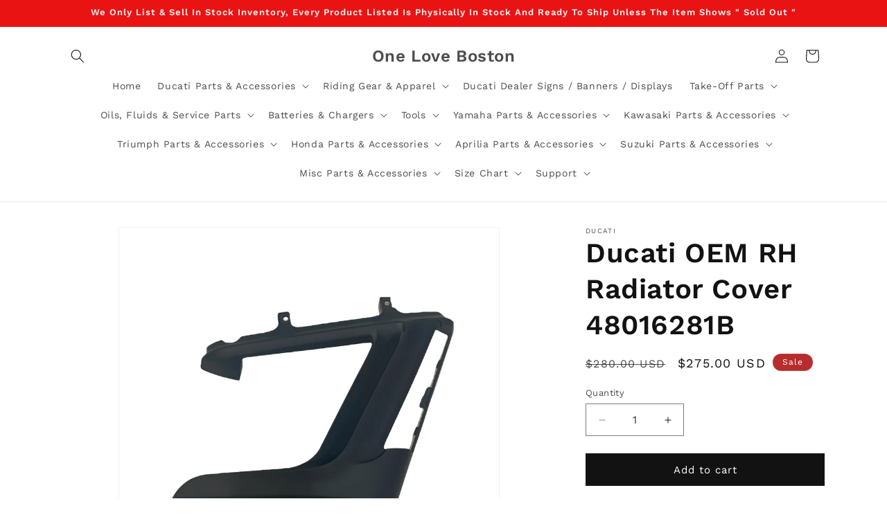

--- FILE ---
content_type: text/html; charset=utf-8
request_url: https://shoponeloveboston.com/products/ducati-oem-rh-radiator-cover-48016281b
body_size: 33769
content:
<!doctype html>
<html class="js" lang="en">
  <head>
    <meta charset="utf-8">
    <meta http-equiv="X-UA-Compatible" content="IE=edge">
    <meta name="viewport" content="width=device-width,initial-scale=1">
    <meta name="theme-color" content="">
    <link rel="canonical" href="https://shoponeloveboston.com/products/ducati-oem-rh-radiator-cover-48016281b"><link rel="icon" type="image/png" href="//shoponeloveboston.com/cdn/shop/files/LOGO_1_3f3d726c-bd77-44ca-a310-9249c96653da.png?crop=center&height=32&v=1762025555&width=32"><link rel="preconnect" href="https://fonts.shopifycdn.com" crossorigin><title>
      Ducati OEM RH Radiator Cover 48016281B
 &ndash; One Love Boston</title>

    
      <meta name="description" content="Part Number - 48016281B Fitment -  Ducati Diavel Carbon FL 2015 - 2018 Ducati Diavel FL 2015 - 2018 Ducati Diavel Diesel 2017   Bin - SHELF 5">
    

    

<meta property="og:site_name" content="One Love Boston">
<meta property="og:url" content="https://shoponeloveboston.com/products/ducati-oem-rh-radiator-cover-48016281b">
<meta property="og:title" content="Ducati OEM RH Radiator Cover 48016281B">
<meta property="og:type" content="product">
<meta property="og:description" content="Part Number - 48016281B Fitment -  Ducati Diavel Carbon FL 2015 - 2018 Ducati Diavel FL 2015 - 2018 Ducati Diavel Diesel 2017   Bin - SHELF 5"><meta property="og:image" content="http://shoponeloveboston.com/cdn/shop/products/image_370cb0b3-4783-481b-894c-81f5dba15cca.jpg?v=1636559122">
  <meta property="og:image:secure_url" content="https://shoponeloveboston.com/cdn/shop/products/image_370cb0b3-4783-481b-894c-81f5dba15cca.jpg?v=1636559122">
  <meta property="og:image:width" content="1800">
  <meta property="og:image:height" content="1800"><meta property="og:price:amount" content="275.00">
  <meta property="og:price:currency" content="USD"><meta name="twitter:card" content="summary_large_image">
<meta name="twitter:title" content="Ducati OEM RH Radiator Cover 48016281B">
<meta name="twitter:description" content="Part Number - 48016281B Fitment -  Ducati Diavel Carbon FL 2015 - 2018 Ducati Diavel FL 2015 - 2018 Ducati Diavel Diesel 2017   Bin - SHELF 5">


    <script src="//shoponeloveboston.com/cdn/shop/t/8/assets/constants.js?v=132983761750457495441747690206" defer="defer"></script>
    <script src="//shoponeloveboston.com/cdn/shop/t/8/assets/pubsub.js?v=25310214064522200911747690208" defer="defer"></script>
    <script src="//shoponeloveboston.com/cdn/shop/t/8/assets/global.js?v=184345515105158409801747690207" defer="defer"></script>
    <script src="//shoponeloveboston.com/cdn/shop/t/8/assets/details-disclosure.js?v=13653116266235556501747690207" defer="defer"></script>
    <script src="//shoponeloveboston.com/cdn/shop/t/8/assets/details-modal.js?v=25581673532751508451747690207" defer="defer"></script>
    <script src="//shoponeloveboston.com/cdn/shop/t/8/assets/search-form.js?v=133129549252120666541747690208" defer="defer"></script><script src="//shoponeloveboston.com/cdn/shop/t/8/assets/animations.js?v=88693664871331136111747690206" defer="defer"></script><script>window.performance && window.performance.mark && window.performance.mark('shopify.content_for_header.start');</script><meta name="facebook-domain-verification" content="egggcegh6ezvcszdld5en3vi1lpbhk">
<meta name="facebook-domain-verification" content="haek4tnjfnny0nse1htg2i7ciu10pa">
<meta id="shopify-digital-wallet" name="shopify-digital-wallet" content="/27839692938/digital_wallets/dialog">
<meta name="shopify-checkout-api-token" content="6d0f6af1d64b7ea8b03cca77e829db69">
<meta id="in-context-paypal-metadata" data-shop-id="27839692938" data-venmo-supported="false" data-environment="production" data-locale="en_US" data-paypal-v4="true" data-currency="USD">
<link rel="alternate" type="application/json+oembed" href="https://shoponeloveboston.com/products/ducati-oem-rh-radiator-cover-48016281b.oembed">
<script async="async" src="/checkouts/internal/preloads.js?locale=en-US"></script>
<link rel="preconnect" href="https://shop.app" crossorigin="anonymous">
<script async="async" src="https://shop.app/checkouts/internal/preloads.js?locale=en-US&shop_id=27839692938" crossorigin="anonymous"></script>
<script id="shopify-features" type="application/json">{"accessToken":"6d0f6af1d64b7ea8b03cca77e829db69","betas":["rich-media-storefront-analytics"],"domain":"shoponeloveboston.com","predictiveSearch":true,"shopId":27839692938,"locale":"en"}</script>
<script>var Shopify = Shopify || {};
Shopify.shop = "one-love-boston.myshopify.com";
Shopify.locale = "en";
Shopify.currency = {"active":"USD","rate":"1.0"};
Shopify.country = "US";
Shopify.theme = {"name":"Updated copy Dawn","id":169033826551,"schema_name":"Dawn","schema_version":"15.3.0","theme_store_id":887,"role":"main"};
Shopify.theme.handle = "null";
Shopify.theme.style = {"id":null,"handle":null};
Shopify.cdnHost = "shoponeloveboston.com/cdn";
Shopify.routes = Shopify.routes || {};
Shopify.routes.root = "/";</script>
<script type="module">!function(o){(o.Shopify=o.Shopify||{}).modules=!0}(window);</script>
<script>!function(o){function n(){var o=[];function n(){o.push(Array.prototype.slice.apply(arguments))}return n.q=o,n}var t=o.Shopify=o.Shopify||{};t.loadFeatures=n(),t.autoloadFeatures=n()}(window);</script>
<script>
  window.ShopifyPay = window.ShopifyPay || {};
  window.ShopifyPay.apiHost = "shop.app\/pay";
  window.ShopifyPay.redirectState = null;
</script>
<script id="shop-js-analytics" type="application/json">{"pageType":"product"}</script>
<script defer="defer" async type="module" src="//shoponeloveboston.com/cdn/shopifycloud/shop-js/modules/v2/client.init-shop-cart-sync_BdyHc3Nr.en.esm.js"></script>
<script defer="defer" async type="module" src="//shoponeloveboston.com/cdn/shopifycloud/shop-js/modules/v2/chunk.common_Daul8nwZ.esm.js"></script>
<script type="module">
  await import("//shoponeloveboston.com/cdn/shopifycloud/shop-js/modules/v2/client.init-shop-cart-sync_BdyHc3Nr.en.esm.js");
await import("//shoponeloveboston.com/cdn/shopifycloud/shop-js/modules/v2/chunk.common_Daul8nwZ.esm.js");

  window.Shopify.SignInWithShop?.initShopCartSync?.({"fedCMEnabled":true,"windoidEnabled":true});

</script>
<script>
  window.Shopify = window.Shopify || {};
  if (!window.Shopify.featureAssets) window.Shopify.featureAssets = {};
  window.Shopify.featureAssets['shop-js'] = {"shop-cart-sync":["modules/v2/client.shop-cart-sync_QYOiDySF.en.esm.js","modules/v2/chunk.common_Daul8nwZ.esm.js"],"init-fed-cm":["modules/v2/client.init-fed-cm_DchLp9rc.en.esm.js","modules/v2/chunk.common_Daul8nwZ.esm.js"],"shop-button":["modules/v2/client.shop-button_OV7bAJc5.en.esm.js","modules/v2/chunk.common_Daul8nwZ.esm.js"],"init-windoid":["modules/v2/client.init-windoid_DwxFKQ8e.en.esm.js","modules/v2/chunk.common_Daul8nwZ.esm.js"],"shop-cash-offers":["modules/v2/client.shop-cash-offers_DWtL6Bq3.en.esm.js","modules/v2/chunk.common_Daul8nwZ.esm.js","modules/v2/chunk.modal_CQq8HTM6.esm.js"],"shop-toast-manager":["modules/v2/client.shop-toast-manager_CX9r1SjA.en.esm.js","modules/v2/chunk.common_Daul8nwZ.esm.js"],"init-shop-email-lookup-coordinator":["modules/v2/client.init-shop-email-lookup-coordinator_UhKnw74l.en.esm.js","modules/v2/chunk.common_Daul8nwZ.esm.js"],"pay-button":["modules/v2/client.pay-button_DzxNnLDY.en.esm.js","modules/v2/chunk.common_Daul8nwZ.esm.js"],"avatar":["modules/v2/client.avatar_BTnouDA3.en.esm.js"],"init-shop-cart-sync":["modules/v2/client.init-shop-cart-sync_BdyHc3Nr.en.esm.js","modules/v2/chunk.common_Daul8nwZ.esm.js"],"shop-login-button":["modules/v2/client.shop-login-button_D8B466_1.en.esm.js","modules/v2/chunk.common_Daul8nwZ.esm.js","modules/v2/chunk.modal_CQq8HTM6.esm.js"],"init-customer-accounts-sign-up":["modules/v2/client.init-customer-accounts-sign-up_C8fpPm4i.en.esm.js","modules/v2/client.shop-login-button_D8B466_1.en.esm.js","modules/v2/chunk.common_Daul8nwZ.esm.js","modules/v2/chunk.modal_CQq8HTM6.esm.js"],"init-shop-for-new-customer-accounts":["modules/v2/client.init-shop-for-new-customer-accounts_CVTO0Ztu.en.esm.js","modules/v2/client.shop-login-button_D8B466_1.en.esm.js","modules/v2/chunk.common_Daul8nwZ.esm.js","modules/v2/chunk.modal_CQq8HTM6.esm.js"],"init-customer-accounts":["modules/v2/client.init-customer-accounts_dRgKMfrE.en.esm.js","modules/v2/client.shop-login-button_D8B466_1.en.esm.js","modules/v2/chunk.common_Daul8nwZ.esm.js","modules/v2/chunk.modal_CQq8HTM6.esm.js"],"shop-follow-button":["modules/v2/client.shop-follow-button_CkZpjEct.en.esm.js","modules/v2/chunk.common_Daul8nwZ.esm.js","modules/v2/chunk.modal_CQq8HTM6.esm.js"],"lead-capture":["modules/v2/client.lead-capture_BntHBhfp.en.esm.js","modules/v2/chunk.common_Daul8nwZ.esm.js","modules/v2/chunk.modal_CQq8HTM6.esm.js"],"checkout-modal":["modules/v2/client.checkout-modal_CfxcYbTm.en.esm.js","modules/v2/chunk.common_Daul8nwZ.esm.js","modules/v2/chunk.modal_CQq8HTM6.esm.js"],"shop-login":["modules/v2/client.shop-login_Da4GZ2H6.en.esm.js","modules/v2/chunk.common_Daul8nwZ.esm.js","modules/v2/chunk.modal_CQq8HTM6.esm.js"],"payment-terms":["modules/v2/client.payment-terms_MV4M3zvL.en.esm.js","modules/v2/chunk.common_Daul8nwZ.esm.js","modules/v2/chunk.modal_CQq8HTM6.esm.js"]};
</script>
<script id="__st">var __st={"a":27839692938,"offset":-18000,"reqid":"5357d06d-52aa-4fcb-8e92-e9483f2fe3c9-1768976510","pageurl":"shoponeloveboston.com\/products\/ducati-oem-rh-radiator-cover-48016281b","u":"8e6846b100c8","p":"product","rtyp":"product","rid":7438287405303};</script>
<script>window.ShopifyPaypalV4VisibilityTracking = true;</script>
<script id="captcha-bootstrap">!function(){'use strict';const t='contact',e='account',n='new_comment',o=[[t,t],['blogs',n],['comments',n],[t,'customer']],c=[[e,'customer_login'],[e,'guest_login'],[e,'recover_customer_password'],[e,'create_customer']],r=t=>t.map((([t,e])=>`form[action*='/${t}']:not([data-nocaptcha='true']) input[name='form_type'][value='${e}']`)).join(','),a=t=>()=>t?[...document.querySelectorAll(t)].map((t=>t.form)):[];function s(){const t=[...o],e=r(t);return a(e)}const i='password',u='form_key',d=['recaptcha-v3-token','g-recaptcha-response','h-captcha-response',i],f=()=>{try{return window.sessionStorage}catch{return}},m='__shopify_v',_=t=>t.elements[u];function p(t,e,n=!1){try{const o=window.sessionStorage,c=JSON.parse(o.getItem(e)),{data:r}=function(t){const{data:e,action:n}=t;return t[m]||n?{data:e,action:n}:{data:t,action:n}}(c);for(const[e,n]of Object.entries(r))t.elements[e]&&(t.elements[e].value=n);n&&o.removeItem(e)}catch(o){console.error('form repopulation failed',{error:o})}}const l='form_type',E='cptcha';function T(t){t.dataset[E]=!0}const w=window,h=w.document,L='Shopify',v='ce_forms',y='captcha';let A=!1;((t,e)=>{const n=(g='f06e6c50-85a8-45c8-87d0-21a2b65856fe',I='https://cdn.shopify.com/shopifycloud/storefront-forms-hcaptcha/ce_storefront_forms_captcha_hcaptcha.v1.5.2.iife.js',D={infoText:'Protected by hCaptcha',privacyText:'Privacy',termsText:'Terms'},(t,e,n)=>{const o=w[L][v],c=o.bindForm;if(c)return c(t,g,e,D).then(n);var r;o.q.push([[t,g,e,D],n]),r=I,A||(h.body.append(Object.assign(h.createElement('script'),{id:'captcha-provider',async:!0,src:r})),A=!0)});var g,I,D;w[L]=w[L]||{},w[L][v]=w[L][v]||{},w[L][v].q=[],w[L][y]=w[L][y]||{},w[L][y].protect=function(t,e){n(t,void 0,e),T(t)},Object.freeze(w[L][y]),function(t,e,n,w,h,L){const[v,y,A,g]=function(t,e,n){const i=e?o:[],u=t?c:[],d=[...i,...u],f=r(d),m=r(i),_=r(d.filter((([t,e])=>n.includes(e))));return[a(f),a(m),a(_),s()]}(w,h,L),I=t=>{const e=t.target;return e instanceof HTMLFormElement?e:e&&e.form},D=t=>v().includes(t);t.addEventListener('submit',(t=>{const e=I(t);if(!e)return;const n=D(e)&&!e.dataset.hcaptchaBound&&!e.dataset.recaptchaBound,o=_(e),c=g().includes(e)&&(!o||!o.value);(n||c)&&t.preventDefault(),c&&!n&&(function(t){try{if(!f())return;!function(t){const e=f();if(!e)return;const n=_(t);if(!n)return;const o=n.value;o&&e.removeItem(o)}(t);const e=Array.from(Array(32),(()=>Math.random().toString(36)[2])).join('');!function(t,e){_(t)||t.append(Object.assign(document.createElement('input'),{type:'hidden',name:u})),t.elements[u].value=e}(t,e),function(t,e){const n=f();if(!n)return;const o=[...t.querySelectorAll(`input[type='${i}']`)].map((({name:t})=>t)),c=[...d,...o],r={};for(const[a,s]of new FormData(t).entries())c.includes(a)||(r[a]=s);n.setItem(e,JSON.stringify({[m]:1,action:t.action,data:r}))}(t,e)}catch(e){console.error('failed to persist form',e)}}(e),e.submit())}));const S=(t,e)=>{t&&!t.dataset[E]&&(n(t,e.some((e=>e===t))),T(t))};for(const o of['focusin','change'])t.addEventListener(o,(t=>{const e=I(t);D(e)&&S(e,y())}));const B=e.get('form_key'),M=e.get(l),P=B&&M;t.addEventListener('DOMContentLoaded',(()=>{const t=y();if(P)for(const e of t)e.elements[l].value===M&&p(e,B);[...new Set([...A(),...v().filter((t=>'true'===t.dataset.shopifyCaptcha))])].forEach((e=>S(e,t)))}))}(h,new URLSearchParams(w.location.search),n,t,e,['guest_login'])})(!0,!0)}();</script>
<script integrity="sha256-4kQ18oKyAcykRKYeNunJcIwy7WH5gtpwJnB7kiuLZ1E=" data-source-attribution="shopify.loadfeatures" defer="defer" src="//shoponeloveboston.com/cdn/shopifycloud/storefront/assets/storefront/load_feature-a0a9edcb.js" crossorigin="anonymous"></script>
<script crossorigin="anonymous" defer="defer" src="//shoponeloveboston.com/cdn/shopifycloud/storefront/assets/shopify_pay/storefront-65b4c6d7.js?v=20250812"></script>
<script data-source-attribution="shopify.dynamic_checkout.dynamic.init">var Shopify=Shopify||{};Shopify.PaymentButton=Shopify.PaymentButton||{isStorefrontPortableWallets:!0,init:function(){window.Shopify.PaymentButton.init=function(){};var t=document.createElement("script");t.src="https://shoponeloveboston.com/cdn/shopifycloud/portable-wallets/latest/portable-wallets.en.js",t.type="module",document.head.appendChild(t)}};
</script>
<script data-source-attribution="shopify.dynamic_checkout.buyer_consent">
  function portableWalletsHideBuyerConsent(e){var t=document.getElementById("shopify-buyer-consent"),n=document.getElementById("shopify-subscription-policy-button");t&&n&&(t.classList.add("hidden"),t.setAttribute("aria-hidden","true"),n.removeEventListener("click",e))}function portableWalletsShowBuyerConsent(e){var t=document.getElementById("shopify-buyer-consent"),n=document.getElementById("shopify-subscription-policy-button");t&&n&&(t.classList.remove("hidden"),t.removeAttribute("aria-hidden"),n.addEventListener("click",e))}window.Shopify?.PaymentButton&&(window.Shopify.PaymentButton.hideBuyerConsent=portableWalletsHideBuyerConsent,window.Shopify.PaymentButton.showBuyerConsent=portableWalletsShowBuyerConsent);
</script>
<script data-source-attribution="shopify.dynamic_checkout.cart.bootstrap">document.addEventListener("DOMContentLoaded",(function(){function t(){return document.querySelector("shopify-accelerated-checkout-cart, shopify-accelerated-checkout")}if(t())Shopify.PaymentButton.init();else{new MutationObserver((function(e,n){t()&&(Shopify.PaymentButton.init(),n.disconnect())})).observe(document.body,{childList:!0,subtree:!0})}}));
</script>
<link id="shopify-accelerated-checkout-styles" rel="stylesheet" media="screen" href="https://shoponeloveboston.com/cdn/shopifycloud/portable-wallets/latest/accelerated-checkout-backwards-compat.css" crossorigin="anonymous">
<style id="shopify-accelerated-checkout-cart">
        #shopify-buyer-consent {
  margin-top: 1em;
  display: inline-block;
  width: 100%;
}

#shopify-buyer-consent.hidden {
  display: none;
}

#shopify-subscription-policy-button {
  background: none;
  border: none;
  padding: 0;
  text-decoration: underline;
  font-size: inherit;
  cursor: pointer;
}

#shopify-subscription-policy-button::before {
  box-shadow: none;
}

      </style>
<script id="sections-script" data-sections="header" defer="defer" src="//shoponeloveboston.com/cdn/shop/t/8/compiled_assets/scripts.js?v=465"></script>
<script>window.performance && window.performance.mark && window.performance.mark('shopify.content_for_header.end');</script>


    <style data-shopify>
      @font-face {
  font-family: "Work Sans";
  font-weight: 400;
  font-style: normal;
  font-display: swap;
  src: url("//shoponeloveboston.com/cdn/fonts/work_sans/worksans_n4.b7973b3d07d0ace13de1b1bea9c45759cdbe12cf.woff2") format("woff2"),
       url("//shoponeloveboston.com/cdn/fonts/work_sans/worksans_n4.cf5ceb1e6d373a9505e637c1aff0a71d0959556d.woff") format("woff");
}

      @font-face {
  font-family: "Work Sans";
  font-weight: 700;
  font-style: normal;
  font-display: swap;
  src: url("//shoponeloveboston.com/cdn/fonts/work_sans/worksans_n7.e2cf5bd8f2c7e9d30c030f9ea8eafc69f5a92f7b.woff2") format("woff2"),
       url("//shoponeloveboston.com/cdn/fonts/work_sans/worksans_n7.20f1c80359e7f7b4327b81543e1acb5c32cd03cd.woff") format("woff");
}

      @font-face {
  font-family: "Work Sans";
  font-weight: 400;
  font-style: italic;
  font-display: swap;
  src: url("//shoponeloveboston.com/cdn/fonts/work_sans/worksans_i4.16ff51e3e71fc1d09ff97b9ff9ccacbeeb384ec4.woff2") format("woff2"),
       url("//shoponeloveboston.com/cdn/fonts/work_sans/worksans_i4.ed4a1418cba5b7f04f79e4d5c8a5f1a6bd34f23b.woff") format("woff");
}

      @font-face {
  font-family: "Work Sans";
  font-weight: 700;
  font-style: italic;
  font-display: swap;
  src: url("//shoponeloveboston.com/cdn/fonts/work_sans/worksans_i7.7cdba6320b03c03dcaa365743a4e0e729fe97e54.woff2") format("woff2"),
       url("//shoponeloveboston.com/cdn/fonts/work_sans/worksans_i7.42a9f4016982495f4c0b0fb3dc64cf8f2d0c3eaa.woff") format("woff");
}

      @font-face {
  font-family: "Work Sans";
  font-weight: 600;
  font-style: normal;
  font-display: swap;
  src: url("//shoponeloveboston.com/cdn/fonts/work_sans/worksans_n6.75811c3bd5161ea6e3ceb2d48ca889388f9bd5fe.woff2") format("woff2"),
       url("//shoponeloveboston.com/cdn/fonts/work_sans/worksans_n6.defcf26f28f3fa3df4555714d3f2e0f1217d7772.woff") format("woff");
}


      
        :root,
        .color-background-1 {
          --color-background: 255,255,255;
        
          --gradient-background: #ffffff;
        

        

        --color-foreground: 18,18,18;
        --color-background-contrast: 191,191,191;
        --color-shadow: 18,18,18;
        --color-button: 18,18,18;
        --color-button-text: 255,255,255;
        --color-secondary-button: 255,255,255;
        --color-secondary-button-text: 18,18,18;
        --color-link: 18,18,18;
        --color-badge-foreground: 18,18,18;
        --color-badge-background: 255,255,255;
        --color-badge-border: 18,18,18;
        --payment-terms-background-color: rgb(255 255 255);
      }
      
        
        .color-background-2 {
          --color-background: 243,243,243;
        
          --gradient-background: #f3f3f3;
        

        

        --color-foreground: 245,245,245;
        --color-background-contrast: 179,179,179;
        --color-shadow: 18,18,18;
        --color-button: 18,18,18;
        --color-button-text: 243,243,243;
        --color-secondary-button: 243,243,243;
        --color-secondary-button-text: 18,18,18;
        --color-link: 18,18,18;
        --color-badge-foreground: 245,245,245;
        --color-badge-background: 243,243,243;
        --color-badge-border: 245,245,245;
        --payment-terms-background-color: rgb(243 243 243);
      }
      
        
        .color-inverse {
          --color-background: 18,18,18;
        
          --gradient-background: #121212;
        

        

        --color-foreground: 255,255,255;
        --color-background-contrast: 146,146,146;
        --color-shadow: 18,18,18;
        --color-button: 255,255,255;
        --color-button-text: 18,18,18;
        --color-secondary-button: 18,18,18;
        --color-secondary-button-text: 255,255,255;
        --color-link: 255,255,255;
        --color-badge-foreground: 255,255,255;
        --color-badge-background: 18,18,18;
        --color-badge-border: 255,255,255;
        --payment-terms-background-color: rgb(18 18 18);
      }
      
        
        .color-accent-1 {
          --color-background: 18,18,18;
        
          --gradient-background: #121212;
        

        

        --color-foreground: 255,255,255;
        --color-background-contrast: 146,146,146;
        --color-shadow: 18,18,18;
        --color-button: 255,255,255;
        --color-button-text: 18,18,18;
        --color-secondary-button: 18,18,18;
        --color-secondary-button-text: 255,255,255;
        --color-link: 255,255,255;
        --color-badge-foreground: 255,255,255;
        --color-badge-background: 18,18,18;
        --color-badge-border: 255,255,255;
        --payment-terms-background-color: rgb(18 18 18);
      }
      
        
        .color-accent-2 {
          --color-background: 183,44,44;
        
          --gradient-background: #b72c2c;
        

        

        --color-foreground: 255,255,255;
        --color-background-contrast: 80,19,19;
        --color-shadow: 18,18,18;
        --color-button: 255,255,255;
        --color-button-text: 183,44,44;
        --color-secondary-button: 183,44,44;
        --color-secondary-button-text: 255,255,255;
        --color-link: 255,255,255;
        --color-badge-foreground: 255,255,255;
        --color-badge-background: 183,44,44;
        --color-badge-border: 255,255,255;
        --payment-terms-background-color: rgb(183 44 44);
      }
      
        
        .color-scheme-8e1cf078-2570-4211-b4ab-f13c6540900a {
          --color-background: 234,19,19;
        
          --gradient-background: #ea1313;
        

        

        --color-foreground: 243,243,243;
        --color-background-contrast: 116,9,9;
        --color-shadow: 18,18,18;
        --color-button: 18,18,18;
        --color-button-text: 255,255,255;
        --color-secondary-button: 234,19,19;
        --color-secondary-button-text: 18,18,18;
        --color-link: 18,18,18;
        --color-badge-foreground: 243,243,243;
        --color-badge-background: 234,19,19;
        --color-badge-border: 243,243,243;
        --payment-terms-background-color: rgb(234 19 19);
      }
      

      body, .color-background-1, .color-background-2, .color-inverse, .color-accent-1, .color-accent-2, .color-scheme-8e1cf078-2570-4211-b4ab-f13c6540900a {
        color: rgba(var(--color-foreground), 0.75);
        background-color: rgb(var(--color-background));
      }

      :root {
        --font-body-family: "Work Sans", sans-serif;
        --font-body-style: normal;
        --font-body-weight: 400;
        --font-body-weight-bold: 700;

        --font-heading-family: "Work Sans", sans-serif;
        --font-heading-style: normal;
        --font-heading-weight: 600;

        --font-body-scale: 1.0;
        --font-heading-scale: 1.0;

        --media-padding: px;
        --media-border-opacity: 0.05;
        --media-border-width: 1px;
        --media-radius: 0px;
        --media-shadow-opacity: 0.0;
        --media-shadow-horizontal-offset: 0px;
        --media-shadow-vertical-offset: 4px;
        --media-shadow-blur-radius: 5px;
        --media-shadow-visible: 0;

        --page-width: 120rem;
        --page-width-margin: 0rem;

        --product-card-image-padding: 0.0rem;
        --product-card-corner-radius: 0.0rem;
        --product-card-text-alignment: left;
        --product-card-border-width: 0.0rem;
        --product-card-border-opacity: 0.1;
        --product-card-shadow-opacity: 0.0;
        --product-card-shadow-visible: 0;
        --product-card-shadow-horizontal-offset: 0.0rem;
        --product-card-shadow-vertical-offset: 0.4rem;
        --product-card-shadow-blur-radius: 0.5rem;

        --collection-card-image-padding: 0.0rem;
        --collection-card-corner-radius: 0.0rem;
        --collection-card-text-alignment: left;
        --collection-card-border-width: 0.0rem;
        --collection-card-border-opacity: 0.1;
        --collection-card-shadow-opacity: 0.0;
        --collection-card-shadow-visible: 0;
        --collection-card-shadow-horizontal-offset: 0.0rem;
        --collection-card-shadow-vertical-offset: 0.4rem;
        --collection-card-shadow-blur-radius: 0.5rem;

        --blog-card-image-padding: 0.0rem;
        --blog-card-corner-radius: 0.0rem;
        --blog-card-text-alignment: left;
        --blog-card-border-width: 0.0rem;
        --blog-card-border-opacity: 0.1;
        --blog-card-shadow-opacity: 0.0;
        --blog-card-shadow-visible: 0;
        --blog-card-shadow-horizontal-offset: 0.0rem;
        --blog-card-shadow-vertical-offset: 0.4rem;
        --blog-card-shadow-blur-radius: 0.5rem;

        --badge-corner-radius: 4.0rem;

        --popup-border-width: 1px;
        --popup-border-opacity: 0.1;
        --popup-corner-radius: 0px;
        --popup-shadow-opacity: 0.0;
        --popup-shadow-horizontal-offset: 0px;
        --popup-shadow-vertical-offset: 4px;
        --popup-shadow-blur-radius: 5px;

        --drawer-border-width: 1px;
        --drawer-border-opacity: 0.1;
        --drawer-shadow-opacity: 0.0;
        --drawer-shadow-horizontal-offset: 0px;
        --drawer-shadow-vertical-offset: 4px;
        --drawer-shadow-blur-radius: 5px;

        --spacing-sections-desktop: 0px;
        --spacing-sections-mobile: 0px;

        --grid-desktop-vertical-spacing: 8px;
        --grid-desktop-horizontal-spacing: 8px;
        --grid-mobile-vertical-spacing: 4px;
        --grid-mobile-horizontal-spacing: 4px;

        --text-boxes-border-opacity: 0.1;
        --text-boxes-border-width: 0px;
        --text-boxes-radius: 0px;
        --text-boxes-shadow-opacity: 0.0;
        --text-boxes-shadow-visible: 0;
        --text-boxes-shadow-horizontal-offset: 0px;
        --text-boxes-shadow-vertical-offset: 4px;
        --text-boxes-shadow-blur-radius: 5px;

        --buttons-radius: 0px;
        --buttons-radius-outset: 0px;
        --buttons-border-width: 1px;
        --buttons-border-opacity: 1.0;
        --buttons-shadow-opacity: 0.0;
        --buttons-shadow-visible: 0;
        --buttons-shadow-horizontal-offset: 0px;
        --buttons-shadow-vertical-offset: 4px;
        --buttons-shadow-blur-radius: 5px;
        --buttons-border-offset: 0px;

        --inputs-radius: 0px;
        --inputs-border-width: 1px;
        --inputs-border-opacity: 0.55;
        --inputs-shadow-opacity: 0.0;
        --inputs-shadow-horizontal-offset: 0px;
        --inputs-margin-offset: 0px;
        --inputs-shadow-vertical-offset: 4px;
        --inputs-shadow-blur-radius: 5px;
        --inputs-radius-outset: 0px;

        --variant-pills-radius: 40px;
        --variant-pills-border-width: 1px;
        --variant-pills-border-opacity: 0.55;
        --variant-pills-shadow-opacity: 0.0;
        --variant-pills-shadow-horizontal-offset: 0px;
        --variant-pills-shadow-vertical-offset: 4px;
        --variant-pills-shadow-blur-radius: 5px;
      }

      *,
      *::before,
      *::after {
        box-sizing: inherit;
      }

      html {
        box-sizing: border-box;
        font-size: calc(var(--font-body-scale) * 62.5%);
        height: 100%;
      }

      body {
        display: grid;
        grid-template-rows: auto auto 1fr auto;
        grid-template-columns: 100%;
        min-height: 100%;
        margin: 0;
        font-size: 1.5rem;
        letter-spacing: 0.06rem;
        line-height: calc(1 + 0.8 / var(--font-body-scale));
        font-family: var(--font-body-family);
        font-style: var(--font-body-style);
        font-weight: var(--font-body-weight);
      }

      @media screen and (min-width: 750px) {
        body {
          font-size: 1.6rem;
        }
      }
    </style>

    <link href="//shoponeloveboston.com/cdn/shop/t/8/assets/base.css?v=159841507637079171801747690206" rel="stylesheet" type="text/css" media="all" />
    <link rel="stylesheet" href="//shoponeloveboston.com/cdn/shop/t/8/assets/component-cart-items.css?v=123238115697927560811747690206" media="print" onload="this.media='all'">
      <link rel="preload" as="font" href="//shoponeloveboston.com/cdn/fonts/work_sans/worksans_n4.b7973b3d07d0ace13de1b1bea9c45759cdbe12cf.woff2" type="font/woff2" crossorigin>
      

      <link rel="preload" as="font" href="//shoponeloveboston.com/cdn/fonts/work_sans/worksans_n6.75811c3bd5161ea6e3ceb2d48ca889388f9bd5fe.woff2" type="font/woff2" crossorigin>
      
<link
        rel="stylesheet"
        href="//shoponeloveboston.com/cdn/shop/t/8/assets/component-predictive-search.css?v=118923337488134913561747690206"
        media="print"
        onload="this.media='all'"
      ><script>
      if (Shopify.designMode) {
        document.documentElement.classList.add('shopify-design-mode');
      }
    </script>
  <script src="https://cdn.shopify.com/extensions/019bd918-36d3-7456-83ad-c3bacbe8401e/terms-relentless-132/assets/terms.js" type="text/javascript" defer="defer"></script>
<link href="https://cdn.shopify.com/extensions/019bd918-36d3-7456-83ad-c3bacbe8401e/terms-relentless-132/assets/style.min.css" rel="stylesheet" type="text/css" media="all">
<link href="https://monorail-edge.shopifysvc.com" rel="dns-prefetch">
<script>(function(){if ("sendBeacon" in navigator && "performance" in window) {try {var session_token_from_headers = performance.getEntriesByType('navigation')[0].serverTiming.find(x => x.name == '_s').description;} catch {var session_token_from_headers = undefined;}var session_cookie_matches = document.cookie.match(/_shopify_s=([^;]*)/);var session_token_from_cookie = session_cookie_matches && session_cookie_matches.length === 2 ? session_cookie_matches[1] : "";var session_token = session_token_from_headers || session_token_from_cookie || "";function handle_abandonment_event(e) {var entries = performance.getEntries().filter(function(entry) {return /monorail-edge.shopifysvc.com/.test(entry.name);});if (!window.abandonment_tracked && entries.length === 0) {window.abandonment_tracked = true;var currentMs = Date.now();var navigation_start = performance.timing.navigationStart;var payload = {shop_id: 27839692938,url: window.location.href,navigation_start,duration: currentMs - navigation_start,session_token,page_type: "product"};window.navigator.sendBeacon("https://monorail-edge.shopifysvc.com/v1/produce", JSON.stringify({schema_id: "online_store_buyer_site_abandonment/1.1",payload: payload,metadata: {event_created_at_ms: currentMs,event_sent_at_ms: currentMs}}));}}window.addEventListener('pagehide', handle_abandonment_event);}}());</script>
<script id="web-pixels-manager-setup">(function e(e,d,r,n,o){if(void 0===o&&(o={}),!Boolean(null===(a=null===(i=window.Shopify)||void 0===i?void 0:i.analytics)||void 0===a?void 0:a.replayQueue)){var i,a;window.Shopify=window.Shopify||{};var t=window.Shopify;t.analytics=t.analytics||{};var s=t.analytics;s.replayQueue=[],s.publish=function(e,d,r){return s.replayQueue.push([e,d,r]),!0};try{self.performance.mark("wpm:start")}catch(e){}var l=function(){var e={modern:/Edge?\/(1{2}[4-9]|1[2-9]\d|[2-9]\d{2}|\d{4,})\.\d+(\.\d+|)|Firefox\/(1{2}[4-9]|1[2-9]\d|[2-9]\d{2}|\d{4,})\.\d+(\.\d+|)|Chrom(ium|e)\/(9{2}|\d{3,})\.\d+(\.\d+|)|(Maci|X1{2}).+ Version\/(15\.\d+|(1[6-9]|[2-9]\d|\d{3,})\.\d+)([,.]\d+|)( \(\w+\)|)( Mobile\/\w+|) Safari\/|Chrome.+OPR\/(9{2}|\d{3,})\.\d+\.\d+|(CPU[ +]OS|iPhone[ +]OS|CPU[ +]iPhone|CPU IPhone OS|CPU iPad OS)[ +]+(15[._]\d+|(1[6-9]|[2-9]\d|\d{3,})[._]\d+)([._]\d+|)|Android:?[ /-](13[3-9]|1[4-9]\d|[2-9]\d{2}|\d{4,})(\.\d+|)(\.\d+|)|Android.+Firefox\/(13[5-9]|1[4-9]\d|[2-9]\d{2}|\d{4,})\.\d+(\.\d+|)|Android.+Chrom(ium|e)\/(13[3-9]|1[4-9]\d|[2-9]\d{2}|\d{4,})\.\d+(\.\d+|)|SamsungBrowser\/([2-9]\d|\d{3,})\.\d+/,legacy:/Edge?\/(1[6-9]|[2-9]\d|\d{3,})\.\d+(\.\d+|)|Firefox\/(5[4-9]|[6-9]\d|\d{3,})\.\d+(\.\d+|)|Chrom(ium|e)\/(5[1-9]|[6-9]\d|\d{3,})\.\d+(\.\d+|)([\d.]+$|.*Safari\/(?![\d.]+ Edge\/[\d.]+$))|(Maci|X1{2}).+ Version\/(10\.\d+|(1[1-9]|[2-9]\d|\d{3,})\.\d+)([,.]\d+|)( \(\w+\)|)( Mobile\/\w+|) Safari\/|Chrome.+OPR\/(3[89]|[4-9]\d|\d{3,})\.\d+\.\d+|(CPU[ +]OS|iPhone[ +]OS|CPU[ +]iPhone|CPU IPhone OS|CPU iPad OS)[ +]+(10[._]\d+|(1[1-9]|[2-9]\d|\d{3,})[._]\d+)([._]\d+|)|Android:?[ /-](13[3-9]|1[4-9]\d|[2-9]\d{2}|\d{4,})(\.\d+|)(\.\d+|)|Mobile Safari.+OPR\/([89]\d|\d{3,})\.\d+\.\d+|Android.+Firefox\/(13[5-9]|1[4-9]\d|[2-9]\d{2}|\d{4,})\.\d+(\.\d+|)|Android.+Chrom(ium|e)\/(13[3-9]|1[4-9]\d|[2-9]\d{2}|\d{4,})\.\d+(\.\d+|)|Android.+(UC? ?Browser|UCWEB|U3)[ /]?(15\.([5-9]|\d{2,})|(1[6-9]|[2-9]\d|\d{3,})\.\d+)\.\d+|SamsungBrowser\/(5\.\d+|([6-9]|\d{2,})\.\d+)|Android.+MQ{2}Browser\/(14(\.(9|\d{2,})|)|(1[5-9]|[2-9]\d|\d{3,})(\.\d+|))(\.\d+|)|K[Aa][Ii]OS\/(3\.\d+|([4-9]|\d{2,})\.\d+)(\.\d+|)/},d=e.modern,r=e.legacy,n=navigator.userAgent;return n.match(d)?"modern":n.match(r)?"legacy":"unknown"}(),u="modern"===l?"modern":"legacy",c=(null!=n?n:{modern:"",legacy:""})[u],f=function(e){return[e.baseUrl,"/wpm","/b",e.hashVersion,"modern"===e.buildTarget?"m":"l",".js"].join("")}({baseUrl:d,hashVersion:r,buildTarget:u}),m=function(e){var d=e.version,r=e.bundleTarget,n=e.surface,o=e.pageUrl,i=e.monorailEndpoint;return{emit:function(e){var a=e.status,t=e.errorMsg,s=(new Date).getTime(),l=JSON.stringify({metadata:{event_sent_at_ms:s},events:[{schema_id:"web_pixels_manager_load/3.1",payload:{version:d,bundle_target:r,page_url:o,status:a,surface:n,error_msg:t},metadata:{event_created_at_ms:s}}]});if(!i)return console&&console.warn&&console.warn("[Web Pixels Manager] No Monorail endpoint provided, skipping logging."),!1;try{return self.navigator.sendBeacon.bind(self.navigator)(i,l)}catch(e){}var u=new XMLHttpRequest;try{return u.open("POST",i,!0),u.setRequestHeader("Content-Type","text/plain"),u.send(l),!0}catch(e){return console&&console.warn&&console.warn("[Web Pixels Manager] Got an unhandled error while logging to Monorail."),!1}}}}({version:r,bundleTarget:l,surface:e.surface,pageUrl:self.location.href,monorailEndpoint:e.monorailEndpoint});try{o.browserTarget=l,function(e){var d=e.src,r=e.async,n=void 0===r||r,o=e.onload,i=e.onerror,a=e.sri,t=e.scriptDataAttributes,s=void 0===t?{}:t,l=document.createElement("script"),u=document.querySelector("head"),c=document.querySelector("body");if(l.async=n,l.src=d,a&&(l.integrity=a,l.crossOrigin="anonymous"),s)for(var f in s)if(Object.prototype.hasOwnProperty.call(s,f))try{l.dataset[f]=s[f]}catch(e){}if(o&&l.addEventListener("load",o),i&&l.addEventListener("error",i),u)u.appendChild(l);else{if(!c)throw new Error("Did not find a head or body element to append the script");c.appendChild(l)}}({src:f,async:!0,onload:function(){if(!function(){var e,d;return Boolean(null===(d=null===(e=window.Shopify)||void 0===e?void 0:e.analytics)||void 0===d?void 0:d.initialized)}()){var d=window.webPixelsManager.init(e)||void 0;if(d){var r=window.Shopify.analytics;r.replayQueue.forEach((function(e){var r=e[0],n=e[1],o=e[2];d.publishCustomEvent(r,n,o)})),r.replayQueue=[],r.publish=d.publishCustomEvent,r.visitor=d.visitor,r.initialized=!0}}},onerror:function(){return m.emit({status:"failed",errorMsg:"".concat(f," has failed to load")})},sri:function(e){var d=/^sha384-[A-Za-z0-9+/=]+$/;return"string"==typeof e&&d.test(e)}(c)?c:"",scriptDataAttributes:o}),m.emit({status:"loading"})}catch(e){m.emit({status:"failed",errorMsg:(null==e?void 0:e.message)||"Unknown error"})}}})({shopId: 27839692938,storefrontBaseUrl: "https://shoponeloveboston.com",extensionsBaseUrl: "https://extensions.shopifycdn.com/cdn/shopifycloud/web-pixels-manager",monorailEndpoint: "https://monorail-edge.shopifysvc.com/unstable/produce_batch",surface: "storefront-renderer",enabledBetaFlags: ["2dca8a86"],webPixelsConfigList: [{"id":"shopify-app-pixel","configuration":"{}","eventPayloadVersion":"v1","runtimeContext":"STRICT","scriptVersion":"0450","apiClientId":"shopify-pixel","type":"APP","privacyPurposes":["ANALYTICS","MARKETING"]},{"id":"shopify-custom-pixel","eventPayloadVersion":"v1","runtimeContext":"LAX","scriptVersion":"0450","apiClientId":"shopify-pixel","type":"CUSTOM","privacyPurposes":["ANALYTICS","MARKETING"]}],isMerchantRequest: false,initData: {"shop":{"name":"One Love Boston","paymentSettings":{"currencyCode":"USD"},"myshopifyDomain":"one-love-boston.myshopify.com","countryCode":"US","storefrontUrl":"https:\/\/shoponeloveboston.com"},"customer":null,"cart":null,"checkout":null,"productVariants":[{"price":{"amount":275.0,"currencyCode":"USD"},"product":{"title":"Ducati OEM RH Radiator Cover 48016281B","vendor":"Ducati","id":"7438287405303","untranslatedTitle":"Ducati OEM RH Radiator Cover 48016281B","url":"\/products\/ducati-oem-rh-radiator-cover-48016281b","type":""},"id":"42034150801655","image":{"src":"\/\/shoponeloveboston.com\/cdn\/shop\/products\/image_370cb0b3-4783-481b-894c-81f5dba15cca.jpg?v=1636559122"},"sku":"48016281B","title":"Default Title","untranslatedTitle":"Default Title"}],"purchasingCompany":null},},"https://shoponeloveboston.com/cdn","fcfee988w5aeb613cpc8e4bc33m6693e112",{"modern":"","legacy":""},{"shopId":"27839692938","storefrontBaseUrl":"https:\/\/shoponeloveboston.com","extensionBaseUrl":"https:\/\/extensions.shopifycdn.com\/cdn\/shopifycloud\/web-pixels-manager","surface":"storefront-renderer","enabledBetaFlags":"[\"2dca8a86\"]","isMerchantRequest":"false","hashVersion":"fcfee988w5aeb613cpc8e4bc33m6693e112","publish":"custom","events":"[[\"page_viewed\",{}],[\"product_viewed\",{\"productVariant\":{\"price\":{\"amount\":275.0,\"currencyCode\":\"USD\"},\"product\":{\"title\":\"Ducati OEM RH Radiator Cover 48016281B\",\"vendor\":\"Ducati\",\"id\":\"7438287405303\",\"untranslatedTitle\":\"Ducati OEM RH Radiator Cover 48016281B\",\"url\":\"\/products\/ducati-oem-rh-radiator-cover-48016281b\",\"type\":\"\"},\"id\":\"42034150801655\",\"image\":{\"src\":\"\/\/shoponeloveboston.com\/cdn\/shop\/products\/image_370cb0b3-4783-481b-894c-81f5dba15cca.jpg?v=1636559122\"},\"sku\":\"48016281B\",\"title\":\"Default Title\",\"untranslatedTitle\":\"Default Title\"}}]]"});</script><script>
  window.ShopifyAnalytics = window.ShopifyAnalytics || {};
  window.ShopifyAnalytics.meta = window.ShopifyAnalytics.meta || {};
  window.ShopifyAnalytics.meta.currency = 'USD';
  var meta = {"product":{"id":7438287405303,"gid":"gid:\/\/shopify\/Product\/7438287405303","vendor":"Ducati","type":"","handle":"ducati-oem-rh-radiator-cover-48016281b","variants":[{"id":42034150801655,"price":27500,"name":"Ducati OEM RH Radiator Cover 48016281B","public_title":null,"sku":"48016281B"}],"remote":false},"page":{"pageType":"product","resourceType":"product","resourceId":7438287405303,"requestId":"5357d06d-52aa-4fcb-8e92-e9483f2fe3c9-1768976510"}};
  for (var attr in meta) {
    window.ShopifyAnalytics.meta[attr] = meta[attr];
  }
</script>
<script class="analytics">
  (function () {
    var customDocumentWrite = function(content) {
      var jquery = null;

      if (window.jQuery) {
        jquery = window.jQuery;
      } else if (window.Checkout && window.Checkout.$) {
        jquery = window.Checkout.$;
      }

      if (jquery) {
        jquery('body').append(content);
      }
    };

    var hasLoggedConversion = function(token) {
      if (token) {
        return document.cookie.indexOf('loggedConversion=' + token) !== -1;
      }
      return false;
    }

    var setCookieIfConversion = function(token) {
      if (token) {
        var twoMonthsFromNow = new Date(Date.now());
        twoMonthsFromNow.setMonth(twoMonthsFromNow.getMonth() + 2);

        document.cookie = 'loggedConversion=' + token + '; expires=' + twoMonthsFromNow;
      }
    }

    var trekkie = window.ShopifyAnalytics.lib = window.trekkie = window.trekkie || [];
    if (trekkie.integrations) {
      return;
    }
    trekkie.methods = [
      'identify',
      'page',
      'ready',
      'track',
      'trackForm',
      'trackLink'
    ];
    trekkie.factory = function(method) {
      return function() {
        var args = Array.prototype.slice.call(arguments);
        args.unshift(method);
        trekkie.push(args);
        return trekkie;
      };
    };
    for (var i = 0; i < trekkie.methods.length; i++) {
      var key = trekkie.methods[i];
      trekkie[key] = trekkie.factory(key);
    }
    trekkie.load = function(config) {
      trekkie.config = config || {};
      trekkie.config.initialDocumentCookie = document.cookie;
      var first = document.getElementsByTagName('script')[0];
      var script = document.createElement('script');
      script.type = 'text/javascript';
      script.onerror = function(e) {
        var scriptFallback = document.createElement('script');
        scriptFallback.type = 'text/javascript';
        scriptFallback.onerror = function(error) {
                var Monorail = {
      produce: function produce(monorailDomain, schemaId, payload) {
        var currentMs = new Date().getTime();
        var event = {
          schema_id: schemaId,
          payload: payload,
          metadata: {
            event_created_at_ms: currentMs,
            event_sent_at_ms: currentMs
          }
        };
        return Monorail.sendRequest("https://" + monorailDomain + "/v1/produce", JSON.stringify(event));
      },
      sendRequest: function sendRequest(endpointUrl, payload) {
        // Try the sendBeacon API
        if (window && window.navigator && typeof window.navigator.sendBeacon === 'function' && typeof window.Blob === 'function' && !Monorail.isIos12()) {
          var blobData = new window.Blob([payload], {
            type: 'text/plain'
          });

          if (window.navigator.sendBeacon(endpointUrl, blobData)) {
            return true;
          } // sendBeacon was not successful

        } // XHR beacon

        var xhr = new XMLHttpRequest();

        try {
          xhr.open('POST', endpointUrl);
          xhr.setRequestHeader('Content-Type', 'text/plain');
          xhr.send(payload);
        } catch (e) {
          console.log(e);
        }

        return false;
      },
      isIos12: function isIos12() {
        return window.navigator.userAgent.lastIndexOf('iPhone; CPU iPhone OS 12_') !== -1 || window.navigator.userAgent.lastIndexOf('iPad; CPU OS 12_') !== -1;
      }
    };
    Monorail.produce('monorail-edge.shopifysvc.com',
      'trekkie_storefront_load_errors/1.1',
      {shop_id: 27839692938,
      theme_id: 169033826551,
      app_name: "storefront",
      context_url: window.location.href,
      source_url: "//shoponeloveboston.com/cdn/s/trekkie.storefront.cd680fe47e6c39ca5d5df5f0a32d569bc48c0f27.min.js"});

        };
        scriptFallback.async = true;
        scriptFallback.src = '//shoponeloveboston.com/cdn/s/trekkie.storefront.cd680fe47e6c39ca5d5df5f0a32d569bc48c0f27.min.js';
        first.parentNode.insertBefore(scriptFallback, first);
      };
      script.async = true;
      script.src = '//shoponeloveboston.com/cdn/s/trekkie.storefront.cd680fe47e6c39ca5d5df5f0a32d569bc48c0f27.min.js';
      first.parentNode.insertBefore(script, first);
    };
    trekkie.load(
      {"Trekkie":{"appName":"storefront","development":false,"defaultAttributes":{"shopId":27839692938,"isMerchantRequest":null,"themeId":169033826551,"themeCityHash":"4918695730279861614","contentLanguage":"en","currency":"USD","eventMetadataId":"0c9da879-e46a-414e-945c-50ceed98a8c8"},"isServerSideCookieWritingEnabled":true,"monorailRegion":"shop_domain","enabledBetaFlags":["65f19447"]},"Session Attribution":{},"S2S":{"facebookCapiEnabled":false,"source":"trekkie-storefront-renderer","apiClientId":580111}}
    );

    var loaded = false;
    trekkie.ready(function() {
      if (loaded) return;
      loaded = true;

      window.ShopifyAnalytics.lib = window.trekkie;

      var originalDocumentWrite = document.write;
      document.write = customDocumentWrite;
      try { window.ShopifyAnalytics.merchantGoogleAnalytics.call(this); } catch(error) {};
      document.write = originalDocumentWrite;

      window.ShopifyAnalytics.lib.page(null,{"pageType":"product","resourceType":"product","resourceId":7438287405303,"requestId":"5357d06d-52aa-4fcb-8e92-e9483f2fe3c9-1768976510","shopifyEmitted":true});

      var match = window.location.pathname.match(/checkouts\/(.+)\/(thank_you|post_purchase)/)
      var token = match? match[1]: undefined;
      if (!hasLoggedConversion(token)) {
        setCookieIfConversion(token);
        window.ShopifyAnalytics.lib.track("Viewed Product",{"currency":"USD","variantId":42034150801655,"productId":7438287405303,"productGid":"gid:\/\/shopify\/Product\/7438287405303","name":"Ducati OEM RH Radiator Cover 48016281B","price":"275.00","sku":"48016281B","brand":"Ducati","variant":null,"category":"","nonInteraction":true,"remote":false},undefined,undefined,{"shopifyEmitted":true});
      window.ShopifyAnalytics.lib.track("monorail:\/\/trekkie_storefront_viewed_product\/1.1",{"currency":"USD","variantId":42034150801655,"productId":7438287405303,"productGid":"gid:\/\/shopify\/Product\/7438287405303","name":"Ducati OEM RH Radiator Cover 48016281B","price":"275.00","sku":"48016281B","brand":"Ducati","variant":null,"category":"","nonInteraction":true,"remote":false,"referer":"https:\/\/shoponeloveboston.com\/products\/ducati-oem-rh-radiator-cover-48016281b"});
      }
    });


        var eventsListenerScript = document.createElement('script');
        eventsListenerScript.async = true;
        eventsListenerScript.src = "//shoponeloveboston.com/cdn/shopifycloud/storefront/assets/shop_events_listener-3da45d37.js";
        document.getElementsByTagName('head')[0].appendChild(eventsListenerScript);

})();</script>
<script
  defer
  src="https://shoponeloveboston.com/cdn/shopifycloud/perf-kit/shopify-perf-kit-3.0.4.min.js"
  data-application="storefront-renderer"
  data-shop-id="27839692938"
  data-render-region="gcp-us-central1"
  data-page-type="product"
  data-theme-instance-id="169033826551"
  data-theme-name="Dawn"
  data-theme-version="15.3.0"
  data-monorail-region="shop_domain"
  data-resource-timing-sampling-rate="10"
  data-shs="true"
  data-shs-beacon="true"
  data-shs-export-with-fetch="true"
  data-shs-logs-sample-rate="1"
  data-shs-beacon-endpoint="https://shoponeloveboston.com/api/collect"
></script>
</head>

  <body class="gradient animate--hover-default">
    <a class="skip-to-content-link button visually-hidden" href="#MainContent">
      Skip to content
    </a><!-- BEGIN sections: header-group -->
<div id="shopify-section-sections--23852312297719__announcement-bar" class="shopify-section shopify-section-group-header-group announcement-bar-section"><link href="//shoponeloveboston.com/cdn/shop/t/8/assets/component-slideshow.css?v=17933591812325749411747690206" rel="stylesheet" type="text/css" media="all" />
<link href="//shoponeloveboston.com/cdn/shop/t/8/assets/component-slider.css?v=14039311878856620671747690206" rel="stylesheet" type="text/css" media="all" />


<div
  class="utility-bar color-scheme-8e1cf078-2570-4211-b4ab-f13c6540900a gradient utility-bar--bottom-border"
>
  <div class="page-width utility-bar__grid"><div
        class="announcement-bar"
        role="region"
        aria-label="Announcement"
        
      ><p class="announcement-bar__message h5">
            <span>We Only List &amp; Sell In Stock Inventory, Every Product Listed Is Physically In Stock And Ready To Ship Unless The Item Shows &quot; Sold Out &quot;</span></p></div><div class="localization-wrapper">
</div>
  </div>
</div>


</div><div id="shopify-section-sections--23852312297719__header" class="shopify-section shopify-section-group-header-group section-header"><link rel="stylesheet" href="//shoponeloveboston.com/cdn/shop/t/8/assets/component-list-menu.css?v=151968516119678728991747690206" media="print" onload="this.media='all'">
<link rel="stylesheet" href="//shoponeloveboston.com/cdn/shop/t/8/assets/component-search.css?v=165164710990765432851747690206" media="print" onload="this.media='all'">
<link rel="stylesheet" href="//shoponeloveboston.com/cdn/shop/t/8/assets/component-menu-drawer.css?v=147478906057189667651747690206" media="print" onload="this.media='all'">
<link
  rel="stylesheet"
  href="//shoponeloveboston.com/cdn/shop/t/8/assets/component-cart-notification.css?v=54116361853792938221747690206"
  media="print"
  onload="this.media='all'"
><link rel="stylesheet" href="//shoponeloveboston.com/cdn/shop/t/8/assets/component-price.css?v=70172745017360139101747690206" media="print" onload="this.media='all'"><style>
  header-drawer {
    justify-self: start;
    margin-left: -1.2rem;
  }@media screen and (min-width: 990px) {
      header-drawer {
        display: none;
      }
    }.menu-drawer-container {
    display: flex;
  }

  .list-menu {
    list-style: none;
    padding: 0;
    margin: 0;
  }

  .list-menu--inline {
    display: inline-flex;
    flex-wrap: wrap;
  }

  summary.list-menu__item {
    padding-right: 2.7rem;
  }

  .list-menu__item {
    display: flex;
    align-items: center;
    line-height: calc(1 + 0.3 / var(--font-body-scale));
  }

  .list-menu__item--link {
    text-decoration: none;
    padding-bottom: 1rem;
    padding-top: 1rem;
    line-height: calc(1 + 0.8 / var(--font-body-scale));
  }

  @media screen and (min-width: 750px) {
    .list-menu__item--link {
      padding-bottom: 0.5rem;
      padding-top: 0.5rem;
    }
  }
</style><style data-shopify>.header {
    padding: 10px 3rem 10px 3rem;
  }

  .section-header {
    position: sticky; /* This is for fixing a Safari z-index issue. PR #2147 */
    margin-bottom: 0px;
  }

  @media screen and (min-width: 750px) {
    .section-header {
      margin-bottom: 0px;
    }
  }

  @media screen and (min-width: 990px) {
    .header {
      padding-top: 20px;
      padding-bottom: 20px;
    }
  }</style><script src="//shoponeloveboston.com/cdn/shop/t/8/assets/cart-notification.js?v=133508293167896966491747690206" defer="defer"></script>

<sticky-header
  
    data-sticky-type="on-scroll-up"
  
  class="header-wrapper color-background-1 gradient header-wrapper--border-bottom"
><header class="header header--top-center header--mobile-center page-width header--has-menu header--has-account">

<header-drawer data-breakpoint="tablet">
  <details id="Details-menu-drawer-container" class="menu-drawer-container">
    <summary
      class="header__icon header__icon--menu header__icon--summary link focus-inset"
      aria-label="Menu"
    >
      <span><svg xmlns="http://www.w3.org/2000/svg" fill="none" class="icon icon-hamburger" viewBox="0 0 18 16"><path fill="currentColor" d="M1 .5a.5.5 0 1 0 0 1h15.71a.5.5 0 0 0 0-1zM.5 8a.5.5 0 0 1 .5-.5h15.71a.5.5 0 0 1 0 1H1A.5.5 0 0 1 .5 8m0 7a.5.5 0 0 1 .5-.5h15.71a.5.5 0 0 1 0 1H1a.5.5 0 0 1-.5-.5"/></svg>
<svg xmlns="http://www.w3.org/2000/svg" fill="none" class="icon icon-close" viewBox="0 0 18 17"><path fill="currentColor" d="M.865 15.978a.5.5 0 0 0 .707.707l7.433-7.431 7.579 7.282a.501.501 0 0 0 .846-.37.5.5 0 0 0-.153-.351L9.712 8.546l7.417-7.416a.5.5 0 1 0-.707-.708L8.991 7.853 1.413.573a.5.5 0 1 0-.693.72l7.563 7.268z"/></svg>
</span>
    </summary>
    <div id="menu-drawer" class="gradient menu-drawer motion-reduce color-background-1">
      <div class="menu-drawer__inner-container">
        <div class="menu-drawer__navigation-container">
          <nav class="menu-drawer__navigation">
            <ul class="menu-drawer__menu has-submenu list-menu" role="list"><li><a
                      id="HeaderDrawer-home"
                      href="/"
                      class="menu-drawer__menu-item list-menu__item link link--text focus-inset"
                      
                    >
                      Home
                    </a></li><li><details id="Details-menu-drawer-menu-item-2">
                      <summary
                        id="HeaderDrawer-ducati-parts-accessories"
                        class="menu-drawer__menu-item list-menu__item link link--text focus-inset"
                      >
                        Ducati Parts &amp; Accessories
                        <span class="svg-wrapper"><svg xmlns="http://www.w3.org/2000/svg" fill="none" class="icon icon-arrow" viewBox="0 0 14 10"><path fill="currentColor" fill-rule="evenodd" d="M8.537.808a.5.5 0 0 1 .817-.162l4 4a.5.5 0 0 1 0 .708l-4 4a.5.5 0 1 1-.708-.708L11.793 5.5H1a.5.5 0 0 1 0-1h10.793L8.646 1.354a.5.5 0 0 1-.109-.546" clip-rule="evenodd"/></svg>
</span>
                        <span class="svg-wrapper"><svg class="icon icon-caret" viewBox="0 0 10 6"><path fill="currentColor" fill-rule="evenodd" d="M9.354.646a.5.5 0 0 0-.708 0L5 4.293 1.354.646a.5.5 0 0 0-.708.708l4 4a.5.5 0 0 0 .708 0l4-4a.5.5 0 0 0 0-.708" clip-rule="evenodd"/></svg>
</span>
                      </summary>
                      <div
                        id="link-ducati-parts-accessories"
                        class="menu-drawer__submenu has-submenu gradient motion-reduce"
                        tabindex="-1"
                      >
                        <div class="menu-drawer__inner-submenu">
                          <button class="menu-drawer__close-button link link--text focus-inset" aria-expanded="true">
                            <span class="svg-wrapper"><svg xmlns="http://www.w3.org/2000/svg" fill="none" class="icon icon-arrow" viewBox="0 0 14 10"><path fill="currentColor" fill-rule="evenodd" d="M8.537.808a.5.5 0 0 1 .817-.162l4 4a.5.5 0 0 1 0 .708l-4 4a.5.5 0 1 1-.708-.708L11.793 5.5H1a.5.5 0 0 1 0-1h10.793L8.646 1.354a.5.5 0 0 1-.109-.546" clip-rule="evenodd"/></svg>
</span>
                            Ducati Parts &amp; Accessories
                          </button>
                          <ul class="menu-drawer__menu list-menu" role="list" tabindex="-1"><li><a
                                    id="HeaderDrawer-ducati-parts-accessories-air-intake"
                                    href="/collections/ducati-air-filters"
                                    class="menu-drawer__menu-item link link--text list-menu__item focus-inset"
                                    
                                  >
                                    Air Intake
                                  </a></li><li><a
                                    id="HeaderDrawer-ducati-parts-accessories-alarm-systems"
                                    href="/collections/alarm-systems"
                                    class="menu-drawer__menu-item link link--text list-menu__item focus-inset"
                                    
                                  >
                                    Alarm Systems
                                  </a></li><li><a
                                    id="HeaderDrawer-ducati-parts-accessories-bar-ends"
                                    href="/collections/bar-ends"
                                    class="menu-drawer__menu-item link link--text list-menu__item focus-inset"
                                    
                                  >
                                    Bar Ends
                                  </a></li><li><a
                                    id="HeaderDrawer-ducati-parts-accessories-battery-parts"
                                    href="/collections/battery-parts"
                                    class="menu-drawer__menu-item link link--text list-menu__item focus-inset"
                                    
                                  >
                                    Battery Parts
                                  </a></li><li><a
                                    id="HeaderDrawer-ducati-parts-accessories-battery-tender"
                                    href="/collections/ducati-battery-tender"
                                    class="menu-drawer__menu-item link link--text list-menu__item focus-inset"
                                    
                                  >
                                    Battery Tender
                                  </a></li><li><a
                                    id="HeaderDrawer-ducati-parts-accessories-belt-covers"
                                    href="/collections/belt-covers"
                                    class="menu-drawer__menu-item link link--text list-menu__item focus-inset"
                                    
                                  >
                                    Belt Covers
                                  </a></li><li><a
                                    id="HeaderDrawer-ducati-parts-accessories-bodywork"
                                    href="/collections/ducati-bodywork"
                                    class="menu-drawer__menu-item link link--text list-menu__item focus-inset"
                                    
                                  >
                                    Bodywork
                                  </a></li><li><a
                                    id="HeaderDrawer-ducati-parts-accessories-brake"
                                    href="/collections/brake-levers"
                                    class="menu-drawer__menu-item link link--text list-menu__item focus-inset"
                                    
                                  >
                                    Brake 
                                  </a></li><li><a
                                    id="HeaderDrawer-ducati-parts-accessories-brake-pads"
                                    href="/collections/brake-pads"
                                    class="menu-drawer__menu-item link link--text list-menu__item focus-inset"
                                    
                                  >
                                    Brake Pads
                                  </a></li><li><a
                                    id="HeaderDrawer-ducati-parts-accessories-brake-pedals"
                                    href="/collections/brake-pedals"
                                    class="menu-drawer__menu-item link link--text list-menu__item focus-inset"
                                    
                                  >
                                    Brake Pedals
                                  </a></li><li><a
                                    id="HeaderDrawer-ducati-parts-accessories-carbon-fiber"
                                    href="/collections/carbon-fiber"
                                    class="menu-drawer__menu-item link link--text list-menu__item focus-inset"
                                    
                                  >
                                    Carbon Fiber
                                  </a></li><li><a
                                    id="HeaderDrawer-ducati-parts-accessories-chain-guard"
                                    href="/collections/chain-guard"
                                    class="menu-drawer__menu-item link link--text list-menu__item focus-inset"
                                    
                                  >
                                    Chain Guard
                                  </a></li><li><a
                                    id="HeaderDrawer-ducati-parts-accessories-clutch"
                                    href="/collections/brake-clutch-reservoir"
                                    class="menu-drawer__menu-item link link--text list-menu__item focus-inset"
                                    
                                  >
                                    Clutch 
                                  </a></li><li><a
                                    id="HeaderDrawer-ducati-parts-accessories-clutch-cover"
                                    href="/collections/clutch-cover"
                                    class="menu-drawer__menu-item link link--text list-menu__item focus-inset"
                                    
                                  >
                                    Clutch Cover
                                  </a></li><li><a
                                    id="HeaderDrawer-ducati-parts-accessories-crash-bars"
                                    href="/collections/crash-bars"
                                    class="menu-drawer__menu-item link link--text list-menu__item focus-inset"
                                    
                                  >
                                    Crash Bars
                                  </a></li><li><a
                                    id="HeaderDrawer-ducati-parts-accessories-dashboards"
                                    href="/collections/ducati-dashboards"
                                    class="menu-drawer__menu-item link link--text list-menu__item focus-inset"
                                    
                                  >
                                    Dashboards
                                  </a></li><li><a
                                    id="HeaderDrawer-ducati-parts-accessories-decals"
                                    href="/collections/ducati-decals"
                                    class="menu-drawer__menu-item link link--text list-menu__item focus-inset"
                                    
                                  >
                                    Decals
                                  </a></li><li><a
                                    id="HeaderDrawer-ducati-parts-accessories-electrical"
                                    href="/collections/ducati-electrical"
                                    class="menu-drawer__menu-item link link--text list-menu__item focus-inset"
                                    
                                  >
                                    Electrical
                                  </a></li><li><a
                                    id="HeaderDrawer-ducati-parts-accessories-engine"
                                    href="/collections/ducati-engine-skid-plate"
                                    class="menu-drawer__menu-item link link--text list-menu__item focus-inset"
                                    
                                  >
                                    Engine
                                  </a></li><li><a
                                    id="HeaderDrawer-ducati-parts-accessories-engine-control-unit"
                                    href="/collections/ecus"
                                    class="menu-drawer__menu-item link link--text list-menu__item focus-inset"
                                    
                                  >
                                    Engine Control Unit
                                  </a></li><li><a
                                    id="HeaderDrawer-ducati-parts-accessories-exhaust"
                                    href="/collections/exhaust-systems"
                                    class="menu-drawer__menu-item link link--text list-menu__item focus-inset"
                                    
                                  >
                                    Exhaust 
                                  </a></li><li><a
                                    id="HeaderDrawer-ducati-parts-accessories-exhaust-parts"
                                    href="/collections/exhaust-parts"
                                    class="menu-drawer__menu-item link link--text list-menu__item focus-inset"
                                    
                                  >
                                    Exhaust Parts
                                  </a></li><li><a
                                    id="HeaderDrawer-ducati-parts-accessories-fenders"
                                    href="/collections/fenders"
                                    class="menu-drawer__menu-item link link--text list-menu__item focus-inset"
                                    
                                  >
                                    Fenders
                                  </a></li><li><a
                                    id="HeaderDrawer-ducati-parts-accessories-fluid-reservoirs"
                                    href="/collections/fluid-reservoirs"
                                    class="menu-drawer__menu-item link link--text list-menu__item focus-inset"
                                    
                                  >
                                    Fluid Reservoirs
                                  </a></li><li><a
                                    id="HeaderDrawer-ducati-parts-accessories-footpegs-brackets"
                                    href="/collections/footpegs"
                                    class="menu-drawer__menu-item link link--text list-menu__item focus-inset"
                                    
                                  >
                                    Footpegs &amp; Brackets
                                  </a></li><li><a
                                    id="HeaderDrawer-ducati-parts-accessories-frame"
                                    href="/collections/frame"
                                    class="menu-drawer__menu-item link link--text list-menu__item focus-inset"
                                    
                                  >
                                    Frame 
                                  </a></li><li><a
                                    id="HeaderDrawer-ducati-parts-accessories-front-forks"
                                    href="/collections/front-fork-parts"
                                    class="menu-drawer__menu-item link link--text list-menu__item focus-inset"
                                    
                                  >
                                    Front Forks
                                  </a></li><li><a
                                    id="HeaderDrawer-ducati-parts-accessories-front-stands"
                                    href="/collections/front-stands"
                                    class="menu-drawer__menu-item link link--text list-menu__item focus-inset"
                                    
                                  >
                                    Front Stands
                                  </a></li><li><a
                                    id="HeaderDrawer-ducati-parts-accessories-fuel-filters"
                                    href="/collections/fuel-filters"
                                    class="menu-drawer__menu-item link link--text list-menu__item focus-inset"
                                    
                                  >
                                    Fuel Filters
                                  </a></li><li><a
                                    id="HeaderDrawer-ducati-parts-accessories-fuel-lines"
                                    href="/collections/ducati-fuel-lines"
                                    class="menu-drawer__menu-item link link--text list-menu__item focus-inset"
                                    
                                  >
                                    Fuel Lines
                                  </a></li><li><a
                                    id="HeaderDrawer-ducati-parts-accessories-gas-caps"
                                    href="/collections/fuel-caps"
                                    class="menu-drawer__menu-item link link--text list-menu__item focus-inset"
                                    
                                  >
                                    Gas Caps
                                  </a></li><li><a
                                    id="HeaderDrawer-ducati-parts-accessories-hand-controls"
                                    href="/collections/ducati-handlebars"
                                    class="menu-drawer__menu-item link link--text list-menu__item focus-inset"
                                    
                                  >
                                    Hand Controls
                                  </a></li><li><a
                                    id="HeaderDrawer-ducati-parts-accessories-handlebars"
                                    href="/collections/handlebars"
                                    class="menu-drawer__menu-item link link--text list-menu__item focus-inset"
                                    
                                  >
                                    Handlebars
                                  </a></li><li><a
                                    id="HeaderDrawer-ducati-parts-accessories-hand-grips"
                                    href="/collections/hand-grips"
                                    class="menu-drawer__menu-item link link--text list-menu__item focus-inset"
                                    
                                  >
                                    Hand Grips
                                  </a></li><li><a
                                    id="HeaderDrawer-ducati-parts-accessories-headlights"
                                    href="/collections/headlights"
                                    class="menu-drawer__menu-item link link--text list-menu__item focus-inset"
                                    
                                  >
                                    Headlights
                                  </a></li><li><a
                                    id="HeaderDrawer-ducati-parts-accessories-heat-guard"
                                    href="/collections/heat-guard"
                                    class="menu-drawer__menu-item link link--text list-menu__item focus-inset"
                                    
                                  >
                                    Heat Guard
                                  </a></li><li><a
                                    id="HeaderDrawer-ducati-parts-accessories-heel-guards"
                                    href="/collections/heel-guards"
                                    class="menu-drawer__menu-item link link--text list-menu__item focus-inset"
                                    
                                  >
                                    Heel Guards
                                  </a></li><li><a
                                    id="HeaderDrawer-ducati-parts-accessories-ignition"
                                    href="/collections/ignition-covers"
                                    class="menu-drawer__menu-item link link--text list-menu__item focus-inset"
                                    
                                  >
                                    Ignition 
                                  </a></li><li><a
                                    id="HeaderDrawer-ducati-parts-accessories-keys"
                                    href="/collections/ducati-keys"
                                    class="menu-drawer__menu-item link link--text list-menu__item focus-inset"
                                    
                                  >
                                    Keys
                                  </a></li><li><a
                                    id="HeaderDrawer-ducati-parts-accessories-license-plate-holder"
                                    href="/collections/ducati-license-plate-holder"
                                    class="menu-drawer__menu-item link link--text list-menu__item focus-inset"
                                    
                                  >
                                    License Plate Holder
                                  </a></li><li><a
                                    id="HeaderDrawer-ducati-parts-accessories-mirrors"
                                    href="/collections/mirrors"
                                    class="menu-drawer__menu-item link link--text list-menu__item focus-inset"
                                    
                                  >
                                    Mirrors
                                  </a></li><li><a
                                    id="HeaderDrawer-ducati-parts-accessories-oil-fill-plugs"
                                    href="/collections/oil-fill-plugs"
                                    class="menu-drawer__menu-item link link--text list-menu__item focus-inset"
                                    
                                  >
                                    Oil Fill Plugs
                                  </a></li><li><a
                                    id="HeaderDrawer-ducati-parts-accessories-owners-manuals"
                                    href="/collections/owners-manuals"
                                    class="menu-drawer__menu-item link link--text list-menu__item focus-inset"
                                    
                                  >
                                    Owners Manuals
                                  </a></li><li><a
                                    id="HeaderDrawer-ducati-parts-accessories-radiator"
                                    href="/collections/radiator-cap"
                                    class="menu-drawer__menu-item link link--text list-menu__item focus-inset"
                                    
                                  >
                                    Radiator 
                                  </a></li><li><a
                                    id="HeaderDrawer-ducati-parts-accessories-rear-shock"
                                    href="/collections/rear-shock"
                                    class="menu-drawer__menu-item link link--text list-menu__item focus-inset"
                                    
                                  >
                                    Rear Shock
                                  </a></li><li><a
                                    id="HeaderDrawer-ducati-parts-accessories-rear-tail-bags"
                                    href="/collections/rear-tail-bags"
                                    class="menu-drawer__menu-item link link--text list-menu__item focus-inset"
                                    
                                  >
                                    Rear Tail Bags
                                  </a></li><li><a
                                    id="HeaderDrawer-ducati-parts-accessories-scrambler-accessories-ducati"
                                    href="/collections/ducati-scrambler-accessories"
                                    class="menu-drawer__menu-item link link--text list-menu__item focus-inset"
                                    
                                  >
                                    Scrambler Accessories - Ducati 
                                  </a></li><li><a
                                    id="HeaderDrawer-ducati-parts-accessories-seats"
                                    href="/collections/ducati-seats"
                                    class="menu-drawer__menu-item link link--text list-menu__item focus-inset"
                                    
                                  >
                                    Seats
                                  </a></li><li><a
                                    id="HeaderDrawer-ducati-parts-accessories-seat-cover"
                                    href="/collections/seat-cover"
                                    class="menu-drawer__menu-item link link--text list-menu__item focus-inset"
                                    
                                  >
                                    Seat Cover
                                  </a></li><li><a
                                    id="HeaderDrawer-ducati-parts-accessories-side-panniers-bags"
                                    href="/collections/ducati-side-panniers"
                                    class="menu-drawer__menu-item link link--text list-menu__item focus-inset"
                                    
                                  >
                                    Side Panniers &amp; Bags
                                  </a></li><li><a
                                    id="HeaderDrawer-ducati-parts-accessories-side-center-stand"
                                    href="/collections/side-stand"
                                    class="menu-drawer__menu-item link link--text list-menu__item focus-inset"
                                    
                                  >
                                    Side &amp; Center Stand
                                  </a></li><li><a
                                    id="HeaderDrawer-ducati-parts-accessories-shift-levers"
                                    href="/collections/shift-levers"
                                    class="menu-drawer__menu-item link link--text list-menu__item focus-inset"
                                    
                                  >
                                    Shift Levers
                                  </a></li><li><a
                                    id="HeaderDrawer-ducati-parts-accessories-shock-guard"
                                    href="/collections/dcuati-shock-guard"
                                    class="menu-drawer__menu-item link link--text list-menu__item focus-inset"
                                    
                                  >
                                    Shock Guard
                                  </a></li><li><a
                                    id="HeaderDrawer-ducati-parts-accessories-sprocket"
                                    href="/collections/ducati-sprocket-cover"
                                    class="menu-drawer__menu-item link link--text list-menu__item focus-inset"
                                    
                                  >
                                    Sprocket 
                                  </a></li><li><a
                                    id="HeaderDrawer-ducati-parts-accessories-suspension"
                                    href="/collections/suspension"
                                    class="menu-drawer__menu-item link link--text list-menu__item focus-inset"
                                    
                                  >
                                    Suspension
                                  </a></li><li><a
                                    id="HeaderDrawer-ducati-parts-accessories-tail-light"
                                    href="/collections/tail-light"
                                    class="menu-drawer__menu-item link link--text list-menu__item focus-inset"
                                    
                                  >
                                    Tail Light 
                                  </a></li><li><a
                                    id="HeaderDrawer-ducati-parts-accessories-tank-bags"
                                    href="/collections/tank-bags"
                                    class="menu-drawer__menu-item link link--text list-menu__item focus-inset"
                                    
                                  >
                                    Tank Bags
                                  </a></li><li><a
                                    id="HeaderDrawer-ducati-parts-accessories-tank-pads"
                                    href="/collections/tank-pads"
                                    class="menu-drawer__menu-item link link--text list-menu__item focus-inset"
                                    
                                  >
                                    Tank Pads 
                                  </a></li><li><a
                                    id="HeaderDrawer-ducati-parts-accessories-turn-signals"
                                    href="/collections/turn-signals"
                                    class="menu-drawer__menu-item link link--text list-menu__item focus-inset"
                                    
                                  >
                                    Turn Signals
                                  </a></li><li><a
                                    id="HeaderDrawer-ducati-parts-accessories-washers"
                                    href="/collections/ducati-washers"
                                    class="menu-drawer__menu-item link link--text list-menu__item focus-inset"
                                    
                                  >
                                    Washers
                                  </a></li><li><a
                                    id="HeaderDrawer-ducati-parts-accessories-wheel-parts"
                                    href="/collections/wheel-parts"
                                    class="menu-drawer__menu-item link link--text list-menu__item focus-inset"
                                    
                                  >
                                    Wheel Parts
                                  </a></li><li><a
                                    id="HeaderDrawer-ducati-parts-accessories-wheels"
                                    href="/collections/wheels-tires"
                                    class="menu-drawer__menu-item link link--text list-menu__item focus-inset"
                                    
                                  >
                                    Wheels
                                  </a></li><li><a
                                    id="HeaderDrawer-ducati-parts-accessories-windscreens"
                                    href="/collections/windscreens"
                                    class="menu-drawer__menu-item link link--text list-menu__item focus-inset"
                                    
                                  >
                                    Windscreens
                                  </a></li><li><a
                                    id="HeaderDrawer-ducati-parts-accessories-bike-covers"
                                    href="/collections/ducati-bike-cover"
                                    class="menu-drawer__menu-item link link--text list-menu__item focus-inset"
                                    
                                  >
                                    Bike Covers
                                  </a></li></ul>
                        </div>
                      </div>
                    </details></li><li><details id="Details-menu-drawer-menu-item-3">
                      <summary
                        id="HeaderDrawer-riding-gear-apparel"
                        class="menu-drawer__menu-item list-menu__item link link--text focus-inset"
                      >
                        Riding Gear &amp; Apparel 
                        <span class="svg-wrapper"><svg xmlns="http://www.w3.org/2000/svg" fill="none" class="icon icon-arrow" viewBox="0 0 14 10"><path fill="currentColor" fill-rule="evenodd" d="M8.537.808a.5.5 0 0 1 .817-.162l4 4a.5.5 0 0 1 0 .708l-4 4a.5.5 0 1 1-.708-.708L11.793 5.5H1a.5.5 0 0 1 0-1h10.793L8.646 1.354a.5.5 0 0 1-.109-.546" clip-rule="evenodd"/></svg>
</span>
                        <span class="svg-wrapper"><svg class="icon icon-caret" viewBox="0 0 10 6"><path fill="currentColor" fill-rule="evenodd" d="M9.354.646a.5.5 0 0 0-.708 0L5 4.293 1.354.646a.5.5 0 0 0-.708.708l4 4a.5.5 0 0 0 .708 0l4-4a.5.5 0 0 0 0-.708" clip-rule="evenodd"/></svg>
</span>
                      </summary>
                      <div
                        id="link-riding-gear-apparel"
                        class="menu-drawer__submenu has-submenu gradient motion-reduce"
                        tabindex="-1"
                      >
                        <div class="menu-drawer__inner-submenu">
                          <button class="menu-drawer__close-button link link--text focus-inset" aria-expanded="true">
                            <span class="svg-wrapper"><svg xmlns="http://www.w3.org/2000/svg" fill="none" class="icon icon-arrow" viewBox="0 0 14 10"><path fill="currentColor" fill-rule="evenodd" d="M8.537.808a.5.5 0 0 1 .817-.162l4 4a.5.5 0 0 1 0 .708l-4 4a.5.5 0 1 1-.708-.708L11.793 5.5H1a.5.5 0 0 1 0-1h10.793L8.646 1.354a.5.5 0 0 1-.109-.546" clip-rule="evenodd"/></svg>
</span>
                            Riding Gear &amp; Apparel 
                          </button>
                          <ul class="menu-drawer__menu list-menu" role="list" tabindex="-1"><li><details id="Details-menu-drawer-riding-gear-apparel-men">
                                    <summary
                                      id="HeaderDrawer-riding-gear-apparel-men"
                                      class="menu-drawer__menu-item link link--text list-menu__item focus-inset"
                                    >
                                      Men
                                      <span class="svg-wrapper"><svg xmlns="http://www.w3.org/2000/svg" fill="none" class="icon icon-arrow" viewBox="0 0 14 10"><path fill="currentColor" fill-rule="evenodd" d="M8.537.808a.5.5 0 0 1 .817-.162l4 4a.5.5 0 0 1 0 .708l-4 4a.5.5 0 1 1-.708-.708L11.793 5.5H1a.5.5 0 0 1 0-1h10.793L8.646 1.354a.5.5 0 0 1-.109-.546" clip-rule="evenodd"/></svg>
</span>
                                      <span class="svg-wrapper"><svg class="icon icon-caret" viewBox="0 0 10 6"><path fill="currentColor" fill-rule="evenodd" d="M9.354.646a.5.5 0 0 0-.708 0L5 4.293 1.354.646a.5.5 0 0 0-.708.708l4 4a.5.5 0 0 0 .708 0l4-4a.5.5 0 0 0 0-.708" clip-rule="evenodd"/></svg>
</span>
                                    </summary>
                                    <div
                                      id="childlink-men"
                                      class="menu-drawer__submenu has-submenu gradient motion-reduce"
                                    >
                                      <button
                                        class="menu-drawer__close-button link link--text focus-inset"
                                        aria-expanded="true"
                                      >
                                        <span class="svg-wrapper"><svg xmlns="http://www.w3.org/2000/svg" fill="none" class="icon icon-arrow" viewBox="0 0 14 10"><path fill="currentColor" fill-rule="evenodd" d="M8.537.808a.5.5 0 0 1 .817-.162l4 4a.5.5 0 0 1 0 .708l-4 4a.5.5 0 1 1-.708-.708L11.793 5.5H1a.5.5 0 0 1 0-1h10.793L8.646 1.354a.5.5 0 0 1-.109-.546" clip-rule="evenodd"/></svg>
</span>
                                        Men
                                      </button>
                                      <ul
                                        class="menu-drawer__menu list-menu"
                                        role="list"
                                        tabindex="-1"
                                      ><li>
                                            <a
                                              id="HeaderDrawer-riding-gear-apparel-men-airbag-system"
                                              href="/collections/airbag-system"
                                              class="menu-drawer__menu-item link link--text list-menu__item focus-inset"
                                              
                                            >
                                              Airbag System
                                            </a>
                                          </li><li>
                                            <a
                                              id="HeaderDrawer-riding-gear-apparel-men-base-layers"
                                              href="/collections/base-layers"
                                              class="menu-drawer__menu-item link link--text list-menu__item focus-inset"
                                              
                                            >
                                              Base Layers 
                                            </a>
                                          </li><li>
                                            <a
                                              id="HeaderDrawer-riding-gear-apparel-men-boots"
                                              href="/collections/boots"
                                              class="menu-drawer__menu-item link link--text list-menu__item focus-inset"
                                              
                                            >
                                              Boots 
                                            </a>
                                          </li><li>
                                            <a
                                              id="HeaderDrawer-riding-gear-apparel-men-gloves"
                                              href="/collections/gloves"
                                              class="menu-drawer__menu-item link link--text list-menu__item focus-inset"
                                              
                                            >
                                              Gloves
                                            </a>
                                          </li><li>
                                            <a
                                              id="HeaderDrawer-riding-gear-apparel-men-gp-replica-apparel"
                                              href="/collections/gp-replica-apparel"
                                              class="menu-drawer__menu-item link link--text list-menu__item focus-inset"
                                              
                                            >
                                              GP Replica Apparel 
                                            </a>
                                          </li><li>
                                            <a
                                              id="HeaderDrawer-riding-gear-apparel-men-helmets"
                                              href="/collections/helmets"
                                              class="menu-drawer__menu-item link link--text list-menu__item focus-inset"
                                              
                                            >
                                              Helmets
                                            </a>
                                          </li><li>
                                            <a
                                              id="HeaderDrawer-riding-gear-apparel-men-helmet-shields"
                                              href="/collections/helmet-shields"
                                              class="menu-drawer__menu-item link link--text list-menu__item focus-inset"
                                              
                                            >
                                              Helmet Shields
                                            </a>
                                          </li><li>
                                            <a
                                              id="HeaderDrawer-riding-gear-apparel-men-jackets-leather"
                                              href="/collections/ducati-mens-leather-jackets"
                                              class="menu-drawer__menu-item link link--text list-menu__item focus-inset"
                                              
                                            >
                                              Jackets - Leather
                                            </a>
                                          </li><li>
                                            <a
                                              id="HeaderDrawer-riding-gear-apparel-men-jackets-textile"
                                              href="/collections/mens-textile-jackets"
                                              class="menu-drawer__menu-item link link--text list-menu__item focus-inset"
                                              
                                            >
                                              Jackets - Textile
                                            </a>
                                          </li><li>
                                            <a
                                              id="HeaderDrawer-riding-gear-apparel-men-leather-suits"
                                              href="/collections/race-suits"
                                              class="menu-drawer__menu-item link link--text list-menu__item focus-inset"
                                              
                                            >
                                              Leather Suits
                                            </a>
                                          </li><li>
                                            <a
                                              id="HeaderDrawer-riding-gear-apparel-men-long-sleeve-shirts"
                                              href="/collections/mens-long-sleeve-shirts"
                                              class="menu-drawer__menu-item link link--text list-menu__item focus-inset"
                                              
                                            >
                                              Long Sleeve Shirts
                                            </a>
                                          </li><li>
                                            <a
                                              id="HeaderDrawer-riding-gear-apparel-men-pants"
                                              href="/collections/pants"
                                              class="menu-drawer__menu-item link link--text list-menu__item focus-inset"
                                              
                                            >
                                              Pants
                                            </a>
                                          </li><li>
                                            <a
                                              id="HeaderDrawer-riding-gear-apparel-men-polo-shirts"
                                              href="/collections/mens-polo-shirts"
                                              class="menu-drawer__menu-item link link--text list-menu__item focus-inset"
                                              
                                            >
                                              Polo Shirts 
                                            </a>
                                          </li><li>
                                            <a
                                              id="HeaderDrawer-riding-gear-apparel-men-protection-armor"
                                              href="/collections/protection-armor"
                                              class="menu-drawer__menu-item link link--text list-menu__item focus-inset"
                                              
                                            >
                                              Protection &amp; Armor
                                            </a>
                                          </li><li>
                                            <a
                                              id="HeaderDrawer-riding-gear-apparel-men-sweatshirts"
                                              href="/collections/mens-sweatshirts"
                                              class="menu-drawer__menu-item link link--text list-menu__item focus-inset"
                                              
                                            >
                                              Sweatshirts
                                            </a>
                                          </li><li>
                                            <a
                                              id="HeaderDrawer-riding-gear-apparel-men-t-shirts"
                                              href="/collections/mens-t-shirts-sweatshirts"
                                              class="menu-drawer__menu-item link link--text list-menu__item focus-inset"
                                              
                                            >
                                              T-Shirts
                                            </a>
                                          </li></ul>
                                    </div>
                                  </details></li><li><details id="Details-menu-drawer-riding-gear-apparel-women">
                                    <summary
                                      id="HeaderDrawer-riding-gear-apparel-women"
                                      class="menu-drawer__menu-item link link--text list-menu__item focus-inset"
                                    >
                                      Women 
                                      <span class="svg-wrapper"><svg xmlns="http://www.w3.org/2000/svg" fill="none" class="icon icon-arrow" viewBox="0 0 14 10"><path fill="currentColor" fill-rule="evenodd" d="M8.537.808a.5.5 0 0 1 .817-.162l4 4a.5.5 0 0 1 0 .708l-4 4a.5.5 0 1 1-.708-.708L11.793 5.5H1a.5.5 0 0 1 0-1h10.793L8.646 1.354a.5.5 0 0 1-.109-.546" clip-rule="evenodd"/></svg>
</span>
                                      <span class="svg-wrapper"><svg class="icon icon-caret" viewBox="0 0 10 6"><path fill="currentColor" fill-rule="evenodd" d="M9.354.646a.5.5 0 0 0-.708 0L5 4.293 1.354.646a.5.5 0 0 0-.708.708l4 4a.5.5 0 0 0 .708 0l4-4a.5.5 0 0 0 0-.708" clip-rule="evenodd"/></svg>
</span>
                                    </summary>
                                    <div
                                      id="childlink-women"
                                      class="menu-drawer__submenu has-submenu gradient motion-reduce"
                                    >
                                      <button
                                        class="menu-drawer__close-button link link--text focus-inset"
                                        aria-expanded="true"
                                      >
                                        <span class="svg-wrapper"><svg xmlns="http://www.w3.org/2000/svg" fill="none" class="icon icon-arrow" viewBox="0 0 14 10"><path fill="currentColor" fill-rule="evenodd" d="M8.537.808a.5.5 0 0 1 .817-.162l4 4a.5.5 0 0 1 0 .708l-4 4a.5.5 0 1 1-.708-.708L11.793 5.5H1a.5.5 0 0 1 0-1h10.793L8.646 1.354a.5.5 0 0 1-.109-.546" clip-rule="evenodd"/></svg>
</span>
                                        Women 
                                      </button>
                                      <ul
                                        class="menu-drawer__menu list-menu"
                                        role="list"
                                        tabindex="-1"
                                      ><li>
                                            <a
                                              id="HeaderDrawer-riding-gear-apparel-women-airbag-system"
                                              href="/collections/airbag-system"
                                              class="menu-drawer__menu-item link link--text list-menu__item focus-inset"
                                              
                                            >
                                              Airbag System
                                            </a>
                                          </li><li>
                                            <a
                                              id="HeaderDrawer-riding-gear-apparel-women-boots"
                                              href="/collections/dainese-womens-boots"
                                              class="menu-drawer__menu-item link link--text list-menu__item focus-inset"
                                              
                                            >
                                              Boots 
                                            </a>
                                          </li><li>
                                            <a
                                              id="HeaderDrawer-riding-gear-apparel-women-gloves"
                                              href="/collections/womens-gloves"
                                              class="menu-drawer__menu-item link link--text list-menu__item focus-inset"
                                              
                                            >
                                              Gloves
                                            </a>
                                          </li><li>
                                            <a
                                              id="HeaderDrawer-riding-gear-apparel-women-helmets"
                                              href="/collections/helmets"
                                              class="menu-drawer__menu-item link link--text list-menu__item focus-inset"
                                              
                                            >
                                              Helmets
                                            </a>
                                          </li><li>
                                            <a
                                              id="HeaderDrawer-riding-gear-apparel-women-jackets"
                                              href="/collections/womens-jackets"
                                              class="menu-drawer__menu-item link link--text list-menu__item focus-inset"
                                              
                                            >
                                              Jackets
                                            </a>
                                          </li><li>
                                            <a
                                              id="HeaderDrawer-riding-gear-apparel-women-pants"
                                              href="/collections/womens-pants"
                                              class="menu-drawer__menu-item link link--text list-menu__item focus-inset"
                                              
                                            >
                                              Pants
                                            </a>
                                          </li><li>
                                            <a
                                              id="HeaderDrawer-riding-gear-apparel-women-sweatshirts"
                                              href="/collections/womens-sweatshirts"
                                              class="menu-drawer__menu-item link link--text list-menu__item focus-inset"
                                              
                                            >
                                              Sweatshirts
                                            </a>
                                          </li><li>
                                            <a
                                              id="HeaderDrawer-riding-gear-apparel-women-tank-tops"
                                              href="/collections/womens-tank-tops"
                                              class="menu-drawer__menu-item link link--text list-menu__item focus-inset"
                                              
                                            >
                                              Tank Tops
                                            </a>
                                          </li><li>
                                            <a
                                              id="HeaderDrawer-riding-gear-apparel-women-t-shirts"
                                              href="/collections/womens-t-shirts-sweatshirts"
                                              class="menu-drawer__menu-item link link--text list-menu__item focus-inset"
                                              
                                            >
                                              T-Shirts
                                            </a>
                                          </li></ul>
                                    </div>
                                  </details></li><li><details id="Details-menu-drawer-riding-gear-apparel-kids">
                                    <summary
                                      id="HeaderDrawer-riding-gear-apparel-kids"
                                      class="menu-drawer__menu-item link link--text list-menu__item focus-inset"
                                    >
                                      Kids
                                      <span class="svg-wrapper"><svg xmlns="http://www.w3.org/2000/svg" fill="none" class="icon icon-arrow" viewBox="0 0 14 10"><path fill="currentColor" fill-rule="evenodd" d="M8.537.808a.5.5 0 0 1 .817-.162l4 4a.5.5 0 0 1 0 .708l-4 4a.5.5 0 1 1-.708-.708L11.793 5.5H1a.5.5 0 0 1 0-1h10.793L8.646 1.354a.5.5 0 0 1-.109-.546" clip-rule="evenodd"/></svg>
</span>
                                      <span class="svg-wrapper"><svg class="icon icon-caret" viewBox="0 0 10 6"><path fill="currentColor" fill-rule="evenodd" d="M9.354.646a.5.5 0 0 0-.708 0L5 4.293 1.354.646a.5.5 0 0 0-.708.708l4 4a.5.5 0 0 0 .708 0l4-4a.5.5 0 0 0 0-.708" clip-rule="evenodd"/></svg>
</span>
                                    </summary>
                                    <div
                                      id="childlink-kids"
                                      class="menu-drawer__submenu has-submenu gradient motion-reduce"
                                    >
                                      <button
                                        class="menu-drawer__close-button link link--text focus-inset"
                                        aria-expanded="true"
                                      >
                                        <span class="svg-wrapper"><svg xmlns="http://www.w3.org/2000/svg" fill="none" class="icon icon-arrow" viewBox="0 0 14 10"><path fill="currentColor" fill-rule="evenodd" d="M8.537.808a.5.5 0 0 1 .817-.162l4 4a.5.5 0 0 1 0 .708l-4 4a.5.5 0 1 1-.708-.708L11.793 5.5H1a.5.5 0 0 1 0-1h10.793L8.646 1.354a.5.5 0 0 1-.109-.546" clip-rule="evenodd"/></svg>
</span>
                                        Kids
                                      </button>
                                      <ul
                                        class="menu-drawer__menu list-menu"
                                        role="list"
                                        tabindex="-1"
                                      ><li>
                                            <a
                                              id="HeaderDrawer-riding-gear-apparel-kids-kids-apparel"
                                              href="/collections/kids-apparel"
                                              class="menu-drawer__menu-item link link--text list-menu__item focus-inset"
                                              
                                            >
                                              Kid&#39;s Apparel 
                                            </a>
                                          </li><li>
                                            <a
                                              id="HeaderDrawer-riding-gear-apparel-kids-kids-accessories"
                                              href="/collections/kids-accessories"
                                              class="menu-drawer__menu-item link link--text list-menu__item focus-inset"
                                              
                                            >
                                              Kid&#39;s Accessories
                                            </a>
                                          </li></ul>
                                    </div>
                                  </details></li><li><details id="Details-menu-drawer-riding-gear-apparel-accessories">
                                    <summary
                                      id="HeaderDrawer-riding-gear-apparel-accessories"
                                      class="menu-drawer__menu-item link link--text list-menu__item focus-inset"
                                    >
                                      Accessories
                                      <span class="svg-wrapper"><svg xmlns="http://www.w3.org/2000/svg" fill="none" class="icon icon-arrow" viewBox="0 0 14 10"><path fill="currentColor" fill-rule="evenodd" d="M8.537.808a.5.5 0 0 1 .817-.162l4 4a.5.5 0 0 1 0 .708l-4 4a.5.5 0 1 1-.708-.708L11.793 5.5H1a.5.5 0 0 1 0-1h10.793L8.646 1.354a.5.5 0 0 1-.109-.546" clip-rule="evenodd"/></svg>
</span>
                                      <span class="svg-wrapper"><svg class="icon icon-caret" viewBox="0 0 10 6"><path fill="currentColor" fill-rule="evenodd" d="M9.354.646a.5.5 0 0 0-.708 0L5 4.293 1.354.646a.5.5 0 0 0-.708.708l4 4a.5.5 0 0 0 .708 0l4-4a.5.5 0 0 0 0-.708" clip-rule="evenodd"/></svg>
</span>
                                    </summary>
                                    <div
                                      id="childlink-accessories"
                                      class="menu-drawer__submenu has-submenu gradient motion-reduce"
                                    >
                                      <button
                                        class="menu-drawer__close-button link link--text focus-inset"
                                        aria-expanded="true"
                                      >
                                        <span class="svg-wrapper"><svg xmlns="http://www.w3.org/2000/svg" fill="none" class="icon icon-arrow" viewBox="0 0 14 10"><path fill="currentColor" fill-rule="evenodd" d="M8.537.808a.5.5 0 0 1 .817-.162l4 4a.5.5 0 0 1 0 .708l-4 4a.5.5 0 1 1-.708-.708L11.793 5.5H1a.5.5 0 0 1 0-1h10.793L8.646 1.354a.5.5 0 0 1-.109-.546" clip-rule="evenodd"/></svg>
</span>
                                        Accessories
                                      </button>
                                      <ul
                                        class="menu-drawer__menu list-menu"
                                        role="list"
                                        tabindex="-1"
                                      ><li>
                                            <a
                                              id="HeaderDrawer-riding-gear-apparel-accessories-action-camera"
                                              href="/collections/action-camera"
                                              class="menu-drawer__menu-item link link--text list-menu__item focus-inset"
                                              
                                            >
                                              Action Camera
                                            </a>
                                          </li><li>
                                            <a
                                              id="HeaderDrawer-riding-gear-apparel-accessories-bags"
                                              href="/collections/bags"
                                              class="menu-drawer__menu-item link link--text list-menu__item focus-inset"
                                              
                                            >
                                              Bags
                                            </a>
                                          </li><li>
                                            <a
                                              id="HeaderDrawer-riding-gear-apparel-accessories-battery-tender"
                                              href="/collections/ducati-battery-tender"
                                              class="menu-drawer__menu-item link link--text list-menu__item focus-inset"
                                              
                                            >
                                              Battery Tender
                                            </a>
                                          </li><li>
                                            <a
                                              id="HeaderDrawer-riding-gear-apparel-accessories-cufflinks"
                                              href="/collections/cufflinks"
                                              class="menu-drawer__menu-item link link--text list-menu__item focus-inset"
                                              
                                            >
                                              Cufflinks
                                            </a>
                                          </li><li>
                                            <a
                                              id="HeaderDrawer-riding-gear-apparel-accessories-device-computer-accessories"
                                              href="/collections/device-computer-accessories"
                                              class="menu-drawer__menu-item link link--text list-menu__item focus-inset"
                                              
                                            >
                                              Device &amp; Computer Accessories
                                            </a>
                                          </li><li>
                                            <a
                                              id="HeaderDrawer-riding-gear-apparel-accessories-hats"
                                              href="/collections/hats"
                                              class="menu-drawer__menu-item link link--text list-menu__item focus-inset"
                                              
                                            >
                                              Hats
                                            </a>
                                          </li><li>
                                            <a
                                              id="HeaderDrawer-riding-gear-apparel-accessories-key-chains"
                                              href="/collections/key-chains"
                                              class="menu-drawer__menu-item link link--text list-menu__item focus-inset"
                                              
                                            >
                                              Key Chains 
                                            </a>
                                          </li><li>
                                            <a
                                              id="HeaderDrawer-riding-gear-apparel-accessories-leather-care"
                                              href="/collections/leather-care"
                                              class="menu-drawer__menu-item link link--text list-menu__item focus-inset"
                                              
                                            >
                                              Leather Care 
                                            </a>
                                          </li><li>
                                            <a
                                              id="HeaderDrawer-riding-gear-apparel-accessories-metal-signs"
                                              href="/collections/metal-signs"
                                              class="menu-drawer__menu-item link link--text list-menu__item focus-inset"
                                              
                                            >
                                              Metal Signs
                                            </a>
                                          </li><li>
                                            <a
                                              id="HeaderDrawer-riding-gear-apparel-accessories-novelty-items"
                                              href="/collections/accessories"
                                              class="menu-drawer__menu-item link link--text list-menu__item focus-inset"
                                              
                                            >
                                              Novelty Items
                                            </a>
                                          </li><li>
                                            <a
                                              id="HeaderDrawer-riding-gear-apparel-accessories-protection-armor"
                                              href="/collections/protection-armor"
                                              class="menu-drawer__menu-item link link--text list-menu__item focus-inset"
                                              
                                            >
                                              Protection &amp; Armor
                                            </a>
                                          </li><li>
                                            <a
                                              id="HeaderDrawer-riding-gear-apparel-accessories-scarfs-belts"
                                              href="/collections/scarfs-belts"
                                              class="menu-drawer__menu-item link link--text list-menu__item focus-inset"
                                              
                                            >
                                              Scarfs / Belts 
                                            </a>
                                          </li><li>
                                            <a
                                              id="HeaderDrawer-riding-gear-apparel-accessories-socks"
                                              href="/collections/socks"
                                              class="menu-drawer__menu-item link link--text list-menu__item focus-inset"
                                              
                                            >
                                              Socks
                                            </a>
                                          </li><li>
                                            <a
                                              id="HeaderDrawer-riding-gear-apparel-accessories-watches"
                                              href="/collections/watches"
                                              class="menu-drawer__menu-item link link--text list-menu__item focus-inset"
                                              
                                            >
                                              Watches
                                            </a>
                                          </li></ul>
                                    </div>
                                  </details></li></ul>
                        </div>
                      </div>
                    </details></li><li><a
                      id="HeaderDrawer-ducati-dealer-signs-banners-displays"
                      href="/collections/ducati-dealer-signs-banners-displays"
                      class="menu-drawer__menu-item list-menu__item link link--text focus-inset"
                      
                    >
                      Ducati Dealer Signs / Banners / Displays
                    </a></li><li><details id="Details-menu-drawer-menu-item-5">
                      <summary
                        id="HeaderDrawer-take-off-parts"
                        class="menu-drawer__menu-item list-menu__item link link--text focus-inset"
                      >
                        Take-Off Parts
                        <span class="svg-wrapper"><svg xmlns="http://www.w3.org/2000/svg" fill="none" class="icon icon-arrow" viewBox="0 0 14 10"><path fill="currentColor" fill-rule="evenodd" d="M8.537.808a.5.5 0 0 1 .817-.162l4 4a.5.5 0 0 1 0 .708l-4 4a.5.5 0 1 1-.708-.708L11.793 5.5H1a.5.5 0 0 1 0-1h10.793L8.646 1.354a.5.5 0 0 1-.109-.546" clip-rule="evenodd"/></svg>
</span>
                        <span class="svg-wrapper"><svg class="icon icon-caret" viewBox="0 0 10 6"><path fill="currentColor" fill-rule="evenodd" d="M9.354.646a.5.5 0 0 0-.708 0L5 4.293 1.354.646a.5.5 0 0 0-.708.708l4 4a.5.5 0 0 0 .708 0l4-4a.5.5 0 0 0 0-.708" clip-rule="evenodd"/></svg>
</span>
                      </summary>
                      <div
                        id="link-take-off-parts"
                        class="menu-drawer__submenu has-submenu gradient motion-reduce"
                        tabindex="-1"
                      >
                        <div class="menu-drawer__inner-submenu">
                          <button class="menu-drawer__close-button link link--text focus-inset" aria-expanded="true">
                            <span class="svg-wrapper"><svg xmlns="http://www.w3.org/2000/svg" fill="none" class="icon icon-arrow" viewBox="0 0 14 10"><path fill="currentColor" fill-rule="evenodd" d="M8.537.808a.5.5 0 0 1 .817-.162l4 4a.5.5 0 0 1 0 .708l-4 4a.5.5 0 1 1-.708-.708L11.793 5.5H1a.5.5 0 0 1 0-1h10.793L8.646 1.354a.5.5 0 0 1-.109-.546" clip-rule="evenodd"/></svg>
</span>
                            Take-Off Parts
                          </button>
                          <ul class="menu-drawer__menu list-menu" role="list" tabindex="-1"><li><details id="Details-menu-drawer-take-off-parts-ducati">
                                    <summary
                                      id="HeaderDrawer-take-off-parts-ducati"
                                      class="menu-drawer__menu-item link link--text list-menu__item focus-inset"
                                    >
                                      Ducati 
                                      <span class="svg-wrapper"><svg xmlns="http://www.w3.org/2000/svg" fill="none" class="icon icon-arrow" viewBox="0 0 14 10"><path fill="currentColor" fill-rule="evenodd" d="M8.537.808a.5.5 0 0 1 .817-.162l4 4a.5.5 0 0 1 0 .708l-4 4a.5.5 0 1 1-.708-.708L11.793 5.5H1a.5.5 0 0 1 0-1h10.793L8.646 1.354a.5.5 0 0 1-.109-.546" clip-rule="evenodd"/></svg>
</span>
                                      <span class="svg-wrapper"><svg class="icon icon-caret" viewBox="0 0 10 6"><path fill="currentColor" fill-rule="evenodd" d="M9.354.646a.5.5 0 0 0-.708 0L5 4.293 1.354.646a.5.5 0 0 0-.708.708l4 4a.5.5 0 0 0 .708 0l4-4a.5.5 0 0 0 0-.708" clip-rule="evenodd"/></svg>
</span>
                                    </summary>
                                    <div
                                      id="childlink-ducati"
                                      class="menu-drawer__submenu has-submenu gradient motion-reduce"
                                    >
                                      <button
                                        class="menu-drawer__close-button link link--text focus-inset"
                                        aria-expanded="true"
                                      >
                                        <span class="svg-wrapper"><svg xmlns="http://www.w3.org/2000/svg" fill="none" class="icon icon-arrow" viewBox="0 0 14 10"><path fill="currentColor" fill-rule="evenodd" d="M8.537.808a.5.5 0 0 1 .817-.162l4 4a.5.5 0 0 1 0 .708l-4 4a.5.5 0 1 1-.708-.708L11.793 5.5H1a.5.5 0 0 1 0-1h10.793L8.646 1.354a.5.5 0 0 1-.109-.546" clip-rule="evenodd"/></svg>
</span>
                                        Ducati 
                                      </button>
                                      <ul
                                        class="menu-drawer__menu list-menu"
                                        role="list"
                                        tabindex="-1"
                                      ><li>
                                            <a
                                              id="HeaderDrawer-take-off-parts-ducati-bodywork"
                                              href="/collections/ducati-take-off-fairings"
                                              class="menu-drawer__menu-item link link--text list-menu__item focus-inset"
                                              
                                            >
                                              Bodywork
                                            </a>
                                          </li><li>
                                            <a
                                              id="HeaderDrawer-take-off-parts-ducati-clutch-covers"
                                              href="/collections/ducati-take-off-clutch-covers"
                                              class="menu-drawer__menu-item link link--text list-menu__item focus-inset"
                                              
                                            >
                                              Clutch Covers 
                                            </a>
                                          </li><li>
                                            <a
                                              id="HeaderDrawer-take-off-parts-ducati-exhaust"
                                              href="/collections/ducati-take-off-exhaust-systems"
                                              class="menu-drawer__menu-item link link--text list-menu__item focus-inset"
                                              
                                            >
                                              Exhaust
                                            </a>
                                          </li><li>
                                            <a
                                              id="HeaderDrawer-take-off-parts-ducati-fenders"
                                              href="/collections/ducati-take-off-fenders"
                                              class="menu-drawer__menu-item link link--text list-menu__item focus-inset"
                                              
                                            >
                                              Fenders
                                            </a>
                                          </li><li>
                                            <a
                                              id="HeaderDrawer-take-off-parts-ducati-footpegs-brackets"
                                              href="/collections/ducati-take-off-footpegs-brackets"
                                              class="menu-drawer__menu-item link link--text list-menu__item focus-inset"
                                              
                                            >
                                              Footpegs &amp; Brackets
                                            </a>
                                          </li><li>
                                            <a
                                              id="HeaderDrawer-take-off-parts-ducati-forks"
                                              href="/collections/ducati-take-off-forks"
                                              class="menu-drawer__menu-item link link--text list-menu__item focus-inset"
                                              
                                            >
                                              Forks
                                            </a>
                                          </li><li>
                                            <a
                                              id="HeaderDrawer-take-off-parts-ducati-frame-covers"
                                              href="/collections/ducati-take-off-frame-covers"
                                              class="menu-drawer__menu-item link link--text list-menu__item focus-inset"
                                              
                                            >
                                              Frame Covers
                                            </a>
                                          </li><li>
                                            <a
                                              id="HeaderDrawer-take-off-parts-ducati-gas-tanks"
                                              href="/collections/take-off-gas-tanks"
                                              class="menu-drawer__menu-item link link--text list-menu__item focus-inset"
                                              
                                            >
                                              Gas Tanks
                                            </a>
                                          </li><li>
                                            <a
                                              id="HeaderDrawer-take-off-parts-ducati-handlebars-bar-ends-grips"
                                              href="/collections/ducati-take-off-handlebars-bar-ends"
                                              class="menu-drawer__menu-item link link--text list-menu__item focus-inset"
                                              
                                            >
                                              Handlebars,  Bar-Ends &amp; Grips
                                            </a>
                                          </li><li>
                                            <a
                                              id="HeaderDrawer-take-off-parts-ducati-headlight-fairings"
                                              href="/collections/ducati-take-off-headlight-fairings"
                                              class="menu-drawer__menu-item link link--text list-menu__item focus-inset"
                                              
                                            >
                                              Headlight Fairings
                                            </a>
                                          </li><li>
                                            <a
                                              id="HeaderDrawer-take-off-parts-ducati-license-plate-holders"
                                              href="/collections/ducati-take-off-license-plate-holders"
                                              class="menu-drawer__menu-item link link--text list-menu__item focus-inset"
                                              
                                            >
                                              License Plate Holders
                                            </a>
                                          </li><li>
                                            <a
                                              id="HeaderDrawer-take-off-parts-ducati-mirrors"
                                              href="/collections/ducati-take-off-mirrors"
                                              class="menu-drawer__menu-item link link--text list-menu__item focus-inset"
                                              
                                            >
                                              Mirrors
                                            </a>
                                          </li><li>
                                            <a
                                              id="HeaderDrawer-take-off-parts-ducati-seats"
                                              href="/collections/take-off-seats"
                                              class="menu-drawer__menu-item link link--text list-menu__item focus-inset"
                                              
                                            >
                                              Seats
                                            </a>
                                          </li><li>
                                            <a
                                              id="HeaderDrawer-take-off-parts-ducati-seat-cowls"
                                              href="/collections/take-off-seat-cowl"
                                              class="menu-drawer__menu-item link link--text list-menu__item focus-inset"
                                              
                                            >
                                              Seat Cowls
                                            </a>
                                          </li><li>
                                            <a
                                              id="HeaderDrawer-take-off-parts-ducati-side-bags"
                                              href="/collections/ducati-take-off-side-bags"
                                              class="menu-drawer__menu-item link link--text list-menu__item focus-inset"
                                              
                                            >
                                              Side Bags
                                            </a>
                                          </li><li>
                                            <a
                                              id="HeaderDrawer-take-off-parts-ducati-sprockets"
                                              href="/collections/ducati-take-off-sprockets"
                                              class="menu-drawer__menu-item link link--text list-menu__item focus-inset"
                                              
                                            >
                                              Sprockets
                                            </a>
                                          </li><li>
                                            <a
                                              id="HeaderDrawer-take-off-parts-ducati-stands"
                                              href="/collections/ducati-take-off-stands-front-paddock-rear-paddock-side-stand"
                                              class="menu-drawer__menu-item link link--text list-menu__item focus-inset"
                                              
                                            >
                                              Stands
                                            </a>
                                          </li><li>
                                            <a
                                              id="HeaderDrawer-take-off-parts-ducati-rims"
                                              href="/collections/ducati-take-off-rims"
                                              class="menu-drawer__menu-item link link--text list-menu__item focus-inset"
                                              
                                            >
                                              Rims
                                            </a>
                                          </li><li>
                                            <a
                                              id="HeaderDrawer-take-off-parts-ducati-turn-signals-lights"
                                              href="/collections/ducati-take-off-turn-signals"
                                              class="menu-drawer__menu-item link link--text list-menu__item focus-inset"
                                              
                                            >
                                              Turn Signals &amp; Lights
                                            </a>
                                          </li><li>
                                            <a
                                              id="HeaderDrawer-take-off-parts-ducati-windshields"
                                              href="/collections/ducati-take-off-winshields"
                                              class="menu-drawer__menu-item link link--text list-menu__item focus-inset"
                                              
                                            >
                                              Windshields
                                            </a>
                                          </li></ul>
                                    </div>
                                  </details></li><li><details id="Details-menu-drawer-take-off-parts-hyosung">
                                    <summary
                                      id="HeaderDrawer-take-off-parts-hyosung"
                                      class="menu-drawer__menu-item link link--text list-menu__item focus-inset"
                                    >
                                      Hyosung
                                      <span class="svg-wrapper"><svg xmlns="http://www.w3.org/2000/svg" fill="none" class="icon icon-arrow" viewBox="0 0 14 10"><path fill="currentColor" fill-rule="evenodd" d="M8.537.808a.5.5 0 0 1 .817-.162l4 4a.5.5 0 0 1 0 .708l-4 4a.5.5 0 1 1-.708-.708L11.793 5.5H1a.5.5 0 0 1 0-1h10.793L8.646 1.354a.5.5 0 0 1-.109-.546" clip-rule="evenodd"/></svg>
</span>
                                      <span class="svg-wrapper"><svg class="icon icon-caret" viewBox="0 0 10 6"><path fill="currentColor" fill-rule="evenodd" d="M9.354.646a.5.5 0 0 0-.708 0L5 4.293 1.354.646a.5.5 0 0 0-.708.708l4 4a.5.5 0 0 0 .708 0l4-4a.5.5 0 0 0 0-.708" clip-rule="evenodd"/></svg>
</span>
                                    </summary>
                                    <div
                                      id="childlink-hyosung"
                                      class="menu-drawer__submenu has-submenu gradient motion-reduce"
                                    >
                                      <button
                                        class="menu-drawer__close-button link link--text focus-inset"
                                        aria-expanded="true"
                                      >
                                        <span class="svg-wrapper"><svg xmlns="http://www.w3.org/2000/svg" fill="none" class="icon icon-arrow" viewBox="0 0 14 10"><path fill="currentColor" fill-rule="evenodd" d="M8.537.808a.5.5 0 0 1 .817-.162l4 4a.5.5 0 0 1 0 .708l-4 4a.5.5 0 1 1-.708-.708L11.793 5.5H1a.5.5 0 0 1 0-1h10.793L8.646 1.354a.5.5 0 0 1-.109-.546" clip-rule="evenodd"/></svg>
</span>
                                        Hyosung
                                      </button>
                                      <ul
                                        class="menu-drawer__menu list-menu"
                                        role="list"
                                        tabindex="-1"
                                      ><li>
                                            <a
                                              id="HeaderDrawer-take-off-parts-hyosung-bodywork"
                                              href="/collections/hyosung-take-off-bodywork"
                                              class="menu-drawer__menu-item link link--text list-menu__item focus-inset"
                                              
                                            >
                                              Bodywork
                                            </a>
                                          </li></ul>
                                    </div>
                                  </details></li><li><details id="Details-menu-drawer-take-off-parts-kawasaki">
                                    <summary
                                      id="HeaderDrawer-take-off-parts-kawasaki"
                                      class="menu-drawer__menu-item link link--text list-menu__item focus-inset"
                                    >
                                      Kawasaki
                                      <span class="svg-wrapper"><svg xmlns="http://www.w3.org/2000/svg" fill="none" class="icon icon-arrow" viewBox="0 0 14 10"><path fill="currentColor" fill-rule="evenodd" d="M8.537.808a.5.5 0 0 1 .817-.162l4 4a.5.5 0 0 1 0 .708l-4 4a.5.5 0 1 1-.708-.708L11.793 5.5H1a.5.5 0 0 1 0-1h10.793L8.646 1.354a.5.5 0 0 1-.109-.546" clip-rule="evenodd"/></svg>
</span>
                                      <span class="svg-wrapper"><svg class="icon icon-caret" viewBox="0 0 10 6"><path fill="currentColor" fill-rule="evenodd" d="M9.354.646a.5.5 0 0 0-.708 0L5 4.293 1.354.646a.5.5 0 0 0-.708.708l4 4a.5.5 0 0 0 .708 0l4-4a.5.5 0 0 0 0-.708" clip-rule="evenodd"/></svg>
</span>
                                    </summary>
                                    <div
                                      id="childlink-kawasaki"
                                      class="menu-drawer__submenu has-submenu gradient motion-reduce"
                                    >
                                      <button
                                        class="menu-drawer__close-button link link--text focus-inset"
                                        aria-expanded="true"
                                      >
                                        <span class="svg-wrapper"><svg xmlns="http://www.w3.org/2000/svg" fill="none" class="icon icon-arrow" viewBox="0 0 14 10"><path fill="currentColor" fill-rule="evenodd" d="M8.537.808a.5.5 0 0 1 .817-.162l4 4a.5.5 0 0 1 0 .708l-4 4a.5.5 0 1 1-.708-.708L11.793 5.5H1a.5.5 0 0 1 0-1h10.793L8.646 1.354a.5.5 0 0 1-.109-.546" clip-rule="evenodd"/></svg>
</span>
                                        Kawasaki
                                      </button>
                                      <ul
                                        class="menu-drawer__menu list-menu"
                                        role="list"
                                        tabindex="-1"
                                      ><li>
                                            <a
                                              id="HeaderDrawer-take-off-parts-kawasaki-bodywork"
                                              href="/collections/kawasaki-take-off-bodywork"
                                              class="menu-drawer__menu-item link link--text list-menu__item focus-inset"
                                              
                                            >
                                              Bodywork
                                            </a>
                                          </li><li>
                                            <a
                                              id="HeaderDrawer-take-off-parts-kawasaki-gas-tanks"
                                              href="/collections/kawasaki-take-off-gas-tanks"
                                              class="menu-drawer__menu-item link link--text list-menu__item focus-inset"
                                              
                                            >
                                              Gas Tanks
                                            </a>
                                          </li></ul>
                                    </div>
                                  </details></li><li><details id="Details-menu-drawer-take-off-parts-triumph">
                                    <summary
                                      id="HeaderDrawer-take-off-parts-triumph"
                                      class="menu-drawer__menu-item link link--text list-menu__item focus-inset"
                                    >
                                      Triumph 
                                      <span class="svg-wrapper"><svg xmlns="http://www.w3.org/2000/svg" fill="none" class="icon icon-arrow" viewBox="0 0 14 10"><path fill="currentColor" fill-rule="evenodd" d="M8.537.808a.5.5 0 0 1 .817-.162l4 4a.5.5 0 0 1 0 .708l-4 4a.5.5 0 1 1-.708-.708L11.793 5.5H1a.5.5 0 0 1 0-1h10.793L8.646 1.354a.5.5 0 0 1-.109-.546" clip-rule="evenodd"/></svg>
</span>
                                      <span class="svg-wrapper"><svg class="icon icon-caret" viewBox="0 0 10 6"><path fill="currentColor" fill-rule="evenodd" d="M9.354.646a.5.5 0 0 0-.708 0L5 4.293 1.354.646a.5.5 0 0 0-.708.708l4 4a.5.5 0 0 0 .708 0l4-4a.5.5 0 0 0 0-.708" clip-rule="evenodd"/></svg>
</span>
                                    </summary>
                                    <div
                                      id="childlink-triumph"
                                      class="menu-drawer__submenu has-submenu gradient motion-reduce"
                                    >
                                      <button
                                        class="menu-drawer__close-button link link--text focus-inset"
                                        aria-expanded="true"
                                      >
                                        <span class="svg-wrapper"><svg xmlns="http://www.w3.org/2000/svg" fill="none" class="icon icon-arrow" viewBox="0 0 14 10"><path fill="currentColor" fill-rule="evenodd" d="M8.537.808a.5.5 0 0 1 .817-.162l4 4a.5.5 0 0 1 0 .708l-4 4a.5.5 0 1 1-.708-.708L11.793 5.5H1a.5.5 0 0 1 0-1h10.793L8.646 1.354a.5.5 0 0 1-.109-.546" clip-rule="evenodd"/></svg>
</span>
                                        Triumph 
                                      </button>
                                      <ul
                                        class="menu-drawer__menu list-menu"
                                        role="list"
                                        tabindex="-1"
                                      ><li>
                                            <a
                                              id="HeaderDrawer-take-off-parts-triumph-bodywork"
                                              href="/collections/triumph-take-off-bodywork"
                                              class="menu-drawer__menu-item link link--text list-menu__item focus-inset"
                                              
                                            >
                                              Bodywork
                                            </a>
                                          </li><li>
                                            <a
                                              id="HeaderDrawer-take-off-parts-triumph-forks"
                                              href="/collections/triumph-take-off-forks"
                                              class="menu-drawer__menu-item link link--text list-menu__item focus-inset"
                                              
                                            >
                                              Forks
                                            </a>
                                          </li><li>
                                            <a
                                              id="HeaderDrawer-take-off-parts-triumph-gas-tanks"
                                              href="/collections/triumph-take-off-gas-tanks"
                                              class="menu-drawer__menu-item link link--text list-menu__item focus-inset"
                                              
                                            >
                                              Gas Tanks
                                            </a>
                                          </li><li>
                                            <a
                                              id="HeaderDrawer-take-off-parts-triumph-seats"
                                              href="/collections/triumph-take-off-seats"
                                              class="menu-drawer__menu-item link link--text list-menu__item focus-inset"
                                              
                                            >
                                              Seats
                                            </a>
                                          </li></ul>
                                    </div>
                                  </details></li><li><details id="Details-menu-drawer-take-off-parts-yamaha">
                                    <summary
                                      id="HeaderDrawer-take-off-parts-yamaha"
                                      class="menu-drawer__menu-item link link--text list-menu__item focus-inset"
                                    >
                                      Yamaha
                                      <span class="svg-wrapper"><svg xmlns="http://www.w3.org/2000/svg" fill="none" class="icon icon-arrow" viewBox="0 0 14 10"><path fill="currentColor" fill-rule="evenodd" d="M8.537.808a.5.5 0 0 1 .817-.162l4 4a.5.5 0 0 1 0 .708l-4 4a.5.5 0 1 1-.708-.708L11.793 5.5H1a.5.5 0 0 1 0-1h10.793L8.646 1.354a.5.5 0 0 1-.109-.546" clip-rule="evenodd"/></svg>
</span>
                                      <span class="svg-wrapper"><svg class="icon icon-caret" viewBox="0 0 10 6"><path fill="currentColor" fill-rule="evenodd" d="M9.354.646a.5.5 0 0 0-.708 0L5 4.293 1.354.646a.5.5 0 0 0-.708.708l4 4a.5.5 0 0 0 .708 0l4-4a.5.5 0 0 0 0-.708" clip-rule="evenodd"/></svg>
</span>
                                    </summary>
                                    <div
                                      id="childlink-yamaha"
                                      class="menu-drawer__submenu has-submenu gradient motion-reduce"
                                    >
                                      <button
                                        class="menu-drawer__close-button link link--text focus-inset"
                                        aria-expanded="true"
                                      >
                                        <span class="svg-wrapper"><svg xmlns="http://www.w3.org/2000/svg" fill="none" class="icon icon-arrow" viewBox="0 0 14 10"><path fill="currentColor" fill-rule="evenodd" d="M8.537.808a.5.5 0 0 1 .817-.162l4 4a.5.5 0 0 1 0 .708l-4 4a.5.5 0 1 1-.708-.708L11.793 5.5H1a.5.5 0 0 1 0-1h10.793L8.646 1.354a.5.5 0 0 1-.109-.546" clip-rule="evenodd"/></svg>
</span>
                                        Yamaha
                                      </button>
                                      <ul
                                        class="menu-drawer__menu list-menu"
                                        role="list"
                                        tabindex="-1"
                                      ><li>
                                            <a
                                              id="HeaderDrawer-take-off-parts-yamaha-bodywork"
                                              href="/collections/yamaha-take-off-bodywork"
                                              class="menu-drawer__menu-item link link--text list-menu__item focus-inset"
                                              
                                            >
                                              Bodywork
                                            </a>
                                          </li></ul>
                                    </div>
                                  </details></li></ul>
                        </div>
                      </div>
                    </details></li><li><details id="Details-menu-drawer-menu-item-6">
                      <summary
                        id="HeaderDrawer-oils-fluids-service-parts"
                        class="menu-drawer__menu-item list-menu__item link link--text focus-inset"
                      >
                        Oils, Fluids &amp; Service Parts
                        <span class="svg-wrapper"><svg xmlns="http://www.w3.org/2000/svg" fill="none" class="icon icon-arrow" viewBox="0 0 14 10"><path fill="currentColor" fill-rule="evenodd" d="M8.537.808a.5.5 0 0 1 .817-.162l4 4a.5.5 0 0 1 0 .708l-4 4a.5.5 0 1 1-.708-.708L11.793 5.5H1a.5.5 0 0 1 0-1h10.793L8.646 1.354a.5.5 0 0 1-.109-.546" clip-rule="evenodd"/></svg>
</span>
                        <span class="svg-wrapper"><svg class="icon icon-caret" viewBox="0 0 10 6"><path fill="currentColor" fill-rule="evenodd" d="M9.354.646a.5.5 0 0 0-.708 0L5 4.293 1.354.646a.5.5 0 0 0-.708.708l4 4a.5.5 0 0 0 .708 0l4-4a.5.5 0 0 0 0-.708" clip-rule="evenodd"/></svg>
</span>
                      </summary>
                      <div
                        id="link-oils-fluids-service-parts"
                        class="menu-drawer__submenu has-submenu gradient motion-reduce"
                        tabindex="-1"
                      >
                        <div class="menu-drawer__inner-submenu">
                          <button class="menu-drawer__close-button link link--text focus-inset" aria-expanded="true">
                            <span class="svg-wrapper"><svg xmlns="http://www.w3.org/2000/svg" fill="none" class="icon icon-arrow" viewBox="0 0 14 10"><path fill="currentColor" fill-rule="evenodd" d="M8.537.808a.5.5 0 0 1 .817-.162l4 4a.5.5 0 0 1 0 .708l-4 4a.5.5 0 1 1-.708-.708L11.793 5.5H1a.5.5 0 0 1 0-1h10.793L8.646 1.354a.5.5 0 0 1-.109-.546" clip-rule="evenodd"/></svg>
</span>
                            Oils, Fluids &amp; Service Parts
                          </button>
                          <ul class="menu-drawer__menu list-menu" role="list" tabindex="-1"><li><a
                                    id="HeaderDrawer-oils-fluids-service-parts-air-filters"
                                    href="/collections/air-filter"
                                    class="menu-drawer__menu-item link link--text list-menu__item focus-inset"
                                    
                                  >
                                    Air Filters
                                  </a></li><li><a
                                    id="HeaderDrawer-oils-fluids-service-parts-brake-pads"
                                    href="/collections/ebs-brake-pads"
                                    class="menu-drawer__menu-item link link--text list-menu__item focus-inset"
                                    
                                  >
                                    Brake Pads
                                  </a></li><li><a
                                    id="HeaderDrawer-oils-fluids-service-parts-engine-oil"
                                    href="/collections/engine-oil"
                                    class="menu-drawer__menu-item link link--text list-menu__item focus-inset"
                                    
                                  >
                                    Engine Oil
                                  </a></li><li><a
                                    id="HeaderDrawer-oils-fluids-service-parts-oil-filters"
                                    href="/collections/oil-filters"
                                    class="menu-drawer__menu-item link link--text list-menu__item focus-inset"
                                    
                                  >
                                    Oil Filters
                                  </a></li><li><a
                                    id="HeaderDrawer-oils-fluids-service-parts-coolant"
                                    href="/collections/coolant"
                                    class="menu-drawer__menu-item link link--text list-menu__item focus-inset"
                                    
                                  >
                                    Coolant
                                  </a></li><li><a
                                    id="HeaderDrawer-oils-fluids-service-parts-spark-plugs"
                                    href="/collections/spark-plugs"
                                    class="menu-drawer__menu-item link link--text list-menu__item focus-inset"
                                    
                                  >
                                    Spark Plugs
                                  </a></li></ul>
                        </div>
                      </div>
                    </details></li><li><details id="Details-menu-drawer-menu-item-7">
                      <summary
                        id="HeaderDrawer-batteries-chargers"
                        class="menu-drawer__menu-item list-menu__item link link--text focus-inset"
                      >
                        Batteries &amp; Chargers
                        <span class="svg-wrapper"><svg xmlns="http://www.w3.org/2000/svg" fill="none" class="icon icon-arrow" viewBox="0 0 14 10"><path fill="currentColor" fill-rule="evenodd" d="M8.537.808a.5.5 0 0 1 .817-.162l4 4a.5.5 0 0 1 0 .708l-4 4a.5.5 0 1 1-.708-.708L11.793 5.5H1a.5.5 0 0 1 0-1h10.793L8.646 1.354a.5.5 0 0 1-.109-.546" clip-rule="evenodd"/></svg>
</span>
                        <span class="svg-wrapper"><svg class="icon icon-caret" viewBox="0 0 10 6"><path fill="currentColor" fill-rule="evenodd" d="M9.354.646a.5.5 0 0 0-.708 0L5 4.293 1.354.646a.5.5 0 0 0-.708.708l4 4a.5.5 0 0 0 .708 0l4-4a.5.5 0 0 0 0-.708" clip-rule="evenodd"/></svg>
</span>
                      </summary>
                      <div
                        id="link-batteries-chargers"
                        class="menu-drawer__submenu has-submenu gradient motion-reduce"
                        tabindex="-1"
                      >
                        <div class="menu-drawer__inner-submenu">
                          <button class="menu-drawer__close-button link link--text focus-inset" aria-expanded="true">
                            <span class="svg-wrapper"><svg xmlns="http://www.w3.org/2000/svg" fill="none" class="icon icon-arrow" viewBox="0 0 14 10"><path fill="currentColor" fill-rule="evenodd" d="M8.537.808a.5.5 0 0 1 .817-.162l4 4a.5.5 0 0 1 0 .708l-4 4a.5.5 0 1 1-.708-.708L11.793 5.5H1a.5.5 0 0 1 0-1h10.793L8.646 1.354a.5.5 0 0 1-.109-.546" clip-rule="evenodd"/></svg>
</span>
                            Batteries &amp; Chargers
                          </button>
                          <ul class="menu-drawer__menu list-menu" role="list" tabindex="-1"><li><a
                                    id="HeaderDrawer-batteries-chargers-batteries"
                                    href="/collections/batteries"
                                    class="menu-drawer__menu-item link link--text list-menu__item focus-inset"
                                    
                                  >
                                    Batteries
                                  </a></li></ul>
                        </div>
                      </div>
                    </details></li><li><details id="Details-menu-drawer-menu-item-8">
                      <summary
                        id="HeaderDrawer-tools"
                        class="menu-drawer__menu-item list-menu__item link link--text focus-inset"
                      >
                        Tools
                        <span class="svg-wrapper"><svg xmlns="http://www.w3.org/2000/svg" fill="none" class="icon icon-arrow" viewBox="0 0 14 10"><path fill="currentColor" fill-rule="evenodd" d="M8.537.808a.5.5 0 0 1 .817-.162l4 4a.5.5 0 0 1 0 .708l-4 4a.5.5 0 1 1-.708-.708L11.793 5.5H1a.5.5 0 0 1 0-1h10.793L8.646 1.354a.5.5 0 0 1-.109-.546" clip-rule="evenodd"/></svg>
</span>
                        <span class="svg-wrapper"><svg class="icon icon-caret" viewBox="0 0 10 6"><path fill="currentColor" fill-rule="evenodd" d="M9.354.646a.5.5 0 0 0-.708 0L5 4.293 1.354.646a.5.5 0 0 0-.708.708l4 4a.5.5 0 0 0 .708 0l4-4a.5.5 0 0 0 0-.708" clip-rule="evenodd"/></svg>
</span>
                      </summary>
                      <div
                        id="link-tools"
                        class="menu-drawer__submenu has-submenu gradient motion-reduce"
                        tabindex="-1"
                      >
                        <div class="menu-drawer__inner-submenu">
                          <button class="menu-drawer__close-button link link--text focus-inset" aria-expanded="true">
                            <span class="svg-wrapper"><svg xmlns="http://www.w3.org/2000/svg" fill="none" class="icon icon-arrow" viewBox="0 0 14 10"><path fill="currentColor" fill-rule="evenodd" d="M8.537.808a.5.5 0 0 1 .817-.162l4 4a.5.5 0 0 1 0 .708l-4 4a.5.5 0 1 1-.708-.708L11.793 5.5H1a.5.5 0 0 1 0-1h10.793L8.646 1.354a.5.5 0 0 1-.109-.546" clip-rule="evenodd"/></svg>
</span>
                            Tools
                          </button>
                          <ul class="menu-drawer__menu list-menu" role="list" tabindex="-1"><li><a
                                    id="HeaderDrawer-tools-hand-tools"
                                    href="/collections/hand-tools"
                                    class="menu-drawer__menu-item link link--text list-menu__item focus-inset"
                                    
                                  >
                                    Hand Tools 
                                  </a></li><li><a
                                    id="HeaderDrawer-tools-tire-pressure-gauge"
                                    href="/collections/tire-pressure-gauge"
                                    class="menu-drawer__menu-item link link--text list-menu__item focus-inset"
                                    
                                  >
                                    Tire Pressure Gauge
                                  </a></li></ul>
                        </div>
                      </div>
                    </details></li><li><details id="Details-menu-drawer-menu-item-9">
                      <summary
                        id="HeaderDrawer-yamaha-parts-accessories"
                        class="menu-drawer__menu-item list-menu__item link link--text focus-inset"
                      >
                        Yamaha Parts &amp; Accessories
                        <span class="svg-wrapper"><svg xmlns="http://www.w3.org/2000/svg" fill="none" class="icon icon-arrow" viewBox="0 0 14 10"><path fill="currentColor" fill-rule="evenodd" d="M8.537.808a.5.5 0 0 1 .817-.162l4 4a.5.5 0 0 1 0 .708l-4 4a.5.5 0 1 1-.708-.708L11.793 5.5H1a.5.5 0 0 1 0-1h10.793L8.646 1.354a.5.5 0 0 1-.109-.546" clip-rule="evenodd"/></svg>
</span>
                        <span class="svg-wrapper"><svg class="icon icon-caret" viewBox="0 0 10 6"><path fill="currentColor" fill-rule="evenodd" d="M9.354.646a.5.5 0 0 0-.708 0L5 4.293 1.354.646a.5.5 0 0 0-.708.708l4 4a.5.5 0 0 0 .708 0l4-4a.5.5 0 0 0 0-.708" clip-rule="evenodd"/></svg>
</span>
                      </summary>
                      <div
                        id="link-yamaha-parts-accessories"
                        class="menu-drawer__submenu has-submenu gradient motion-reduce"
                        tabindex="-1"
                      >
                        <div class="menu-drawer__inner-submenu">
                          <button class="menu-drawer__close-button link link--text focus-inset" aria-expanded="true">
                            <span class="svg-wrapper"><svg xmlns="http://www.w3.org/2000/svg" fill="none" class="icon icon-arrow" viewBox="0 0 14 10"><path fill="currentColor" fill-rule="evenodd" d="M8.537.808a.5.5 0 0 1 .817-.162l4 4a.5.5 0 0 1 0 .708l-4 4a.5.5 0 1 1-.708-.708L11.793 5.5H1a.5.5 0 0 1 0-1h10.793L8.646 1.354a.5.5 0 0 1-.109-.546" clip-rule="evenodd"/></svg>
</span>
                            Yamaha Parts &amp; Accessories
                          </button>
                          <ul class="menu-drawer__menu list-menu" role="list" tabindex="-1"><li><a
                                    id="HeaderDrawer-yamaha-parts-accessories-air-filters"
                                    href="/collections/yamaha-air-filter"
                                    class="menu-drawer__menu-item link link--text list-menu__item focus-inset"
                                    
                                  >
                                    Air Filters
                                  </a></li><li><a
                                    id="HeaderDrawer-yamaha-parts-accessories-bodywork"
                                    href="/collections/yamaha-bodywork"
                                    class="menu-drawer__menu-item link link--text list-menu__item focus-inset"
                                    
                                  >
                                    Bodywork
                                  </a></li><li><a
                                    id="HeaderDrawer-yamaha-parts-accessories-brake"
                                    href="/collections/yamaha-brake"
                                    class="menu-drawer__menu-item link link--text list-menu__item focus-inset"
                                    
                                  >
                                    Brake
                                  </a></li><li><a
                                    id="HeaderDrawer-yamaha-parts-accessories-brake-pads"
                                    href="/collections/yamaha-brake-pads"
                                    class="menu-drawer__menu-item link link--text list-menu__item focus-inset"
                                    
                                  >
                                    Brake Pads
                                  </a></li><li><a
                                    id="HeaderDrawer-yamaha-parts-accessories-carburetor"
                                    href="/collections/yamaha-carburetor"
                                    class="menu-drawer__menu-item link link--text list-menu__item focus-inset"
                                    
                                  >
                                    Carburetor
                                  </a></li><li><a
                                    id="HeaderDrawer-yamaha-parts-accessories-chrome-star-collection"
                                    href="/collections/yamaha-star-collection-chrome"
                                    class="menu-drawer__menu-item link link--text list-menu__item focus-inset"
                                    
                                  >
                                    Chrome Star Collection
                                  </a></li><li><a
                                    id="HeaderDrawer-yamaha-parts-accessories-clutch"
                                    href="/collections/yamaha-clutch-parts"
                                    class="menu-drawer__menu-item link link--text list-menu__item focus-inset"
                                    
                                  >
                                    Clutch
                                  </a></li><li><a
                                    id="HeaderDrawer-yamaha-parts-accessories-competition-configuration"
                                    href="/collections/yamaha-competition-configuration-accessories"
                                    class="menu-drawer__menu-item link link--text list-menu__item focus-inset"
                                    
                                  >
                                    Competition Configuration
                                  </a></li><li><a
                                    id="HeaderDrawer-yamaha-parts-accessories-decals"
                                    href="/collections/yamaha-decals"
                                    class="menu-drawer__menu-item link link--text list-menu__item focus-inset"
                                    
                                  >
                                    Decals
                                  </a></li><li><a
                                    id="HeaderDrawer-yamaha-parts-accessories-electrical"
                                    href="/collections/yamaha-electrical"
                                    class="menu-drawer__menu-item link link--text list-menu__item focus-inset"
                                    
                                  >
                                    Electrical
                                  </a></li><li><a
                                    id="HeaderDrawer-yamaha-parts-accessories-exhaust"
                                    href="/collections/yamaha-exhaust-systems"
                                    class="menu-drawer__menu-item link link--text list-menu__item focus-inset"
                                    
                                  >
                                    Exhaust
                                  </a></li><li><a
                                    id="HeaderDrawer-yamaha-parts-accessories-footrests-footpegs"
                                    href="/collections/yamaha-footrest-footpegs"
                                    class="menu-drawer__menu-item link link--text list-menu__item focus-inset"
                                    
                                  >
                                    Footrests &amp; Footpegs
                                  </a></li><li><a
                                    id="HeaderDrawer-yamaha-parts-accessories-floorboards-brackets"
                                    href="/collections/yamaha-floorboards-brackets"
                                    class="menu-drawer__menu-item link link--text list-menu__item focus-inset"
                                    
                                  >
                                    Floorboards &amp; Brackets
                                  </a></li><li><a
                                    id="HeaderDrawer-yamaha-parts-accessories-forks"
                                    href="/collections/yamaha-forks"
                                    class="menu-drawer__menu-item link link--text list-menu__item focus-inset"
                                    
                                  >
                                    Forks
                                  </a></li><li><a
                                    id="HeaderDrawer-yamaha-parts-accessories-frame-sliders"
                                    href="/collections/yamaha-frame-sliders"
                                    class="menu-drawer__menu-item link link--text list-menu__item focus-inset"
                                    
                                  >
                                    Frame Sliders
                                  </a></li><li><a
                                    id="HeaderDrawer-yamaha-parts-accessories-fuel-petcock"
                                    href="/collections/yamaha-fuel-petcock"
                                    class="menu-drawer__menu-item link link--text list-menu__item focus-inset"
                                    
                                  >
                                    Fuel Petcock
                                  </a></li><li><a
                                    id="HeaderDrawer-yamaha-parts-accessories-gaskets"
                                    href="/collections/yamaha-gaskets"
                                    class="menu-drawer__menu-item link link--text list-menu__item focus-inset"
                                    
                                  >
                                    Gaskets
                                  </a></li><li><a
                                    id="HeaderDrawer-yamaha-parts-accessories-handlebars-grips-controls"
                                    href="/collections/yamaha-handlebars-grips"
                                    class="menu-drawer__menu-item link link--text list-menu__item focus-inset"
                                    
                                  >
                                    Handlebars, Grips &amp; Controls
                                  </a></li><li><a
                                    id="HeaderDrawer-yamaha-parts-accessories-headlights"
                                    href="/collections/yamaha-headlights"
                                    class="menu-drawer__menu-item link link--text list-menu__item focus-inset"
                                    
                                  >
                                    Headlights
                                  </a></li><li><a
                                    id="HeaderDrawer-yamaha-parts-accessories-license-plate-holder"
                                    href="/collections/yamaha-license-plate-holder"
                                    class="menu-drawer__menu-item link link--text list-menu__item focus-inset"
                                    
                                  >
                                    License Plate Holder
                                  </a></li><li><a
                                    id="HeaderDrawer-yamaha-parts-accessories-mirrors"
                                    href="/collections/yamaha-mirrors"
                                    class="menu-drawer__menu-item link link--text list-menu__item focus-inset"
                                    
                                  >
                                    Mirrors
                                  </a></li><li><a
                                    id="HeaderDrawer-yamaha-parts-accessories-small-parts"
                                    href="/collections/yamaha-misc-small-parts"
                                    class="menu-drawer__menu-item link link--text list-menu__item focus-inset"
                                    
                                  >
                                    Small Parts
                                  </a></li><li><a
                                    id="HeaderDrawer-yamaha-parts-accessories-owners-service-manuals"
                                    href="/collections/yamaha-owners-manuals"
                                    class="menu-drawer__menu-item link link--text list-menu__item focus-inset"
                                    
                                  >
                                    Owners &amp; Service Manuals
                                  </a></li><li><a
                                    id="HeaderDrawer-yamaha-parts-accessories-scooter-parts"
                                    href="/collections/yamaha-scooter-parts"
                                    class="menu-drawer__menu-item link link--text list-menu__item focus-inset"
                                    
                                  >
                                    Scooter Parts
                                  </a></li><li><a
                                    id="HeaderDrawer-yamaha-parts-accessories-seat-cowls"
                                    href="/collections/yamaha-seat-cowls"
                                    class="menu-drawer__menu-item link link--text list-menu__item focus-inset"
                                    
                                  >
                                    Seat Cowls
                                  </a></li><li><a
                                    id="HeaderDrawer-yamaha-parts-accessories-side-stand"
                                    href="/collections/yamaha-side-stands"
                                    class="menu-drawer__menu-item link link--text list-menu__item focus-inset"
                                    
                                  >
                                    Side Stand 
                                  </a></li><li><a
                                    id="HeaderDrawer-yamaha-parts-accessories-sissy-bar"
                                    href="/collections/yamaha-sissy-bar"
                                    class="menu-drawer__menu-item link link--text list-menu__item focus-inset"
                                    
                                  >
                                    Sissy Bar
                                  </a></li><li><a
                                    id="HeaderDrawer-yamaha-parts-accessories-spool-kit"
                                    href="/collections/yamaha-spool-kit"
                                    class="menu-drawer__menu-item link link--text list-menu__item focus-inset"
                                    
                                  >
                                    Spool Kit
                                  </a></li><li><a
                                    id="HeaderDrawer-yamaha-parts-accessories-sprocket"
                                    href="/collections/yamaha-sprocket"
                                    class="menu-drawer__menu-item link link--text list-menu__item focus-inset"
                                    
                                  >
                                    Sprocket
                                  </a></li><li><a
                                    id="HeaderDrawer-yamaha-parts-accessories-steering-bearings"
                                    href="/collections/yamaha-steering-bearings"
                                    class="menu-drawer__menu-item link link--text list-menu__item focus-inset"
                                    
                                  >
                                    Steering Bearings
                                  </a></li><li><a
                                    id="HeaderDrawer-yamaha-parts-accessories-tank-covers"
                                    href="/collections/yamaha-tank-cover"
                                    class="menu-drawer__menu-item link link--text list-menu__item focus-inset"
                                    
                                  >
                                    Tank Covers
                                  </a></li><li><a
                                    id="HeaderDrawer-yamaha-parts-accessories-throttle-cables"
                                    href="/collections/yamaha-throttle-cables"
                                    class="menu-drawer__menu-item link link--text list-menu__item focus-inset"
                                    
                                  >
                                    Throttle Cables
                                  </a></li><li><a
                                    id="HeaderDrawer-yamaha-parts-accessories-turn-signals"
                                    href="/collections/yamaha-turn-signals"
                                    class="menu-drawer__menu-item link link--text list-menu__item focus-inset"
                                    
                                  >
                                    Turn Signals
                                  </a></li><li><a
                                    id="HeaderDrawer-yamaha-parts-accessories-wheels"
                                    href="/collections/yamaha-wheels"
                                    class="menu-drawer__menu-item link link--text list-menu__item focus-inset"
                                    
                                  >
                                    Wheels
                                  </a></li><li><a
                                    id="HeaderDrawer-yamaha-parts-accessories-windshields"
                                    href="/collections/yamaha-windshields"
                                    class="menu-drawer__menu-item link link--text list-menu__item focus-inset"
                                    
                                  >
                                    Windshields
                                  </a></li></ul>
                        </div>
                      </div>
                    </details></li><li><details id="Details-menu-drawer-menu-item-10">
                      <summary
                        id="HeaderDrawer-kawasaki-parts-accessories"
                        class="menu-drawer__menu-item list-menu__item link link--text focus-inset"
                      >
                        Kawasaki Parts &amp; Accessories
                        <span class="svg-wrapper"><svg xmlns="http://www.w3.org/2000/svg" fill="none" class="icon icon-arrow" viewBox="0 0 14 10"><path fill="currentColor" fill-rule="evenodd" d="M8.537.808a.5.5 0 0 1 .817-.162l4 4a.5.5 0 0 1 0 .708l-4 4a.5.5 0 1 1-.708-.708L11.793 5.5H1a.5.5 0 0 1 0-1h10.793L8.646 1.354a.5.5 0 0 1-.109-.546" clip-rule="evenodd"/></svg>
</span>
                        <span class="svg-wrapper"><svg class="icon icon-caret" viewBox="0 0 10 6"><path fill="currentColor" fill-rule="evenodd" d="M9.354.646a.5.5 0 0 0-.708 0L5 4.293 1.354.646a.5.5 0 0 0-.708.708l4 4a.5.5 0 0 0 .708 0l4-4a.5.5 0 0 0 0-.708" clip-rule="evenodd"/></svg>
</span>
                      </summary>
                      <div
                        id="link-kawasaki-parts-accessories"
                        class="menu-drawer__submenu has-submenu gradient motion-reduce"
                        tabindex="-1"
                      >
                        <div class="menu-drawer__inner-submenu">
                          <button class="menu-drawer__close-button link link--text focus-inset" aria-expanded="true">
                            <span class="svg-wrapper"><svg xmlns="http://www.w3.org/2000/svg" fill="none" class="icon icon-arrow" viewBox="0 0 14 10"><path fill="currentColor" fill-rule="evenodd" d="M8.537.808a.5.5 0 0 1 .817-.162l4 4a.5.5 0 0 1 0 .708l-4 4a.5.5 0 1 1-.708-.708L11.793 5.5H1a.5.5 0 0 1 0-1h10.793L8.646 1.354a.5.5 0 0 1-.109-.546" clip-rule="evenodd"/></svg>
</span>
                            Kawasaki Parts &amp; Accessories
                          </button>
                          <ul class="menu-drawer__menu list-menu" role="list" tabindex="-1"><li><a
                                    id="HeaderDrawer-kawasaki-parts-accessories-air-filters"
                                    href="/collections/kawasaki-air-filter"
                                    class="menu-drawer__menu-item link link--text list-menu__item focus-inset"
                                    
                                  >
                                    Air Filters
                                  </a></li><li><a
                                    id="HeaderDrawer-kawasaki-parts-accessories-bags"
                                    href="/collections/kawasaki-bags"
                                    class="menu-drawer__menu-item link link--text list-menu__item focus-inset"
                                    
                                  >
                                    Bags
                                  </a></li><li><a
                                    id="HeaderDrawer-kawasaki-parts-accessories-bodywork"
                                    href="/collections/kawasaki-bodywork"
                                    class="menu-drawer__menu-item link link--text list-menu__item focus-inset"
                                    
                                  >
                                    Bodywork
                                  </a></li><li><a
                                    id="HeaderDrawer-kawasaki-parts-accessories-bolts-screws"
                                    href="/collections/kawasaki-bolts-nuts-screws"
                                    class="menu-drawer__menu-item link link--text list-menu__item focus-inset"
                                    
                                  >
                                    Bolts &amp; Screws
                                  </a></li><li><a
                                    id="HeaderDrawer-kawasaki-parts-accessories-brake"
                                    href="/collections/kawasaki-brake"
                                    class="menu-drawer__menu-item link link--text list-menu__item focus-inset"
                                    
                                  >
                                    Brake 
                                  </a></li><li><a
                                    id="HeaderDrawer-kawasaki-parts-accessories-brake-pads"
                                    href="/collections/kawasaki-brake-pads"
                                    class="menu-drawer__menu-item link link--text list-menu__item focus-inset"
                                    
                                  >
                                    Brake Pads
                                  </a></li><li><a
                                    id="HeaderDrawer-kawasaki-parts-accessories-carburetor"
                                    href="/collections/kawasaki-carburetor"
                                    class="menu-drawer__menu-item link link--text list-menu__item focus-inset"
                                    
                                  >
                                    Carburetor
                                  </a></li><li><a
                                    id="HeaderDrawer-kawasaki-parts-accessories-clutch-parts"
                                    href="/collections/kawasaki-clutch-parts"
                                    class="menu-drawer__menu-item link link--text list-menu__item focus-inset"
                                    
                                  >
                                    Clutch Parts
                                  </a></li><li><a
                                    id="HeaderDrawer-kawasaki-parts-accessories-ecus"
                                    href="/collections/kawasaki-ecu"
                                    class="menu-drawer__menu-item link link--text list-menu__item focus-inset"
                                    
                                  >
                                    ECU&#39;s
                                  </a></li><li><a
                                    id="HeaderDrawer-kawasaki-parts-accessories-engine-guard"
                                    href="/collections/kawasaki-engine-guard"
                                    class="menu-drawer__menu-item link link--text list-menu__item focus-inset"
                                    
                                  >
                                    Engine Guard
                                  </a></li><li><a
                                    id="HeaderDrawer-kawasaki-parts-accessories-engine-parts"
                                    href="/collections/kawasaki-engine"
                                    class="menu-drawer__menu-item link link--text list-menu__item focus-inset"
                                    
                                  >
                                    Engine Parts
                                  </a></li><li><a
                                    id="HeaderDrawer-kawasaki-parts-accessories-exhaust"
                                    href="/collections/kawasaki-exhaust"
                                    class="menu-drawer__menu-item link link--text list-menu__item focus-inset"
                                    
                                  >
                                    Exhaust
                                  </a></li><li><a
                                    id="HeaderDrawer-kawasaki-parts-accessories-fenders"
                                    href="/collections/kawasaki-fenders"
                                    class="menu-drawer__menu-item link link--text list-menu__item focus-inset"
                                    
                                  >
                                    Fenders
                                  </a></li><li><a
                                    id="HeaderDrawer-kawasaki-parts-accessories-fire-steel-chrome"
                                    href="/collections/kawasaki-fire-steel-chrome-accesories"
                                    class="menu-drawer__menu-item link link--text list-menu__item focus-inset"
                                    
                                  >
                                    Fire &amp; Steel Chrome
                                  </a></li><li><a
                                    id="HeaderDrawer-kawasaki-parts-accessories-floorboards-brackets"
                                    href="/collections/kawasaki-floorboards-brackets"
                                    class="menu-drawer__menu-item link link--text list-menu__item focus-inset"
                                    
                                  >
                                    Floorboards &amp; Brackets
                                  </a></li><li><a
                                    id="HeaderDrawer-kawasaki-parts-accessories-front-fork-parts"
                                    href="/collections/kawasaki-front-fork-parts"
                                    class="menu-drawer__menu-item link link--text list-menu__item focus-inset"
                                    
                                  >
                                    Front Fork Parts
                                  </a></li><li><a
                                    id="HeaderDrawer-kawasaki-parts-accessories-gas-caps"
                                    href="/collections/kawasaki-gas-caps"
                                    class="menu-drawer__menu-item link link--text list-menu__item focus-inset"
                                    
                                  >
                                    Gas Caps
                                  </a></li><li><a
                                    id="HeaderDrawer-kawasaki-parts-accessories-gaskets"
                                    href="/collections/kawasaki-gaskets"
                                    class="menu-drawer__menu-item link link--text list-menu__item focus-inset"
                                    
                                  >
                                    Gaskets
                                  </a></li><li><a
                                    id="HeaderDrawer-kawasaki-parts-accessories-generator"
                                    href="/collections/kawasaki-generator"
                                    class="menu-drawer__menu-item link link--text list-menu__item focus-inset"
                                    
                                  >
                                    Generator
                                  </a></li><li><a
                                    id="HeaderDrawer-kawasaki-parts-accessories-handlebars-grips"
                                    href="/collections/kawasaki-handlebars"
                                    class="menu-drawer__menu-item link link--text list-menu__item focus-inset"
                                    
                                  >
                                    Handlebars &amp; Grips
                                  </a></li><li><a
                                    id="HeaderDrawer-kawasaki-parts-accessories-keys"
                                    href="/collections/kawasaki-keys"
                                    class="menu-drawer__menu-item link link--text list-menu__item focus-inset"
                                    
                                  >
                                    Keys
                                  </a></li><li><a
                                    id="HeaderDrawer-kawasaki-parts-accessories-mirrors"
                                    href="/collections/kawasaki-mirrors"
                                    class="menu-drawer__menu-item link link--text list-menu__item focus-inset"
                                    
                                  >
                                    Mirrors
                                  </a></li><li><a
                                    id="HeaderDrawer-kawasaki-parts-accessories-owners-service-manuals"
                                    href="/collections/kawasaki-owners-service-manuals"
                                    class="menu-drawer__menu-item link link--text list-menu__item focus-inset"
                                    
                                  >
                                    Owner&#39;s &amp; Service Manuals
                                  </a></li><li><a
                                    id="HeaderDrawer-kawasaki-parts-accessories-seat-cowls"
                                    href="/collections/kawasaki-seat-cowls"
                                    class="menu-drawer__menu-item link link--text list-menu__item focus-inset"
                                    
                                  >
                                    Seat Cowls
                                  </a></li><li><a
                                    id="HeaderDrawer-kawasaki-parts-accessories-sissy-bar"
                                    href="/collections/kawasaki-sissy-bar"
                                    class="menu-drawer__menu-item link link--text list-menu__item focus-inset"
                                    
                                  >
                                    Sissy Bar
                                  </a></li><li><a
                                    id="HeaderDrawer-kawasaki-parts-accessories-small-parts"
                                    href="/collections/kawasaki-small-parts"
                                    class="menu-drawer__menu-item link link--text list-menu__item focus-inset"
                                    
                                  >
                                    Small Parts
                                  </a></li><li><a
                                    id="HeaderDrawer-kawasaki-parts-accessories-spool-kit"
                                    href="/collections/kawasaki-spool-kit"
                                    class="menu-drawer__menu-item link link--text list-menu__item focus-inset"
                                    
                                  >
                                    Spool Kit
                                  </a></li><li><a
                                    id="HeaderDrawer-kawasaki-parts-accessories-spot-lights"
                                    href="/collections/kawasaki-spot-lights"
                                    class="menu-drawer__menu-item link link--text list-menu__item focus-inset"
                                    
                                  >
                                    Spot Lights 
                                  </a></li><li><a
                                    id="HeaderDrawer-kawasaki-parts-accessories-sprocket"
                                    href="/collections/kawasaki-sprocket"
                                    class="menu-drawer__menu-item link link--text list-menu__item focus-inset"
                                    
                                  >
                                    Sprocket
                                  </a></li><li><a
                                    id="HeaderDrawer-kawasaki-parts-accessories-steering-bearings"
                                    href="/collections/kawasaki-steering-bearings"
                                    class="menu-drawer__menu-item link link--text list-menu__item focus-inset"
                                    
                                  >
                                    Steering Bearings
                                  </a></li><li><a
                                    id="HeaderDrawer-kawasaki-parts-accessories-tachometers"
                                    href="/collections/kawasaki-tachometers"
                                    class="menu-drawer__menu-item link link--text list-menu__item focus-inset"
                                    
                                  >
                                    Tachometers
                                  </a></li><li><a
                                    id="HeaderDrawer-kawasaki-parts-accessories-tank-cover"
                                    href="/collections/kawasaki-tank-cover"
                                    class="menu-drawer__menu-item link link--text list-menu__item focus-inset"
                                    
                                  >
                                    Tank Cover
                                  </a></li><li><a
                                    id="HeaderDrawer-kawasaki-parts-accessories-throttle-cables"
                                    href="/collections/kawasaki-throttle-cables"
                                    class="menu-drawer__menu-item link link--text list-menu__item focus-inset"
                                    
                                  >
                                    Throttle Cables
                                  </a></li><li><a
                                    id="HeaderDrawer-kawasaki-parts-accessories-turn-signals-lights"
                                    href="/collections/kawasaki-lights"
                                    class="menu-drawer__menu-item link link--text list-menu__item focus-inset"
                                    
                                  >
                                    Turn Signals &amp; Lights 
                                  </a></li><li><a
                                    id="HeaderDrawer-kawasaki-parts-accessories-wheel-parts"
                                    href="/collections/kawasaki-wheel-parts"
                                    class="menu-drawer__menu-item link link--text list-menu__item focus-inset"
                                    
                                  >
                                    Wheel Parts
                                  </a></li><li><a
                                    id="HeaderDrawer-kawasaki-parts-accessories-windshields"
                                    href="/collections/kawasaki-windshields"
                                    class="menu-drawer__menu-item link link--text list-menu__item focus-inset"
                                    
                                  >
                                    Windshields
                                  </a></li></ul>
                        </div>
                      </div>
                    </details></li><li><details id="Details-menu-drawer-menu-item-11">
                      <summary
                        id="HeaderDrawer-triumph-parts-accessories"
                        class="menu-drawer__menu-item list-menu__item link link--text focus-inset"
                      >
                        Triumph Parts &amp; Accessories
                        <span class="svg-wrapper"><svg xmlns="http://www.w3.org/2000/svg" fill="none" class="icon icon-arrow" viewBox="0 0 14 10"><path fill="currentColor" fill-rule="evenodd" d="M8.537.808a.5.5 0 0 1 .817-.162l4 4a.5.5 0 0 1 0 .708l-4 4a.5.5 0 1 1-.708-.708L11.793 5.5H1a.5.5 0 0 1 0-1h10.793L8.646 1.354a.5.5 0 0 1-.109-.546" clip-rule="evenodd"/></svg>
</span>
                        <span class="svg-wrapper"><svg class="icon icon-caret" viewBox="0 0 10 6"><path fill="currentColor" fill-rule="evenodd" d="M9.354.646a.5.5 0 0 0-.708 0L5 4.293 1.354.646a.5.5 0 0 0-.708.708l4 4a.5.5 0 0 0 .708 0l4-4a.5.5 0 0 0 0-.708" clip-rule="evenodd"/></svg>
</span>
                      </summary>
                      <div
                        id="link-triumph-parts-accessories"
                        class="menu-drawer__submenu has-submenu gradient motion-reduce"
                        tabindex="-1"
                      >
                        <div class="menu-drawer__inner-submenu">
                          <button class="menu-drawer__close-button link link--text focus-inset" aria-expanded="true">
                            <span class="svg-wrapper"><svg xmlns="http://www.w3.org/2000/svg" fill="none" class="icon icon-arrow" viewBox="0 0 14 10"><path fill="currentColor" fill-rule="evenodd" d="M8.537.808a.5.5 0 0 1 .817-.162l4 4a.5.5 0 0 1 0 .708l-4 4a.5.5 0 1 1-.708-.708L11.793 5.5H1a.5.5 0 0 1 0-1h10.793L8.646 1.354a.5.5 0 0 1-.109-.546" clip-rule="evenodd"/></svg>
</span>
                            Triumph Parts &amp; Accessories
                          </button>
                          <ul class="menu-drawer__menu list-menu" role="list" tabindex="-1"><li><a
                                    id="HeaderDrawer-triumph-parts-accessories-abs-components"
                                    href="/collections/triumph-abs-components"
                                    class="menu-drawer__menu-item link link--text list-menu__item focus-inset"
                                    
                                  >
                                    ABS Components
                                  </a></li><li><a
                                    id="HeaderDrawer-triumph-parts-accessories-air-filters"
                                    href="/collections/triumph-air-filter"
                                    class="menu-drawer__menu-item link link--text list-menu__item focus-inset"
                                    
                                  >
                                    Air Filters
                                  </a></li><li><a
                                    id="HeaderDrawer-triumph-parts-accessories-apparel"
                                    href="/collections/triumph-apparel-mens"
                                    class="menu-drawer__menu-item link link--text list-menu__item focus-inset"
                                    
                                  >
                                    Apparel 
                                  </a></li><li><a
                                    id="HeaderDrawer-triumph-parts-accessories-bodywork"
                                    href="/collections/triumph-bodywork"
                                    class="menu-drawer__menu-item link link--text list-menu__item focus-inset"
                                    
                                  >
                                    Bodywork
                                  </a></li><li><a
                                    id="HeaderDrawer-triumph-parts-accessories-brake-clutch"
                                    href="/collections/triumph-brake-clutch"
                                    class="menu-drawer__menu-item link link--text list-menu__item focus-inset"
                                    
                                  >
                                    Brake &amp; Clutch
                                  </a></li><li><a
                                    id="HeaderDrawer-triumph-parts-accessories-brake-pads"
                                    href="/collections/triumph-brake-pads"
                                    class="menu-drawer__menu-item link link--text list-menu__item focus-inset"
                                    
                                  >
                                    Brake Pads
                                  </a></li><li><a
                                    id="HeaderDrawer-triumph-parts-accessories-decals"
                                    href="/collections/triumph-decals"
                                    class="menu-drawer__menu-item link link--text list-menu__item focus-inset"
                                    
                                  >
                                    Decals
                                  </a></li><li><a
                                    id="HeaderDrawer-triumph-parts-accessories-exhaust"
                                    href="/collections/triumph-exhaust"
                                    class="menu-drawer__menu-item link link--text list-menu__item focus-inset"
                                    
                                  >
                                    Exhaust
                                  </a></li><li><a
                                    id="HeaderDrawer-triumph-parts-accessories-fenders"
                                    href="/collections/triumph-fenders"
                                    class="menu-drawer__menu-item link link--text list-menu__item focus-inset"
                                    
                                  >
                                    Fenders
                                  </a></li><li><a
                                    id="HeaderDrawer-triumph-parts-accessories-front-fork-parts"
                                    href="/collections/triumph-front-fork-parts"
                                    class="menu-drawer__menu-item link link--text list-menu__item focus-inset"
                                    
                                  >
                                    Front Fork Parts
                                  </a></li><li><a
                                    id="HeaderDrawer-triumph-parts-accessories-gaskets"
                                    href="/collections/triumph-gaskets"
                                    class="menu-drawer__menu-item link link--text list-menu__item focus-inset"
                                    
                                  >
                                    Gaskets
                                  </a></li><li><a
                                    id="HeaderDrawer-triumph-parts-accessories-gear-selectors-pedals"
                                    href="/collections/triumph-gear-selectors-pedals"
                                    class="menu-drawer__menu-item link link--text list-menu__item focus-inset"
                                    
                                  >
                                    Gear Selectors &amp; Pedals
                                  </a></li><li><a
                                    id="HeaderDrawer-triumph-parts-accessories-handlebars"
                                    href="/collections/triumph-handlebars"
                                    class="menu-drawer__menu-item link link--text list-menu__item focus-inset"
                                    
                                  >
                                    Handlebars
                                  </a></li><li><a
                                    id="HeaderDrawer-triumph-parts-accessories-mirrors"
                                    href="/collections/triumph-mirrors"
                                    class="menu-drawer__menu-item link link--text list-menu__item focus-inset"
                                    
                                  >
                                    Mirrors
                                  </a></li><li><a
                                    id="HeaderDrawer-triumph-parts-accessories-misc-small-parts"
                                    href="/collections/triumph-misc-small-parts"
                                    class="menu-drawer__menu-item link link--text list-menu__item focus-inset"
                                    
                                  >
                                    Misc Small Parts
                                  </a></li><li><a
                                    id="HeaderDrawer-triumph-parts-accessories-owner-s-manuals"
                                    href="/collections/triumph-owners-manual"
                                    class="menu-drawer__menu-item link link--text list-menu__item focus-inset"
                                    
                                  >
                                    Owner’s Manuals
                                  </a></li><li><a
                                    id="HeaderDrawer-triumph-parts-accessories-radiator-guard"
                                    href="/collections/triumph-radiator-guard"
                                    class="menu-drawer__menu-item link link--text list-menu__item focus-inset"
                                    
                                  >
                                    Radiator Guard
                                  </a></li><li><a
                                    id="HeaderDrawer-triumph-parts-accessories-seats"
                                    href="/collections/triumph-seats"
                                    class="menu-drawer__menu-item link link--text list-menu__item focus-inset"
                                    
                                  >
                                    Seats
                                  </a></li><li><a
                                    id="HeaderDrawer-triumph-parts-accessories-shifter"
                                    href="/collections/triumph-shifter"
                                    class="menu-drawer__menu-item link link--text list-menu__item focus-inset"
                                    
                                  >
                                    Shifter
                                  </a></li><li><a
                                    id="HeaderDrawer-triumph-parts-accessories-turn-signals"
                                    href="/collections/triumph-turn-signals"
                                    class="menu-drawer__menu-item link link--text list-menu__item focus-inset"
                                    
                                  >
                                    Turn Signals
                                  </a></li><li><a
                                    id="HeaderDrawer-triumph-parts-accessories-windshields"
                                    href="/collections/triumph-windshields"
                                    class="menu-drawer__menu-item link link--text list-menu__item focus-inset"
                                    
                                  >
                                    Windshields
                                  </a></li></ul>
                        </div>
                      </div>
                    </details></li><li><details id="Details-menu-drawer-menu-item-12">
                      <summary
                        id="HeaderDrawer-honda-parts-accessories"
                        class="menu-drawer__menu-item list-menu__item link link--text focus-inset"
                      >
                        Honda Parts &amp; Accessories
                        <span class="svg-wrapper"><svg xmlns="http://www.w3.org/2000/svg" fill="none" class="icon icon-arrow" viewBox="0 0 14 10"><path fill="currentColor" fill-rule="evenodd" d="M8.537.808a.5.5 0 0 1 .817-.162l4 4a.5.5 0 0 1 0 .708l-4 4a.5.5 0 1 1-.708-.708L11.793 5.5H1a.5.5 0 0 1 0-1h10.793L8.646 1.354a.5.5 0 0 1-.109-.546" clip-rule="evenodd"/></svg>
</span>
                        <span class="svg-wrapper"><svg class="icon icon-caret" viewBox="0 0 10 6"><path fill="currentColor" fill-rule="evenodd" d="M9.354.646a.5.5 0 0 0-.708 0L5 4.293 1.354.646a.5.5 0 0 0-.708.708l4 4a.5.5 0 0 0 .708 0l4-4a.5.5 0 0 0 0-.708" clip-rule="evenodd"/></svg>
</span>
                      </summary>
                      <div
                        id="link-honda-parts-accessories"
                        class="menu-drawer__submenu has-submenu gradient motion-reduce"
                        tabindex="-1"
                      >
                        <div class="menu-drawer__inner-submenu">
                          <button class="menu-drawer__close-button link link--text focus-inset" aria-expanded="true">
                            <span class="svg-wrapper"><svg xmlns="http://www.w3.org/2000/svg" fill="none" class="icon icon-arrow" viewBox="0 0 14 10"><path fill="currentColor" fill-rule="evenodd" d="M8.537.808a.5.5 0 0 1 .817-.162l4 4a.5.5 0 0 1 0 .708l-4 4a.5.5 0 1 1-.708-.708L11.793 5.5H1a.5.5 0 0 1 0-1h10.793L8.646 1.354a.5.5 0 0 1-.109-.546" clip-rule="evenodd"/></svg>
</span>
                            Honda Parts &amp; Accessories
                          </button>
                          <ul class="menu-drawer__menu list-menu" role="list" tabindex="-1"><li><a
                                    id="HeaderDrawer-honda-parts-accessories-air-filters"
                                    href="/collections/honda-air-filter"
                                    class="menu-drawer__menu-item link link--text list-menu__item focus-inset"
                                    
                                  >
                                    Air Filters
                                  </a></li><li><a
                                    id="HeaderDrawer-honda-parts-accessories-brake-pads"
                                    href="/collections/honda-brake-pads"
                                    class="menu-drawer__menu-item link link--text list-menu__item focus-inset"
                                    
                                  >
                                    Brake Pads
                                  </a></li><li><a
                                    id="HeaderDrawer-honda-parts-accessories-engine"
                                    href="/collections/honda-engine"
                                    class="menu-drawer__menu-item link link--text list-menu__item focus-inset"
                                    
                                  >
                                    Engine
                                  </a></li><li><a
                                    id="HeaderDrawer-honda-parts-accessories-gaskets"
                                    href="/collections/honda-gaskets"
                                    class="menu-drawer__menu-item link link--text list-menu__item focus-inset"
                                    
                                  >
                                    Gaskets
                                  </a></li><li><a
                                    id="HeaderDrawer-honda-parts-accessories-handlebars-grips-controls"
                                    href="/collections/honda-handlebars-grips-controls"
                                    class="menu-drawer__menu-item link link--text list-menu__item focus-inset"
                                    
                                  >
                                    Handlebars, Grips &amp; Controls
                                  </a></li><li><a
                                    id="HeaderDrawer-honda-parts-accessories-headlights"
                                    href="/collections/honda-headlights"
                                    class="menu-drawer__menu-item link link--text list-menu__item focus-inset"
                                    
                                  >
                                    Headlights
                                  </a></li><li><a
                                    id="HeaderDrawer-honda-parts-accessories-scooter-parts"
                                    href="/collections/honda-scooter-parts"
                                    class="menu-drawer__menu-item link link--text list-menu__item focus-inset"
                                    
                                  >
                                    Scooter Parts
                                  </a></li><li><a
                                    id="HeaderDrawer-honda-parts-accessories-sprockets"
                                    href="/collections/honda-sprockets"
                                    class="menu-drawer__menu-item link link--text list-menu__item focus-inset"
                                    
                                  >
                                    Sprockets
                                  </a></li><li><a
                                    id="HeaderDrawer-honda-parts-accessories-windshields"
                                    href="/collections/honda-windshield"
                                    class="menu-drawer__menu-item link link--text list-menu__item focus-inset"
                                    
                                  >
                                    Windshields
                                  </a></li></ul>
                        </div>
                      </div>
                    </details></li><li><details id="Details-menu-drawer-menu-item-13">
                      <summary
                        id="HeaderDrawer-aprilia-parts-accessories"
                        class="menu-drawer__menu-item list-menu__item link link--text focus-inset"
                      >
                        Aprilia Parts &amp; Accessories
                        <span class="svg-wrapper"><svg xmlns="http://www.w3.org/2000/svg" fill="none" class="icon icon-arrow" viewBox="0 0 14 10"><path fill="currentColor" fill-rule="evenodd" d="M8.537.808a.5.5 0 0 1 .817-.162l4 4a.5.5 0 0 1 0 .708l-4 4a.5.5 0 1 1-.708-.708L11.793 5.5H1a.5.5 0 0 1 0-1h10.793L8.646 1.354a.5.5 0 0 1-.109-.546" clip-rule="evenodd"/></svg>
</span>
                        <span class="svg-wrapper"><svg class="icon icon-caret" viewBox="0 0 10 6"><path fill="currentColor" fill-rule="evenodd" d="M9.354.646a.5.5 0 0 0-.708 0L5 4.293 1.354.646a.5.5 0 0 0-.708.708l4 4a.5.5 0 0 0 .708 0l4-4a.5.5 0 0 0 0-.708" clip-rule="evenodd"/></svg>
</span>
                      </summary>
                      <div
                        id="link-aprilia-parts-accessories"
                        class="menu-drawer__submenu has-submenu gradient motion-reduce"
                        tabindex="-1"
                      >
                        <div class="menu-drawer__inner-submenu">
                          <button class="menu-drawer__close-button link link--text focus-inset" aria-expanded="true">
                            <span class="svg-wrapper"><svg xmlns="http://www.w3.org/2000/svg" fill="none" class="icon icon-arrow" viewBox="0 0 14 10"><path fill="currentColor" fill-rule="evenodd" d="M8.537.808a.5.5 0 0 1 .817-.162l4 4a.5.5 0 0 1 0 .708l-4 4a.5.5 0 1 1-.708-.708L11.793 5.5H1a.5.5 0 0 1 0-1h10.793L8.646 1.354a.5.5 0 0 1-.109-.546" clip-rule="evenodd"/></svg>
</span>
                            Aprilia Parts &amp; Accessories
                          </button>
                          <ul class="menu-drawer__menu list-menu" role="list" tabindex="-1"><li><a
                                    id="HeaderDrawer-aprilia-parts-accessories-brake"
                                    href="/collections/aprilia-brake"
                                    class="menu-drawer__menu-item link link--text list-menu__item focus-inset"
                                    
                                  >
                                    Brake
                                  </a></li><li><a
                                    id="HeaderDrawer-aprilia-parts-accessories-mirrors"
                                    href="/collections/aprilia-mirrors"
                                    class="menu-drawer__menu-item link link--text list-menu__item focus-inset"
                                    
                                  >
                                    Mirrors
                                  </a></li><li><a
                                    id="HeaderDrawer-aprilia-parts-accessories-small-parts"
                                    href="/collections/aprilia-small-parts"
                                    class="menu-drawer__menu-item link link--text list-menu__item focus-inset"
                                    
                                  >
                                    Small Parts
                                  </a></li><li><a
                                    id="HeaderDrawer-aprilia-parts-accessories-tools"
                                    href="/collections/aprilia-tools"
                                    class="menu-drawer__menu-item link link--text list-menu__item focus-inset"
                                    
                                  >
                                    Tools
                                  </a></li></ul>
                        </div>
                      </div>
                    </details></li><li><details id="Details-menu-drawer-menu-item-14">
                      <summary
                        id="HeaderDrawer-suzuki-parts-accessories"
                        class="menu-drawer__menu-item list-menu__item link link--text focus-inset"
                      >
                        Suzuki Parts &amp; Accessories
                        <span class="svg-wrapper"><svg xmlns="http://www.w3.org/2000/svg" fill="none" class="icon icon-arrow" viewBox="0 0 14 10"><path fill="currentColor" fill-rule="evenodd" d="M8.537.808a.5.5 0 0 1 .817-.162l4 4a.5.5 0 0 1 0 .708l-4 4a.5.5 0 1 1-.708-.708L11.793 5.5H1a.5.5 0 0 1 0-1h10.793L8.646 1.354a.5.5 0 0 1-.109-.546" clip-rule="evenodd"/></svg>
</span>
                        <span class="svg-wrapper"><svg class="icon icon-caret" viewBox="0 0 10 6"><path fill="currentColor" fill-rule="evenodd" d="M9.354.646a.5.5 0 0 0-.708 0L5 4.293 1.354.646a.5.5 0 0 0-.708.708l4 4a.5.5 0 0 0 .708 0l4-4a.5.5 0 0 0 0-.708" clip-rule="evenodd"/></svg>
</span>
                      </summary>
                      <div
                        id="link-suzuki-parts-accessories"
                        class="menu-drawer__submenu has-submenu gradient motion-reduce"
                        tabindex="-1"
                      >
                        <div class="menu-drawer__inner-submenu">
                          <button class="menu-drawer__close-button link link--text focus-inset" aria-expanded="true">
                            <span class="svg-wrapper"><svg xmlns="http://www.w3.org/2000/svg" fill="none" class="icon icon-arrow" viewBox="0 0 14 10"><path fill="currentColor" fill-rule="evenodd" d="M8.537.808a.5.5 0 0 1 .817-.162l4 4a.5.5 0 0 1 0 .708l-4 4a.5.5 0 1 1-.708-.708L11.793 5.5H1a.5.5 0 0 1 0-1h10.793L8.646 1.354a.5.5 0 0 1-.109-.546" clip-rule="evenodd"/></svg>
</span>
                            Suzuki Parts &amp; Accessories
                          </button>
                          <ul class="menu-drawer__menu list-menu" role="list" tabindex="-1"><li><a
                                    id="HeaderDrawer-suzuki-parts-accessories-air-filters"
                                    href="/collections/suzuki-air-filters"
                                    class="menu-drawer__menu-item link link--text list-menu__item focus-inset"
                                    
                                  >
                                    Air Filters
                                  </a></li><li><a
                                    id="HeaderDrawer-suzuki-parts-accessories-bodywork"
                                    href="/collections/suzuki-bodywork"
                                    class="menu-drawer__menu-item link link--text list-menu__item focus-inset"
                                    
                                  >
                                    Bodywork
                                  </a></li><li><a
                                    id="HeaderDrawer-suzuki-parts-accessories-brake"
                                    href="/collections/suzuki-brake-pads"
                                    class="menu-drawer__menu-item link link--text list-menu__item focus-inset"
                                    
                                  >
                                    Brake
                                  </a></li><li><a
                                    id="HeaderDrawer-suzuki-parts-accessories-carburetor"
                                    href="/collections/suzuki-carburetor"
                                    class="menu-drawer__menu-item link link--text list-menu__item focus-inset"
                                    
                                  >
                                    Carburetor
                                  </a></li><li><a
                                    id="HeaderDrawer-suzuki-parts-accessories-decals"
                                    href="/collections/suzuki-decals"
                                    class="menu-drawer__menu-item link link--text list-menu__item focus-inset"
                                    
                                  >
                                    Decals
                                  </a></li><li><a
                                    id="HeaderDrawer-suzuki-parts-accessories-engine"
                                    href="/collections/suzuki-engine"
                                    class="menu-drawer__menu-item link link--text list-menu__item focus-inset"
                                    
                                  >
                                    Engine
                                  </a></li><li><a
                                    id="HeaderDrawer-suzuki-parts-accessories-handlebars-grips"
                                    href="/collections/suzuki-handlebars-grips"
                                    class="menu-drawer__menu-item link link--text list-menu__item focus-inset"
                                    
                                  >
                                    Handlebars &amp; Grips
                                  </a></li><li><a
                                    id="HeaderDrawer-suzuki-parts-accessories-small-parts"
                                    href="/collections/suzuki-small-parts"
                                    class="menu-drawer__menu-item link link--text list-menu__item focus-inset"
                                    
                                  >
                                    Small Parts
                                  </a></li><li><a
                                    id="HeaderDrawer-suzuki-parts-accessories-sprocket"
                                    href="/collections/suzuki-sprocket"
                                    class="menu-drawer__menu-item link link--text list-menu__item focus-inset"
                                    
                                  >
                                    Sprocket
                                  </a></li><li><a
                                    id="HeaderDrawer-suzuki-parts-accessories-steering-bearings"
                                    href="/collections/suzuki-steering-bearings"
                                    class="menu-drawer__menu-item link link--text list-menu__item focus-inset"
                                    
                                  >
                                    Steering Bearings 
                                  </a></li><li><a
                                    id="HeaderDrawer-suzuki-parts-accessories-turn-signals"
                                    href="/collections/suzuki-turn-signals"
                                    class="menu-drawer__menu-item link link--text list-menu__item focus-inset"
                                    
                                  >
                                    Turn Signals 
                                  </a></li><li><a
                                    id="HeaderDrawer-suzuki-parts-accessories-windshields"
                                    href="/collections/suzuki-windshields"
                                    class="menu-drawer__menu-item link link--text list-menu__item focus-inset"
                                    
                                  >
                                    Windshields
                                  </a></li></ul>
                        </div>
                      </div>
                    </details></li><li><details id="Details-menu-drawer-menu-item-15">
                      <summary
                        id="HeaderDrawer-misc-parts-accessories"
                        class="menu-drawer__menu-item list-menu__item link link--text focus-inset"
                      >
                        Misc Parts &amp; Accessories
                        <span class="svg-wrapper"><svg xmlns="http://www.w3.org/2000/svg" fill="none" class="icon icon-arrow" viewBox="0 0 14 10"><path fill="currentColor" fill-rule="evenodd" d="M8.537.808a.5.5 0 0 1 .817-.162l4 4a.5.5 0 0 1 0 .708l-4 4a.5.5 0 1 1-.708-.708L11.793 5.5H1a.5.5 0 0 1 0-1h10.793L8.646 1.354a.5.5 0 0 1-.109-.546" clip-rule="evenodd"/></svg>
</span>
                        <span class="svg-wrapper"><svg class="icon icon-caret" viewBox="0 0 10 6"><path fill="currentColor" fill-rule="evenodd" d="M9.354.646a.5.5 0 0 0-.708 0L5 4.293 1.354.646a.5.5 0 0 0-.708.708l4 4a.5.5 0 0 0 .708 0l4-4a.5.5 0 0 0 0-.708" clip-rule="evenodd"/></svg>
</span>
                      </summary>
                      <div
                        id="link-misc-parts-accessories"
                        class="menu-drawer__submenu has-submenu gradient motion-reduce"
                        tabindex="-1"
                      >
                        <div class="menu-drawer__inner-submenu">
                          <button class="menu-drawer__close-button link link--text focus-inset" aria-expanded="true">
                            <span class="svg-wrapper"><svg xmlns="http://www.w3.org/2000/svg" fill="none" class="icon icon-arrow" viewBox="0 0 14 10"><path fill="currentColor" fill-rule="evenodd" d="M8.537.808a.5.5 0 0 1 .817-.162l4 4a.5.5 0 0 1 0 .708l-4 4a.5.5 0 1 1-.708-.708L11.793 5.5H1a.5.5 0 0 1 0-1h10.793L8.646 1.354a.5.5 0 0 1-.109-.546" clip-rule="evenodd"/></svg>
</span>
                            Misc Parts &amp; Accessories
                          </button>
                          <ul class="menu-drawer__menu list-menu" role="list" tabindex="-1"><li><a
                                    id="HeaderDrawer-misc-parts-accessories-misc-parts"
                                    href="/collections/misc-parts"
                                    class="menu-drawer__menu-item link link--text list-menu__item focus-inset"
                                    
                                  >
                                    Misc Parts
                                  </a></li><li><a
                                    id="HeaderDrawer-misc-parts-accessories-royal-enfield-parts"
                                    href="/collections/royal-enfield-parts"
                                    class="menu-drawer__menu-item link link--text list-menu__item focus-inset"
                                    
                                  >
                                    Royal Enfield Parts
                                  </a></li><li><a
                                    id="HeaderDrawer-misc-parts-accessories-sea-doo-parts"
                                    href="/collections/sea-doo-parts"
                                    class="menu-drawer__menu-item link link--text list-menu__item focus-inset"
                                    
                                  >
                                    SEA-DOO Parts
                                  </a></li><li><a
                                    id="HeaderDrawer-misc-parts-accessories-tie-downs"
                                    href="/collections/tie-downs"
                                    class="menu-drawer__menu-item link link--text list-menu__item focus-inset"
                                    
                                  >
                                    Tie Downs
                                  </a></li><li><a
                                    id="HeaderDrawer-misc-parts-accessories-vento-scooter-parts"
                                    href="/collections/vento-scooter-parts"
                                    class="menu-drawer__menu-item link link--text list-menu__item focus-inset"
                                    
                                  >
                                    Vento Scooter Parts
                                  </a></li></ul>
                        </div>
                      </div>
                    </details></li><li><details id="Details-menu-drawer-menu-item-16">
                      <summary
                        id="HeaderDrawer-size-chart"
                        class="menu-drawer__menu-item list-menu__item link link--text focus-inset"
                      >
                        Size Chart 
                        <span class="svg-wrapper"><svg xmlns="http://www.w3.org/2000/svg" fill="none" class="icon icon-arrow" viewBox="0 0 14 10"><path fill="currentColor" fill-rule="evenodd" d="M8.537.808a.5.5 0 0 1 .817-.162l4 4a.5.5 0 0 1 0 .708l-4 4a.5.5 0 1 1-.708-.708L11.793 5.5H1a.5.5 0 0 1 0-1h10.793L8.646 1.354a.5.5 0 0 1-.109-.546" clip-rule="evenodd"/></svg>
</span>
                        <span class="svg-wrapper"><svg class="icon icon-caret" viewBox="0 0 10 6"><path fill="currentColor" fill-rule="evenodd" d="M9.354.646a.5.5 0 0 0-.708 0L5 4.293 1.354.646a.5.5 0 0 0-.708.708l4 4a.5.5 0 0 0 .708 0l4-4a.5.5 0 0 0 0-.708" clip-rule="evenodd"/></svg>
</span>
                      </summary>
                      <div
                        id="link-size-chart"
                        class="menu-drawer__submenu has-submenu gradient motion-reduce"
                        tabindex="-1"
                      >
                        <div class="menu-drawer__inner-submenu">
                          <button class="menu-drawer__close-button link link--text focus-inset" aria-expanded="true">
                            <span class="svg-wrapper"><svg xmlns="http://www.w3.org/2000/svg" fill="none" class="icon icon-arrow" viewBox="0 0 14 10"><path fill="currentColor" fill-rule="evenodd" d="M8.537.808a.5.5 0 0 1 .817-.162l4 4a.5.5 0 0 1 0 .708l-4 4a.5.5 0 1 1-.708-.708L11.793 5.5H1a.5.5 0 0 1 0-1h10.793L8.646 1.354a.5.5 0 0 1-.109-.546" clip-rule="evenodd"/></svg>
</span>
                            Size Chart 
                          </button>
                          <ul class="menu-drawer__menu list-menu" role="list" tabindex="-1"><li><a
                                    id="HeaderDrawer-size-chart-size-chart-arai"
                                    href="/pages/size-chart-arai"
                                    class="menu-drawer__menu-item link link--text list-menu__item focus-inset"
                                    
                                  >
                                    Size Chart Arai
                                  </a></li><li><a
                                    id="HeaderDrawer-size-chart-size-chart-dainese"
                                    href="/pages/dainese-size-chart"
                                    class="menu-drawer__menu-item link link--text list-menu__item focus-inset"
                                    
                                  >
                                    Size Chart Dainese
                                  </a></li><li><a
                                    id="HeaderDrawer-size-chart-size-chart-ducati-performance"
                                    href="/pages/sizing"
                                    class="menu-drawer__menu-item link link--text list-menu__item focus-inset"
                                    
                                  >
                                    Size Chart Ducati Performance
                                  </a></li></ul>
                        </div>
                      </div>
                    </details></li><li><details id="Details-menu-drawer-menu-item-17">
                      <summary
                        id="HeaderDrawer-support"
                        class="menu-drawer__menu-item list-menu__item link link--text focus-inset"
                      >
                        Support
                        <span class="svg-wrapper"><svg xmlns="http://www.w3.org/2000/svg" fill="none" class="icon icon-arrow" viewBox="0 0 14 10"><path fill="currentColor" fill-rule="evenodd" d="M8.537.808a.5.5 0 0 1 .817-.162l4 4a.5.5 0 0 1 0 .708l-4 4a.5.5 0 1 1-.708-.708L11.793 5.5H1a.5.5 0 0 1 0-1h10.793L8.646 1.354a.5.5 0 0 1-.109-.546" clip-rule="evenodd"/></svg>
</span>
                        <span class="svg-wrapper"><svg class="icon icon-caret" viewBox="0 0 10 6"><path fill="currentColor" fill-rule="evenodd" d="M9.354.646a.5.5 0 0 0-.708 0L5 4.293 1.354.646a.5.5 0 0 0-.708.708l4 4a.5.5 0 0 0 .708 0l4-4a.5.5 0 0 0 0-.708" clip-rule="evenodd"/></svg>
</span>
                      </summary>
                      <div
                        id="link-support"
                        class="menu-drawer__submenu has-submenu gradient motion-reduce"
                        tabindex="-1"
                      >
                        <div class="menu-drawer__inner-submenu">
                          <button class="menu-drawer__close-button link link--text focus-inset" aria-expanded="true">
                            <span class="svg-wrapper"><svg xmlns="http://www.w3.org/2000/svg" fill="none" class="icon icon-arrow" viewBox="0 0 14 10"><path fill="currentColor" fill-rule="evenodd" d="M8.537.808a.5.5 0 0 1 .817-.162l4 4a.5.5 0 0 1 0 .708l-4 4a.5.5 0 1 1-.708-.708L11.793 5.5H1a.5.5 0 0 1 0-1h10.793L8.646 1.354a.5.5 0 0 1-.109-.546" clip-rule="evenodd"/></svg>
</span>
                            Support
                          </button>
                          <ul class="menu-drawer__menu list-menu" role="list" tabindex="-1"><li><a
                                    id="HeaderDrawer-support-contact-us"
                                    href="/pages/about-us-test"
                                    class="menu-drawer__menu-item link link--text list-menu__item focus-inset"
                                    
                                  >
                                    Contact Us
                                  </a></li><li><a
                                    id="HeaderDrawer-support-shipping"
                                    href="/pages/shipping"
                                    class="menu-drawer__menu-item link link--text list-menu__item focus-inset"
                                    
                                  >
                                    Shipping
                                  </a></li><li><a
                                    id="HeaderDrawer-support-returns"
                                    href="/policies/refund-policy"
                                    class="menu-drawer__menu-item link link--text list-menu__item focus-inset"
                                    
                                  >
                                    Returns
                                  </a></li><li><a
                                    id="HeaderDrawer-support-terms"
                                    href="/policies/terms-of-service"
                                    class="menu-drawer__menu-item link link--text list-menu__item focus-inset"
                                    
                                  >
                                    Terms 
                                  </a></li><li><a
                                    id="HeaderDrawer-support-privacy"
                                    href="/policies/privacy-policy"
                                    class="menu-drawer__menu-item link link--text list-menu__item focus-inset"
                                    
                                  >
                                    Privacy 
                                  </a></li></ul>
                        </div>
                      </div>
                    </details></li></ul>
          </nav>
          <div class="menu-drawer__utility-links"><a
                href="/account/login"
                class="menu-drawer__account link focus-inset h5 medium-hide large-up-hide"
                rel="nofollow"
              ><account-icon><span class="svg-wrapper"><svg xmlns="http://www.w3.org/2000/svg" fill="none" class="icon icon-account" viewBox="0 0 18 19"><path fill="currentColor" fill-rule="evenodd" d="M6 4.5a3 3 0 1 1 6 0 3 3 0 0 1-6 0m3-4a4 4 0 1 0 0 8 4 4 0 0 0 0-8m5.58 12.15c1.12.82 1.83 2.24 1.91 4.85H1.51c.08-2.6.79-4.03 1.9-4.85C4.66 11.75 6.5 11.5 9 11.5s4.35.26 5.58 1.15M9 10.5c-2.5 0-4.65.24-6.17 1.35C1.27 12.98.5 14.93.5 18v.5h17V18c0-3.07-.77-5.02-2.33-6.15-1.52-1.1-3.67-1.35-6.17-1.35" clip-rule="evenodd"/></svg>
</span></account-icon>Log in</a><div class="menu-drawer__localization header-localization">
</div><ul class="list list-social list-unstyled" role="list"></ul>
          </div>
        </div>
      </div>
    </div>
  </details>
</header-drawer>


<details-modal class="header__search">
  <details>
    <summary
      class="header__icon header__icon--search header__icon--summary link focus-inset modal__toggle"
      aria-haspopup="dialog"
      aria-label="Search"
    >
      <span>
        <span class="svg-wrapper"><svg fill="none" class="icon icon-search" viewBox="0 0 18 19"><path fill="currentColor" fill-rule="evenodd" d="M11.03 11.68A5.784 5.784 0 1 1 2.85 3.5a5.784 5.784 0 0 1 8.18 8.18m.26 1.12a6.78 6.78 0 1 1 .72-.7l5.4 5.4a.5.5 0 1 1-.71.7z" clip-rule="evenodd"/></svg>
</span>
        <span class="svg-wrapper header__icon-close"><svg xmlns="http://www.w3.org/2000/svg" fill="none" class="icon icon-close" viewBox="0 0 18 17"><path fill="currentColor" d="M.865 15.978a.5.5 0 0 0 .707.707l7.433-7.431 7.579 7.282a.501.501 0 0 0 .846-.37.5.5 0 0 0-.153-.351L9.712 8.546l7.417-7.416a.5.5 0 1 0-.707-.708L8.991 7.853 1.413.573a.5.5 0 1 0-.693.72l7.563 7.268z"/></svg>
</span>
      </span>
    </summary>
    <div
      class="search-modal modal__content gradient"
      role="dialog"
      aria-modal="true"
      aria-label="Search"
    >
      <div class="modal-overlay"></div>
      <div
        class="search-modal__content search-modal__content-bottom"
        tabindex="-1"
      ><predictive-search class="search-modal__form" data-loading-text="Loading..."><form action="/search" method="get" role="search" class="search search-modal__form">
          <div class="field">
            <input
              class="search__input field__input"
              id="Search-In-Modal-1"
              type="search"
              name="q"
              value=""
              placeholder="Search"role="combobox"
                aria-expanded="false"
                aria-owns="predictive-search-results"
                aria-controls="predictive-search-results"
                aria-haspopup="listbox"
                aria-autocomplete="list"
                autocorrect="off"
                autocomplete="off"
                autocapitalize="off"
                spellcheck="false">
            <label class="field__label" for="Search-In-Modal-1">Search</label>
            <input type="hidden" name="options[prefix]" value="last">
            <button
              type="reset"
              class="reset__button field__button hidden"
              aria-label="Clear search term"
            >
              <span class="svg-wrapper"><svg fill="none" stroke="currentColor" class="icon icon-close" viewBox="0 0 18 18"><circle cx="9" cy="9" r="8.5" stroke-opacity=".2"/><path stroke-linecap="round" stroke-linejoin="round" d="M11.83 11.83 6.172 6.17M6.229 11.885l5.544-5.77"/></svg>
</span>
            </button>
            <button class="search__button field__button" aria-label="Search">
              <span class="svg-wrapper"><svg fill="none" class="icon icon-search" viewBox="0 0 18 19"><path fill="currentColor" fill-rule="evenodd" d="M11.03 11.68A5.784 5.784 0 1 1 2.85 3.5a5.784 5.784 0 0 1 8.18 8.18m.26 1.12a6.78 6.78 0 1 1 .72-.7l5.4 5.4a.5.5 0 1 1-.71.7z" clip-rule="evenodd"/></svg>
</span>
            </button>
          </div><div class="predictive-search predictive-search--header" tabindex="-1" data-predictive-search>

<div class="predictive-search__loading-state">
  <svg xmlns="http://www.w3.org/2000/svg" class="spinner" viewBox="0 0 66 66"><circle stroke-width="6" cx="33" cy="33" r="30" fill="none" class="path"/></svg>

</div>
</div>

            <span class="predictive-search-status visually-hidden" role="status" aria-hidden="true"></span></form></predictive-search><button
          type="button"
          class="search-modal__close-button modal__close-button link link--text focus-inset"
          aria-label="Close"
        >
          <span class="svg-wrapper"><svg xmlns="http://www.w3.org/2000/svg" fill="none" class="icon icon-close" viewBox="0 0 18 17"><path fill="currentColor" d="M.865 15.978a.5.5 0 0 0 .707.707l7.433-7.431 7.579 7.282a.501.501 0 0 0 .846-.37.5.5 0 0 0-.153-.351L9.712 8.546l7.417-7.416a.5.5 0 1 0-.707-.708L8.991 7.853 1.413.573a.5.5 0 1 0-.693.72l7.563 7.268z"/></svg>
</span>
        </button>
      </div>
    </div>
  </details>
</details-modal>
<a href="/" class="header__heading-link link link--text focus-inset"><span class="h2">One Love Boston</span></a>

<nav class="header__inline-menu">
  <ul class="list-menu list-menu--inline" role="list"><li><a
            id="HeaderMenu-home"
            href="/"
            class="header__menu-item list-menu__item link link--text focus-inset"
            
          >
            <span
            >Home</span>
          </a></li><li><header-menu>
            <details id="Details-HeaderMenu-2">
              <summary
                id="HeaderMenu-ducati-parts-accessories"
                class="header__menu-item list-menu__item link focus-inset"
              >
                <span
                >Ducati Parts &amp; Accessories</span><svg class="icon icon-caret" viewBox="0 0 10 6"><path fill="currentColor" fill-rule="evenodd" d="M9.354.646a.5.5 0 0 0-.708 0L5 4.293 1.354.646a.5.5 0 0 0-.708.708l4 4a.5.5 0 0 0 .708 0l4-4a.5.5 0 0 0 0-.708" clip-rule="evenodd"/></svg>
</summary>
              <ul
                id="HeaderMenu-MenuList-2"
                class="header__submenu list-menu list-menu--disclosure color-background-1 gradient caption-large motion-reduce global-settings-popup"
                role="list"
                tabindex="-1"
              ><li><a
                        id="HeaderMenu-ducati-parts-accessories-air-intake"
                        href="/collections/ducati-air-filters"
                        class="header__menu-item list-menu__item link link--text focus-inset caption-large"
                        
                      >
                        Air Intake
                      </a></li><li><a
                        id="HeaderMenu-ducati-parts-accessories-alarm-systems"
                        href="/collections/alarm-systems"
                        class="header__menu-item list-menu__item link link--text focus-inset caption-large"
                        
                      >
                        Alarm Systems
                      </a></li><li><a
                        id="HeaderMenu-ducati-parts-accessories-bar-ends"
                        href="/collections/bar-ends"
                        class="header__menu-item list-menu__item link link--text focus-inset caption-large"
                        
                      >
                        Bar Ends
                      </a></li><li><a
                        id="HeaderMenu-ducati-parts-accessories-battery-parts"
                        href="/collections/battery-parts"
                        class="header__menu-item list-menu__item link link--text focus-inset caption-large"
                        
                      >
                        Battery Parts
                      </a></li><li><a
                        id="HeaderMenu-ducati-parts-accessories-battery-tender"
                        href="/collections/ducati-battery-tender"
                        class="header__menu-item list-menu__item link link--text focus-inset caption-large"
                        
                      >
                        Battery Tender
                      </a></li><li><a
                        id="HeaderMenu-ducati-parts-accessories-belt-covers"
                        href="/collections/belt-covers"
                        class="header__menu-item list-menu__item link link--text focus-inset caption-large"
                        
                      >
                        Belt Covers
                      </a></li><li><a
                        id="HeaderMenu-ducati-parts-accessories-bodywork"
                        href="/collections/ducati-bodywork"
                        class="header__menu-item list-menu__item link link--text focus-inset caption-large"
                        
                      >
                        Bodywork
                      </a></li><li><a
                        id="HeaderMenu-ducati-parts-accessories-brake"
                        href="/collections/brake-levers"
                        class="header__menu-item list-menu__item link link--text focus-inset caption-large"
                        
                      >
                        Brake 
                      </a></li><li><a
                        id="HeaderMenu-ducati-parts-accessories-brake-pads"
                        href="/collections/brake-pads"
                        class="header__menu-item list-menu__item link link--text focus-inset caption-large"
                        
                      >
                        Brake Pads
                      </a></li><li><a
                        id="HeaderMenu-ducati-parts-accessories-brake-pedals"
                        href="/collections/brake-pedals"
                        class="header__menu-item list-menu__item link link--text focus-inset caption-large"
                        
                      >
                        Brake Pedals
                      </a></li><li><a
                        id="HeaderMenu-ducati-parts-accessories-carbon-fiber"
                        href="/collections/carbon-fiber"
                        class="header__menu-item list-menu__item link link--text focus-inset caption-large"
                        
                      >
                        Carbon Fiber
                      </a></li><li><a
                        id="HeaderMenu-ducati-parts-accessories-chain-guard"
                        href="/collections/chain-guard"
                        class="header__menu-item list-menu__item link link--text focus-inset caption-large"
                        
                      >
                        Chain Guard
                      </a></li><li><a
                        id="HeaderMenu-ducati-parts-accessories-clutch"
                        href="/collections/brake-clutch-reservoir"
                        class="header__menu-item list-menu__item link link--text focus-inset caption-large"
                        
                      >
                        Clutch 
                      </a></li><li><a
                        id="HeaderMenu-ducati-parts-accessories-clutch-cover"
                        href="/collections/clutch-cover"
                        class="header__menu-item list-menu__item link link--text focus-inset caption-large"
                        
                      >
                        Clutch Cover
                      </a></li><li><a
                        id="HeaderMenu-ducati-parts-accessories-crash-bars"
                        href="/collections/crash-bars"
                        class="header__menu-item list-menu__item link link--text focus-inset caption-large"
                        
                      >
                        Crash Bars
                      </a></li><li><a
                        id="HeaderMenu-ducati-parts-accessories-dashboards"
                        href="/collections/ducati-dashboards"
                        class="header__menu-item list-menu__item link link--text focus-inset caption-large"
                        
                      >
                        Dashboards
                      </a></li><li><a
                        id="HeaderMenu-ducati-parts-accessories-decals"
                        href="/collections/ducati-decals"
                        class="header__menu-item list-menu__item link link--text focus-inset caption-large"
                        
                      >
                        Decals
                      </a></li><li><a
                        id="HeaderMenu-ducati-parts-accessories-electrical"
                        href="/collections/ducati-electrical"
                        class="header__menu-item list-menu__item link link--text focus-inset caption-large"
                        
                      >
                        Electrical
                      </a></li><li><a
                        id="HeaderMenu-ducati-parts-accessories-engine"
                        href="/collections/ducati-engine-skid-plate"
                        class="header__menu-item list-menu__item link link--text focus-inset caption-large"
                        
                      >
                        Engine
                      </a></li><li><a
                        id="HeaderMenu-ducati-parts-accessories-engine-control-unit"
                        href="/collections/ecus"
                        class="header__menu-item list-menu__item link link--text focus-inset caption-large"
                        
                      >
                        Engine Control Unit
                      </a></li><li><a
                        id="HeaderMenu-ducati-parts-accessories-exhaust"
                        href="/collections/exhaust-systems"
                        class="header__menu-item list-menu__item link link--text focus-inset caption-large"
                        
                      >
                        Exhaust 
                      </a></li><li><a
                        id="HeaderMenu-ducati-parts-accessories-exhaust-parts"
                        href="/collections/exhaust-parts"
                        class="header__menu-item list-menu__item link link--text focus-inset caption-large"
                        
                      >
                        Exhaust Parts
                      </a></li><li><a
                        id="HeaderMenu-ducati-parts-accessories-fenders"
                        href="/collections/fenders"
                        class="header__menu-item list-menu__item link link--text focus-inset caption-large"
                        
                      >
                        Fenders
                      </a></li><li><a
                        id="HeaderMenu-ducati-parts-accessories-fluid-reservoirs"
                        href="/collections/fluid-reservoirs"
                        class="header__menu-item list-menu__item link link--text focus-inset caption-large"
                        
                      >
                        Fluid Reservoirs
                      </a></li><li><a
                        id="HeaderMenu-ducati-parts-accessories-footpegs-brackets"
                        href="/collections/footpegs"
                        class="header__menu-item list-menu__item link link--text focus-inset caption-large"
                        
                      >
                        Footpegs &amp; Brackets
                      </a></li><li><a
                        id="HeaderMenu-ducati-parts-accessories-frame"
                        href="/collections/frame"
                        class="header__menu-item list-menu__item link link--text focus-inset caption-large"
                        
                      >
                        Frame 
                      </a></li><li><a
                        id="HeaderMenu-ducati-parts-accessories-front-forks"
                        href="/collections/front-fork-parts"
                        class="header__menu-item list-menu__item link link--text focus-inset caption-large"
                        
                      >
                        Front Forks
                      </a></li><li><a
                        id="HeaderMenu-ducati-parts-accessories-front-stands"
                        href="/collections/front-stands"
                        class="header__menu-item list-menu__item link link--text focus-inset caption-large"
                        
                      >
                        Front Stands
                      </a></li><li><a
                        id="HeaderMenu-ducati-parts-accessories-fuel-filters"
                        href="/collections/fuel-filters"
                        class="header__menu-item list-menu__item link link--text focus-inset caption-large"
                        
                      >
                        Fuel Filters
                      </a></li><li><a
                        id="HeaderMenu-ducati-parts-accessories-fuel-lines"
                        href="/collections/ducati-fuel-lines"
                        class="header__menu-item list-menu__item link link--text focus-inset caption-large"
                        
                      >
                        Fuel Lines
                      </a></li><li><a
                        id="HeaderMenu-ducati-parts-accessories-gas-caps"
                        href="/collections/fuel-caps"
                        class="header__menu-item list-menu__item link link--text focus-inset caption-large"
                        
                      >
                        Gas Caps
                      </a></li><li><a
                        id="HeaderMenu-ducati-parts-accessories-hand-controls"
                        href="/collections/ducati-handlebars"
                        class="header__menu-item list-menu__item link link--text focus-inset caption-large"
                        
                      >
                        Hand Controls
                      </a></li><li><a
                        id="HeaderMenu-ducati-parts-accessories-handlebars"
                        href="/collections/handlebars"
                        class="header__menu-item list-menu__item link link--text focus-inset caption-large"
                        
                      >
                        Handlebars
                      </a></li><li><a
                        id="HeaderMenu-ducati-parts-accessories-hand-grips"
                        href="/collections/hand-grips"
                        class="header__menu-item list-menu__item link link--text focus-inset caption-large"
                        
                      >
                        Hand Grips
                      </a></li><li><a
                        id="HeaderMenu-ducati-parts-accessories-headlights"
                        href="/collections/headlights"
                        class="header__menu-item list-menu__item link link--text focus-inset caption-large"
                        
                      >
                        Headlights
                      </a></li><li><a
                        id="HeaderMenu-ducati-parts-accessories-heat-guard"
                        href="/collections/heat-guard"
                        class="header__menu-item list-menu__item link link--text focus-inset caption-large"
                        
                      >
                        Heat Guard
                      </a></li><li><a
                        id="HeaderMenu-ducati-parts-accessories-heel-guards"
                        href="/collections/heel-guards"
                        class="header__menu-item list-menu__item link link--text focus-inset caption-large"
                        
                      >
                        Heel Guards
                      </a></li><li><a
                        id="HeaderMenu-ducati-parts-accessories-ignition"
                        href="/collections/ignition-covers"
                        class="header__menu-item list-menu__item link link--text focus-inset caption-large"
                        
                      >
                        Ignition 
                      </a></li><li><a
                        id="HeaderMenu-ducati-parts-accessories-keys"
                        href="/collections/ducati-keys"
                        class="header__menu-item list-menu__item link link--text focus-inset caption-large"
                        
                      >
                        Keys
                      </a></li><li><a
                        id="HeaderMenu-ducati-parts-accessories-license-plate-holder"
                        href="/collections/ducati-license-plate-holder"
                        class="header__menu-item list-menu__item link link--text focus-inset caption-large"
                        
                      >
                        License Plate Holder
                      </a></li><li><a
                        id="HeaderMenu-ducati-parts-accessories-mirrors"
                        href="/collections/mirrors"
                        class="header__menu-item list-menu__item link link--text focus-inset caption-large"
                        
                      >
                        Mirrors
                      </a></li><li><a
                        id="HeaderMenu-ducati-parts-accessories-oil-fill-plugs"
                        href="/collections/oil-fill-plugs"
                        class="header__menu-item list-menu__item link link--text focus-inset caption-large"
                        
                      >
                        Oil Fill Plugs
                      </a></li><li><a
                        id="HeaderMenu-ducati-parts-accessories-owners-manuals"
                        href="/collections/owners-manuals"
                        class="header__menu-item list-menu__item link link--text focus-inset caption-large"
                        
                      >
                        Owners Manuals
                      </a></li><li><a
                        id="HeaderMenu-ducati-parts-accessories-radiator"
                        href="/collections/radiator-cap"
                        class="header__menu-item list-menu__item link link--text focus-inset caption-large"
                        
                      >
                        Radiator 
                      </a></li><li><a
                        id="HeaderMenu-ducati-parts-accessories-rear-shock"
                        href="/collections/rear-shock"
                        class="header__menu-item list-menu__item link link--text focus-inset caption-large"
                        
                      >
                        Rear Shock
                      </a></li><li><a
                        id="HeaderMenu-ducati-parts-accessories-rear-tail-bags"
                        href="/collections/rear-tail-bags"
                        class="header__menu-item list-menu__item link link--text focus-inset caption-large"
                        
                      >
                        Rear Tail Bags
                      </a></li><li><a
                        id="HeaderMenu-ducati-parts-accessories-scrambler-accessories-ducati"
                        href="/collections/ducati-scrambler-accessories"
                        class="header__menu-item list-menu__item link link--text focus-inset caption-large"
                        
                      >
                        Scrambler Accessories - Ducati 
                      </a></li><li><a
                        id="HeaderMenu-ducati-parts-accessories-seats"
                        href="/collections/ducati-seats"
                        class="header__menu-item list-menu__item link link--text focus-inset caption-large"
                        
                      >
                        Seats
                      </a></li><li><a
                        id="HeaderMenu-ducati-parts-accessories-seat-cover"
                        href="/collections/seat-cover"
                        class="header__menu-item list-menu__item link link--text focus-inset caption-large"
                        
                      >
                        Seat Cover
                      </a></li><li><a
                        id="HeaderMenu-ducati-parts-accessories-side-panniers-bags"
                        href="/collections/ducati-side-panniers"
                        class="header__menu-item list-menu__item link link--text focus-inset caption-large"
                        
                      >
                        Side Panniers &amp; Bags
                      </a></li><li><a
                        id="HeaderMenu-ducati-parts-accessories-side-center-stand"
                        href="/collections/side-stand"
                        class="header__menu-item list-menu__item link link--text focus-inset caption-large"
                        
                      >
                        Side &amp; Center Stand
                      </a></li><li><a
                        id="HeaderMenu-ducati-parts-accessories-shift-levers"
                        href="/collections/shift-levers"
                        class="header__menu-item list-menu__item link link--text focus-inset caption-large"
                        
                      >
                        Shift Levers
                      </a></li><li><a
                        id="HeaderMenu-ducati-parts-accessories-shock-guard"
                        href="/collections/dcuati-shock-guard"
                        class="header__menu-item list-menu__item link link--text focus-inset caption-large"
                        
                      >
                        Shock Guard
                      </a></li><li><a
                        id="HeaderMenu-ducati-parts-accessories-sprocket"
                        href="/collections/ducati-sprocket-cover"
                        class="header__menu-item list-menu__item link link--text focus-inset caption-large"
                        
                      >
                        Sprocket 
                      </a></li><li><a
                        id="HeaderMenu-ducati-parts-accessories-suspension"
                        href="/collections/suspension"
                        class="header__menu-item list-menu__item link link--text focus-inset caption-large"
                        
                      >
                        Suspension
                      </a></li><li><a
                        id="HeaderMenu-ducati-parts-accessories-tail-light"
                        href="/collections/tail-light"
                        class="header__menu-item list-menu__item link link--text focus-inset caption-large"
                        
                      >
                        Tail Light 
                      </a></li><li><a
                        id="HeaderMenu-ducati-parts-accessories-tank-bags"
                        href="/collections/tank-bags"
                        class="header__menu-item list-menu__item link link--text focus-inset caption-large"
                        
                      >
                        Tank Bags
                      </a></li><li><a
                        id="HeaderMenu-ducati-parts-accessories-tank-pads"
                        href="/collections/tank-pads"
                        class="header__menu-item list-menu__item link link--text focus-inset caption-large"
                        
                      >
                        Tank Pads 
                      </a></li><li><a
                        id="HeaderMenu-ducati-parts-accessories-turn-signals"
                        href="/collections/turn-signals"
                        class="header__menu-item list-menu__item link link--text focus-inset caption-large"
                        
                      >
                        Turn Signals
                      </a></li><li><a
                        id="HeaderMenu-ducati-parts-accessories-washers"
                        href="/collections/ducati-washers"
                        class="header__menu-item list-menu__item link link--text focus-inset caption-large"
                        
                      >
                        Washers
                      </a></li><li><a
                        id="HeaderMenu-ducati-parts-accessories-wheel-parts"
                        href="/collections/wheel-parts"
                        class="header__menu-item list-menu__item link link--text focus-inset caption-large"
                        
                      >
                        Wheel Parts
                      </a></li><li><a
                        id="HeaderMenu-ducati-parts-accessories-wheels"
                        href="/collections/wheels-tires"
                        class="header__menu-item list-menu__item link link--text focus-inset caption-large"
                        
                      >
                        Wheels
                      </a></li><li><a
                        id="HeaderMenu-ducati-parts-accessories-windscreens"
                        href="/collections/windscreens"
                        class="header__menu-item list-menu__item link link--text focus-inset caption-large"
                        
                      >
                        Windscreens
                      </a></li><li><a
                        id="HeaderMenu-ducati-parts-accessories-bike-covers"
                        href="/collections/ducati-bike-cover"
                        class="header__menu-item list-menu__item link link--text focus-inset caption-large"
                        
                      >
                        Bike Covers
                      </a></li></ul>
            </details>
          </header-menu></li><li><header-menu>
            <details id="Details-HeaderMenu-3">
              <summary
                id="HeaderMenu-riding-gear-apparel"
                class="header__menu-item list-menu__item link focus-inset"
              >
                <span
                >Riding Gear &amp; Apparel </span><svg class="icon icon-caret" viewBox="0 0 10 6"><path fill="currentColor" fill-rule="evenodd" d="M9.354.646a.5.5 0 0 0-.708 0L5 4.293 1.354.646a.5.5 0 0 0-.708.708l4 4a.5.5 0 0 0 .708 0l4-4a.5.5 0 0 0 0-.708" clip-rule="evenodd"/></svg>
</summary>
              <ul
                id="HeaderMenu-MenuList-3"
                class="header__submenu list-menu list-menu--disclosure color-background-1 gradient caption-large motion-reduce global-settings-popup"
                role="list"
                tabindex="-1"
              ><li><details id="Details-HeaderSubMenu-riding-gear-apparel-men">
                        <summary
                          id="HeaderMenu-riding-gear-apparel-men"
                          class="header__menu-item link link--text list-menu__item focus-inset caption-large"
                        >
                          <span>Men</span><svg class="icon icon-caret" viewBox="0 0 10 6"><path fill="currentColor" fill-rule="evenodd" d="M9.354.646a.5.5 0 0 0-.708 0L5 4.293 1.354.646a.5.5 0 0 0-.708.708l4 4a.5.5 0 0 0 .708 0l4-4a.5.5 0 0 0 0-.708" clip-rule="evenodd"/></svg>
</summary>
                        <ul
                          id="HeaderMenu-SubMenuList-riding-gear-apparel-men-"
                          class="header__submenu list-menu motion-reduce"
                        ><li>
                              <a
                                id="HeaderMenu-riding-gear-apparel-men-airbag-system"
                                href="/collections/airbag-system"
                                class="header__menu-item list-menu__item link link--text focus-inset caption-large"
                                
                              >
                                Airbag System
                              </a>
                            </li><li>
                              <a
                                id="HeaderMenu-riding-gear-apparel-men-base-layers"
                                href="/collections/base-layers"
                                class="header__menu-item list-menu__item link link--text focus-inset caption-large"
                                
                              >
                                Base Layers 
                              </a>
                            </li><li>
                              <a
                                id="HeaderMenu-riding-gear-apparel-men-boots"
                                href="/collections/boots"
                                class="header__menu-item list-menu__item link link--text focus-inset caption-large"
                                
                              >
                                Boots 
                              </a>
                            </li><li>
                              <a
                                id="HeaderMenu-riding-gear-apparel-men-gloves"
                                href="/collections/gloves"
                                class="header__menu-item list-menu__item link link--text focus-inset caption-large"
                                
                              >
                                Gloves
                              </a>
                            </li><li>
                              <a
                                id="HeaderMenu-riding-gear-apparel-men-gp-replica-apparel"
                                href="/collections/gp-replica-apparel"
                                class="header__menu-item list-menu__item link link--text focus-inset caption-large"
                                
                              >
                                GP Replica Apparel 
                              </a>
                            </li><li>
                              <a
                                id="HeaderMenu-riding-gear-apparel-men-helmets"
                                href="/collections/helmets"
                                class="header__menu-item list-menu__item link link--text focus-inset caption-large"
                                
                              >
                                Helmets
                              </a>
                            </li><li>
                              <a
                                id="HeaderMenu-riding-gear-apparel-men-helmet-shields"
                                href="/collections/helmet-shields"
                                class="header__menu-item list-menu__item link link--text focus-inset caption-large"
                                
                              >
                                Helmet Shields
                              </a>
                            </li><li>
                              <a
                                id="HeaderMenu-riding-gear-apparel-men-jackets-leather"
                                href="/collections/ducati-mens-leather-jackets"
                                class="header__menu-item list-menu__item link link--text focus-inset caption-large"
                                
                              >
                                Jackets - Leather
                              </a>
                            </li><li>
                              <a
                                id="HeaderMenu-riding-gear-apparel-men-jackets-textile"
                                href="/collections/mens-textile-jackets"
                                class="header__menu-item list-menu__item link link--text focus-inset caption-large"
                                
                              >
                                Jackets - Textile
                              </a>
                            </li><li>
                              <a
                                id="HeaderMenu-riding-gear-apparel-men-leather-suits"
                                href="/collections/race-suits"
                                class="header__menu-item list-menu__item link link--text focus-inset caption-large"
                                
                              >
                                Leather Suits
                              </a>
                            </li><li>
                              <a
                                id="HeaderMenu-riding-gear-apparel-men-long-sleeve-shirts"
                                href="/collections/mens-long-sleeve-shirts"
                                class="header__menu-item list-menu__item link link--text focus-inset caption-large"
                                
                              >
                                Long Sleeve Shirts
                              </a>
                            </li><li>
                              <a
                                id="HeaderMenu-riding-gear-apparel-men-pants"
                                href="/collections/pants"
                                class="header__menu-item list-menu__item link link--text focus-inset caption-large"
                                
                              >
                                Pants
                              </a>
                            </li><li>
                              <a
                                id="HeaderMenu-riding-gear-apparel-men-polo-shirts"
                                href="/collections/mens-polo-shirts"
                                class="header__menu-item list-menu__item link link--text focus-inset caption-large"
                                
                              >
                                Polo Shirts 
                              </a>
                            </li><li>
                              <a
                                id="HeaderMenu-riding-gear-apparel-men-protection-armor"
                                href="/collections/protection-armor"
                                class="header__menu-item list-menu__item link link--text focus-inset caption-large"
                                
                              >
                                Protection &amp; Armor
                              </a>
                            </li><li>
                              <a
                                id="HeaderMenu-riding-gear-apparel-men-sweatshirts"
                                href="/collections/mens-sweatshirts"
                                class="header__menu-item list-menu__item link link--text focus-inset caption-large"
                                
                              >
                                Sweatshirts
                              </a>
                            </li><li>
                              <a
                                id="HeaderMenu-riding-gear-apparel-men-t-shirts"
                                href="/collections/mens-t-shirts-sweatshirts"
                                class="header__menu-item list-menu__item link link--text focus-inset caption-large"
                                
                              >
                                T-Shirts
                              </a>
                            </li></ul>
                      </details></li><li><details id="Details-HeaderSubMenu-riding-gear-apparel-women">
                        <summary
                          id="HeaderMenu-riding-gear-apparel-women"
                          class="header__menu-item link link--text list-menu__item focus-inset caption-large"
                        >
                          <span>Women </span><svg class="icon icon-caret" viewBox="0 0 10 6"><path fill="currentColor" fill-rule="evenodd" d="M9.354.646a.5.5 0 0 0-.708 0L5 4.293 1.354.646a.5.5 0 0 0-.708.708l4 4a.5.5 0 0 0 .708 0l4-4a.5.5 0 0 0 0-.708" clip-rule="evenodd"/></svg>
</summary>
                        <ul
                          id="HeaderMenu-SubMenuList-riding-gear-apparel-women-"
                          class="header__submenu list-menu motion-reduce"
                        ><li>
                              <a
                                id="HeaderMenu-riding-gear-apparel-women-airbag-system"
                                href="/collections/airbag-system"
                                class="header__menu-item list-menu__item link link--text focus-inset caption-large"
                                
                              >
                                Airbag System
                              </a>
                            </li><li>
                              <a
                                id="HeaderMenu-riding-gear-apparel-women-boots"
                                href="/collections/dainese-womens-boots"
                                class="header__menu-item list-menu__item link link--text focus-inset caption-large"
                                
                              >
                                Boots 
                              </a>
                            </li><li>
                              <a
                                id="HeaderMenu-riding-gear-apparel-women-gloves"
                                href="/collections/womens-gloves"
                                class="header__menu-item list-menu__item link link--text focus-inset caption-large"
                                
                              >
                                Gloves
                              </a>
                            </li><li>
                              <a
                                id="HeaderMenu-riding-gear-apparel-women-helmets"
                                href="/collections/helmets"
                                class="header__menu-item list-menu__item link link--text focus-inset caption-large"
                                
                              >
                                Helmets
                              </a>
                            </li><li>
                              <a
                                id="HeaderMenu-riding-gear-apparel-women-jackets"
                                href="/collections/womens-jackets"
                                class="header__menu-item list-menu__item link link--text focus-inset caption-large"
                                
                              >
                                Jackets
                              </a>
                            </li><li>
                              <a
                                id="HeaderMenu-riding-gear-apparel-women-pants"
                                href="/collections/womens-pants"
                                class="header__menu-item list-menu__item link link--text focus-inset caption-large"
                                
                              >
                                Pants
                              </a>
                            </li><li>
                              <a
                                id="HeaderMenu-riding-gear-apparel-women-sweatshirts"
                                href="/collections/womens-sweatshirts"
                                class="header__menu-item list-menu__item link link--text focus-inset caption-large"
                                
                              >
                                Sweatshirts
                              </a>
                            </li><li>
                              <a
                                id="HeaderMenu-riding-gear-apparel-women-tank-tops"
                                href="/collections/womens-tank-tops"
                                class="header__menu-item list-menu__item link link--text focus-inset caption-large"
                                
                              >
                                Tank Tops
                              </a>
                            </li><li>
                              <a
                                id="HeaderMenu-riding-gear-apparel-women-t-shirts"
                                href="/collections/womens-t-shirts-sweatshirts"
                                class="header__menu-item list-menu__item link link--text focus-inset caption-large"
                                
                              >
                                T-Shirts
                              </a>
                            </li></ul>
                      </details></li><li><details id="Details-HeaderSubMenu-riding-gear-apparel-kids">
                        <summary
                          id="HeaderMenu-riding-gear-apparel-kids"
                          class="header__menu-item link link--text list-menu__item focus-inset caption-large"
                        >
                          <span>Kids</span><svg class="icon icon-caret" viewBox="0 0 10 6"><path fill="currentColor" fill-rule="evenodd" d="M9.354.646a.5.5 0 0 0-.708 0L5 4.293 1.354.646a.5.5 0 0 0-.708.708l4 4a.5.5 0 0 0 .708 0l4-4a.5.5 0 0 0 0-.708" clip-rule="evenodd"/></svg>
</summary>
                        <ul
                          id="HeaderMenu-SubMenuList-riding-gear-apparel-kids-"
                          class="header__submenu list-menu motion-reduce"
                        ><li>
                              <a
                                id="HeaderMenu-riding-gear-apparel-kids-kids-apparel"
                                href="/collections/kids-apparel"
                                class="header__menu-item list-menu__item link link--text focus-inset caption-large"
                                
                              >
                                Kid&#39;s Apparel 
                              </a>
                            </li><li>
                              <a
                                id="HeaderMenu-riding-gear-apparel-kids-kids-accessories"
                                href="/collections/kids-accessories"
                                class="header__menu-item list-menu__item link link--text focus-inset caption-large"
                                
                              >
                                Kid&#39;s Accessories
                              </a>
                            </li></ul>
                      </details></li><li><details id="Details-HeaderSubMenu-riding-gear-apparel-accessories">
                        <summary
                          id="HeaderMenu-riding-gear-apparel-accessories"
                          class="header__menu-item link link--text list-menu__item focus-inset caption-large"
                        >
                          <span>Accessories</span><svg class="icon icon-caret" viewBox="0 0 10 6"><path fill="currentColor" fill-rule="evenodd" d="M9.354.646a.5.5 0 0 0-.708 0L5 4.293 1.354.646a.5.5 0 0 0-.708.708l4 4a.5.5 0 0 0 .708 0l4-4a.5.5 0 0 0 0-.708" clip-rule="evenodd"/></svg>
</summary>
                        <ul
                          id="HeaderMenu-SubMenuList-riding-gear-apparel-accessories-"
                          class="header__submenu list-menu motion-reduce"
                        ><li>
                              <a
                                id="HeaderMenu-riding-gear-apparel-accessories-action-camera"
                                href="/collections/action-camera"
                                class="header__menu-item list-menu__item link link--text focus-inset caption-large"
                                
                              >
                                Action Camera
                              </a>
                            </li><li>
                              <a
                                id="HeaderMenu-riding-gear-apparel-accessories-bags"
                                href="/collections/bags"
                                class="header__menu-item list-menu__item link link--text focus-inset caption-large"
                                
                              >
                                Bags
                              </a>
                            </li><li>
                              <a
                                id="HeaderMenu-riding-gear-apparel-accessories-battery-tender"
                                href="/collections/ducati-battery-tender"
                                class="header__menu-item list-menu__item link link--text focus-inset caption-large"
                                
                              >
                                Battery Tender
                              </a>
                            </li><li>
                              <a
                                id="HeaderMenu-riding-gear-apparel-accessories-cufflinks"
                                href="/collections/cufflinks"
                                class="header__menu-item list-menu__item link link--text focus-inset caption-large"
                                
                              >
                                Cufflinks
                              </a>
                            </li><li>
                              <a
                                id="HeaderMenu-riding-gear-apparel-accessories-device-computer-accessories"
                                href="/collections/device-computer-accessories"
                                class="header__menu-item list-menu__item link link--text focus-inset caption-large"
                                
                              >
                                Device &amp; Computer Accessories
                              </a>
                            </li><li>
                              <a
                                id="HeaderMenu-riding-gear-apparel-accessories-hats"
                                href="/collections/hats"
                                class="header__menu-item list-menu__item link link--text focus-inset caption-large"
                                
                              >
                                Hats
                              </a>
                            </li><li>
                              <a
                                id="HeaderMenu-riding-gear-apparel-accessories-key-chains"
                                href="/collections/key-chains"
                                class="header__menu-item list-menu__item link link--text focus-inset caption-large"
                                
                              >
                                Key Chains 
                              </a>
                            </li><li>
                              <a
                                id="HeaderMenu-riding-gear-apparel-accessories-leather-care"
                                href="/collections/leather-care"
                                class="header__menu-item list-menu__item link link--text focus-inset caption-large"
                                
                              >
                                Leather Care 
                              </a>
                            </li><li>
                              <a
                                id="HeaderMenu-riding-gear-apparel-accessories-metal-signs"
                                href="/collections/metal-signs"
                                class="header__menu-item list-menu__item link link--text focus-inset caption-large"
                                
                              >
                                Metal Signs
                              </a>
                            </li><li>
                              <a
                                id="HeaderMenu-riding-gear-apparel-accessories-novelty-items"
                                href="/collections/accessories"
                                class="header__menu-item list-menu__item link link--text focus-inset caption-large"
                                
                              >
                                Novelty Items
                              </a>
                            </li><li>
                              <a
                                id="HeaderMenu-riding-gear-apparel-accessories-protection-armor"
                                href="/collections/protection-armor"
                                class="header__menu-item list-menu__item link link--text focus-inset caption-large"
                                
                              >
                                Protection &amp; Armor
                              </a>
                            </li><li>
                              <a
                                id="HeaderMenu-riding-gear-apparel-accessories-scarfs-belts"
                                href="/collections/scarfs-belts"
                                class="header__menu-item list-menu__item link link--text focus-inset caption-large"
                                
                              >
                                Scarfs / Belts 
                              </a>
                            </li><li>
                              <a
                                id="HeaderMenu-riding-gear-apparel-accessories-socks"
                                href="/collections/socks"
                                class="header__menu-item list-menu__item link link--text focus-inset caption-large"
                                
                              >
                                Socks
                              </a>
                            </li><li>
                              <a
                                id="HeaderMenu-riding-gear-apparel-accessories-watches"
                                href="/collections/watches"
                                class="header__menu-item list-menu__item link link--text focus-inset caption-large"
                                
                              >
                                Watches
                              </a>
                            </li></ul>
                      </details></li></ul>
            </details>
          </header-menu></li><li><a
            id="HeaderMenu-ducati-dealer-signs-banners-displays"
            href="/collections/ducati-dealer-signs-banners-displays"
            class="header__menu-item list-menu__item link link--text focus-inset"
            
          >
            <span
            >Ducati Dealer Signs / Banners / Displays</span>
          </a></li><li><header-menu>
            <details id="Details-HeaderMenu-5">
              <summary
                id="HeaderMenu-take-off-parts"
                class="header__menu-item list-menu__item link focus-inset"
              >
                <span
                >Take-Off Parts</span><svg class="icon icon-caret" viewBox="0 0 10 6"><path fill="currentColor" fill-rule="evenodd" d="M9.354.646a.5.5 0 0 0-.708 0L5 4.293 1.354.646a.5.5 0 0 0-.708.708l4 4a.5.5 0 0 0 .708 0l4-4a.5.5 0 0 0 0-.708" clip-rule="evenodd"/></svg>
</summary>
              <ul
                id="HeaderMenu-MenuList-5"
                class="header__submenu list-menu list-menu--disclosure color-background-1 gradient caption-large motion-reduce global-settings-popup"
                role="list"
                tabindex="-1"
              ><li><details id="Details-HeaderSubMenu-take-off-parts-ducati">
                        <summary
                          id="HeaderMenu-take-off-parts-ducati"
                          class="header__menu-item link link--text list-menu__item focus-inset caption-large"
                        >
                          <span>Ducati </span><svg class="icon icon-caret" viewBox="0 0 10 6"><path fill="currentColor" fill-rule="evenodd" d="M9.354.646a.5.5 0 0 0-.708 0L5 4.293 1.354.646a.5.5 0 0 0-.708.708l4 4a.5.5 0 0 0 .708 0l4-4a.5.5 0 0 0 0-.708" clip-rule="evenodd"/></svg>
</summary>
                        <ul
                          id="HeaderMenu-SubMenuList-take-off-parts-ducati-"
                          class="header__submenu list-menu motion-reduce"
                        ><li>
                              <a
                                id="HeaderMenu-take-off-parts-ducati-bodywork"
                                href="/collections/ducati-take-off-fairings"
                                class="header__menu-item list-menu__item link link--text focus-inset caption-large"
                                
                              >
                                Bodywork
                              </a>
                            </li><li>
                              <a
                                id="HeaderMenu-take-off-parts-ducati-clutch-covers"
                                href="/collections/ducati-take-off-clutch-covers"
                                class="header__menu-item list-menu__item link link--text focus-inset caption-large"
                                
                              >
                                Clutch Covers 
                              </a>
                            </li><li>
                              <a
                                id="HeaderMenu-take-off-parts-ducati-exhaust"
                                href="/collections/ducati-take-off-exhaust-systems"
                                class="header__menu-item list-menu__item link link--text focus-inset caption-large"
                                
                              >
                                Exhaust
                              </a>
                            </li><li>
                              <a
                                id="HeaderMenu-take-off-parts-ducati-fenders"
                                href="/collections/ducati-take-off-fenders"
                                class="header__menu-item list-menu__item link link--text focus-inset caption-large"
                                
                              >
                                Fenders
                              </a>
                            </li><li>
                              <a
                                id="HeaderMenu-take-off-parts-ducati-footpegs-brackets"
                                href="/collections/ducati-take-off-footpegs-brackets"
                                class="header__menu-item list-menu__item link link--text focus-inset caption-large"
                                
                              >
                                Footpegs &amp; Brackets
                              </a>
                            </li><li>
                              <a
                                id="HeaderMenu-take-off-parts-ducati-forks"
                                href="/collections/ducati-take-off-forks"
                                class="header__menu-item list-menu__item link link--text focus-inset caption-large"
                                
                              >
                                Forks
                              </a>
                            </li><li>
                              <a
                                id="HeaderMenu-take-off-parts-ducati-frame-covers"
                                href="/collections/ducati-take-off-frame-covers"
                                class="header__menu-item list-menu__item link link--text focus-inset caption-large"
                                
                              >
                                Frame Covers
                              </a>
                            </li><li>
                              <a
                                id="HeaderMenu-take-off-parts-ducati-gas-tanks"
                                href="/collections/take-off-gas-tanks"
                                class="header__menu-item list-menu__item link link--text focus-inset caption-large"
                                
                              >
                                Gas Tanks
                              </a>
                            </li><li>
                              <a
                                id="HeaderMenu-take-off-parts-ducati-handlebars-bar-ends-grips"
                                href="/collections/ducati-take-off-handlebars-bar-ends"
                                class="header__menu-item list-menu__item link link--text focus-inset caption-large"
                                
                              >
                                Handlebars,  Bar-Ends &amp; Grips
                              </a>
                            </li><li>
                              <a
                                id="HeaderMenu-take-off-parts-ducati-headlight-fairings"
                                href="/collections/ducati-take-off-headlight-fairings"
                                class="header__menu-item list-menu__item link link--text focus-inset caption-large"
                                
                              >
                                Headlight Fairings
                              </a>
                            </li><li>
                              <a
                                id="HeaderMenu-take-off-parts-ducati-license-plate-holders"
                                href="/collections/ducati-take-off-license-plate-holders"
                                class="header__menu-item list-menu__item link link--text focus-inset caption-large"
                                
                              >
                                License Plate Holders
                              </a>
                            </li><li>
                              <a
                                id="HeaderMenu-take-off-parts-ducati-mirrors"
                                href="/collections/ducati-take-off-mirrors"
                                class="header__menu-item list-menu__item link link--text focus-inset caption-large"
                                
                              >
                                Mirrors
                              </a>
                            </li><li>
                              <a
                                id="HeaderMenu-take-off-parts-ducati-seats"
                                href="/collections/take-off-seats"
                                class="header__menu-item list-menu__item link link--text focus-inset caption-large"
                                
                              >
                                Seats
                              </a>
                            </li><li>
                              <a
                                id="HeaderMenu-take-off-parts-ducati-seat-cowls"
                                href="/collections/take-off-seat-cowl"
                                class="header__menu-item list-menu__item link link--text focus-inset caption-large"
                                
                              >
                                Seat Cowls
                              </a>
                            </li><li>
                              <a
                                id="HeaderMenu-take-off-parts-ducati-side-bags"
                                href="/collections/ducati-take-off-side-bags"
                                class="header__menu-item list-menu__item link link--text focus-inset caption-large"
                                
                              >
                                Side Bags
                              </a>
                            </li><li>
                              <a
                                id="HeaderMenu-take-off-parts-ducati-sprockets"
                                href="/collections/ducati-take-off-sprockets"
                                class="header__menu-item list-menu__item link link--text focus-inset caption-large"
                                
                              >
                                Sprockets
                              </a>
                            </li><li>
                              <a
                                id="HeaderMenu-take-off-parts-ducati-stands"
                                href="/collections/ducati-take-off-stands-front-paddock-rear-paddock-side-stand"
                                class="header__menu-item list-menu__item link link--text focus-inset caption-large"
                                
                              >
                                Stands
                              </a>
                            </li><li>
                              <a
                                id="HeaderMenu-take-off-parts-ducati-rims"
                                href="/collections/ducati-take-off-rims"
                                class="header__menu-item list-menu__item link link--text focus-inset caption-large"
                                
                              >
                                Rims
                              </a>
                            </li><li>
                              <a
                                id="HeaderMenu-take-off-parts-ducati-turn-signals-lights"
                                href="/collections/ducati-take-off-turn-signals"
                                class="header__menu-item list-menu__item link link--text focus-inset caption-large"
                                
                              >
                                Turn Signals &amp; Lights
                              </a>
                            </li><li>
                              <a
                                id="HeaderMenu-take-off-parts-ducati-windshields"
                                href="/collections/ducati-take-off-winshields"
                                class="header__menu-item list-menu__item link link--text focus-inset caption-large"
                                
                              >
                                Windshields
                              </a>
                            </li></ul>
                      </details></li><li><details id="Details-HeaderSubMenu-take-off-parts-hyosung">
                        <summary
                          id="HeaderMenu-take-off-parts-hyosung"
                          class="header__menu-item link link--text list-menu__item focus-inset caption-large"
                        >
                          <span>Hyosung</span><svg class="icon icon-caret" viewBox="0 0 10 6"><path fill="currentColor" fill-rule="evenodd" d="M9.354.646a.5.5 0 0 0-.708 0L5 4.293 1.354.646a.5.5 0 0 0-.708.708l4 4a.5.5 0 0 0 .708 0l4-4a.5.5 0 0 0 0-.708" clip-rule="evenodd"/></svg>
</summary>
                        <ul
                          id="HeaderMenu-SubMenuList-take-off-parts-hyosung-"
                          class="header__submenu list-menu motion-reduce"
                        ><li>
                              <a
                                id="HeaderMenu-take-off-parts-hyosung-bodywork"
                                href="/collections/hyosung-take-off-bodywork"
                                class="header__menu-item list-menu__item link link--text focus-inset caption-large"
                                
                              >
                                Bodywork
                              </a>
                            </li></ul>
                      </details></li><li><details id="Details-HeaderSubMenu-take-off-parts-kawasaki">
                        <summary
                          id="HeaderMenu-take-off-parts-kawasaki"
                          class="header__menu-item link link--text list-menu__item focus-inset caption-large"
                        >
                          <span>Kawasaki</span><svg class="icon icon-caret" viewBox="0 0 10 6"><path fill="currentColor" fill-rule="evenodd" d="M9.354.646a.5.5 0 0 0-.708 0L5 4.293 1.354.646a.5.5 0 0 0-.708.708l4 4a.5.5 0 0 0 .708 0l4-4a.5.5 0 0 0 0-.708" clip-rule="evenodd"/></svg>
</summary>
                        <ul
                          id="HeaderMenu-SubMenuList-take-off-parts-kawasaki-"
                          class="header__submenu list-menu motion-reduce"
                        ><li>
                              <a
                                id="HeaderMenu-take-off-parts-kawasaki-bodywork"
                                href="/collections/kawasaki-take-off-bodywork"
                                class="header__menu-item list-menu__item link link--text focus-inset caption-large"
                                
                              >
                                Bodywork
                              </a>
                            </li><li>
                              <a
                                id="HeaderMenu-take-off-parts-kawasaki-gas-tanks"
                                href="/collections/kawasaki-take-off-gas-tanks"
                                class="header__menu-item list-menu__item link link--text focus-inset caption-large"
                                
                              >
                                Gas Tanks
                              </a>
                            </li></ul>
                      </details></li><li><details id="Details-HeaderSubMenu-take-off-parts-triumph">
                        <summary
                          id="HeaderMenu-take-off-parts-triumph"
                          class="header__menu-item link link--text list-menu__item focus-inset caption-large"
                        >
                          <span>Triumph </span><svg class="icon icon-caret" viewBox="0 0 10 6"><path fill="currentColor" fill-rule="evenodd" d="M9.354.646a.5.5 0 0 0-.708 0L5 4.293 1.354.646a.5.5 0 0 0-.708.708l4 4a.5.5 0 0 0 .708 0l4-4a.5.5 0 0 0 0-.708" clip-rule="evenodd"/></svg>
</summary>
                        <ul
                          id="HeaderMenu-SubMenuList-take-off-parts-triumph-"
                          class="header__submenu list-menu motion-reduce"
                        ><li>
                              <a
                                id="HeaderMenu-take-off-parts-triumph-bodywork"
                                href="/collections/triumph-take-off-bodywork"
                                class="header__menu-item list-menu__item link link--text focus-inset caption-large"
                                
                              >
                                Bodywork
                              </a>
                            </li><li>
                              <a
                                id="HeaderMenu-take-off-parts-triumph-forks"
                                href="/collections/triumph-take-off-forks"
                                class="header__menu-item list-menu__item link link--text focus-inset caption-large"
                                
                              >
                                Forks
                              </a>
                            </li><li>
                              <a
                                id="HeaderMenu-take-off-parts-triumph-gas-tanks"
                                href="/collections/triumph-take-off-gas-tanks"
                                class="header__menu-item list-menu__item link link--text focus-inset caption-large"
                                
                              >
                                Gas Tanks
                              </a>
                            </li><li>
                              <a
                                id="HeaderMenu-take-off-parts-triumph-seats"
                                href="/collections/triumph-take-off-seats"
                                class="header__menu-item list-menu__item link link--text focus-inset caption-large"
                                
                              >
                                Seats
                              </a>
                            </li></ul>
                      </details></li><li><details id="Details-HeaderSubMenu-take-off-parts-yamaha">
                        <summary
                          id="HeaderMenu-take-off-parts-yamaha"
                          class="header__menu-item link link--text list-menu__item focus-inset caption-large"
                        >
                          <span>Yamaha</span><svg class="icon icon-caret" viewBox="0 0 10 6"><path fill="currentColor" fill-rule="evenodd" d="M9.354.646a.5.5 0 0 0-.708 0L5 4.293 1.354.646a.5.5 0 0 0-.708.708l4 4a.5.5 0 0 0 .708 0l4-4a.5.5 0 0 0 0-.708" clip-rule="evenodd"/></svg>
</summary>
                        <ul
                          id="HeaderMenu-SubMenuList-take-off-parts-yamaha-"
                          class="header__submenu list-menu motion-reduce"
                        ><li>
                              <a
                                id="HeaderMenu-take-off-parts-yamaha-bodywork"
                                href="/collections/yamaha-take-off-bodywork"
                                class="header__menu-item list-menu__item link link--text focus-inset caption-large"
                                
                              >
                                Bodywork
                              </a>
                            </li></ul>
                      </details></li></ul>
            </details>
          </header-menu></li><li><header-menu>
            <details id="Details-HeaderMenu-6">
              <summary
                id="HeaderMenu-oils-fluids-service-parts"
                class="header__menu-item list-menu__item link focus-inset"
              >
                <span
                >Oils, Fluids &amp; Service Parts</span><svg class="icon icon-caret" viewBox="0 0 10 6"><path fill="currentColor" fill-rule="evenodd" d="M9.354.646a.5.5 0 0 0-.708 0L5 4.293 1.354.646a.5.5 0 0 0-.708.708l4 4a.5.5 0 0 0 .708 0l4-4a.5.5 0 0 0 0-.708" clip-rule="evenodd"/></svg>
</summary>
              <ul
                id="HeaderMenu-MenuList-6"
                class="header__submenu list-menu list-menu--disclosure color-background-1 gradient caption-large motion-reduce global-settings-popup"
                role="list"
                tabindex="-1"
              ><li><a
                        id="HeaderMenu-oils-fluids-service-parts-air-filters"
                        href="/collections/air-filter"
                        class="header__menu-item list-menu__item link link--text focus-inset caption-large"
                        
                      >
                        Air Filters
                      </a></li><li><a
                        id="HeaderMenu-oils-fluids-service-parts-brake-pads"
                        href="/collections/ebs-brake-pads"
                        class="header__menu-item list-menu__item link link--text focus-inset caption-large"
                        
                      >
                        Brake Pads
                      </a></li><li><a
                        id="HeaderMenu-oils-fluids-service-parts-engine-oil"
                        href="/collections/engine-oil"
                        class="header__menu-item list-menu__item link link--text focus-inset caption-large"
                        
                      >
                        Engine Oil
                      </a></li><li><a
                        id="HeaderMenu-oils-fluids-service-parts-oil-filters"
                        href="/collections/oil-filters"
                        class="header__menu-item list-menu__item link link--text focus-inset caption-large"
                        
                      >
                        Oil Filters
                      </a></li><li><a
                        id="HeaderMenu-oils-fluids-service-parts-coolant"
                        href="/collections/coolant"
                        class="header__menu-item list-menu__item link link--text focus-inset caption-large"
                        
                      >
                        Coolant
                      </a></li><li><a
                        id="HeaderMenu-oils-fluids-service-parts-spark-plugs"
                        href="/collections/spark-plugs"
                        class="header__menu-item list-menu__item link link--text focus-inset caption-large"
                        
                      >
                        Spark Plugs
                      </a></li></ul>
            </details>
          </header-menu></li><li><header-menu>
            <details id="Details-HeaderMenu-7">
              <summary
                id="HeaderMenu-batteries-chargers"
                class="header__menu-item list-menu__item link focus-inset"
              >
                <span
                >Batteries &amp; Chargers</span><svg class="icon icon-caret" viewBox="0 0 10 6"><path fill="currentColor" fill-rule="evenodd" d="M9.354.646a.5.5 0 0 0-.708 0L5 4.293 1.354.646a.5.5 0 0 0-.708.708l4 4a.5.5 0 0 0 .708 0l4-4a.5.5 0 0 0 0-.708" clip-rule="evenodd"/></svg>
</summary>
              <ul
                id="HeaderMenu-MenuList-7"
                class="header__submenu list-menu list-menu--disclosure color-background-1 gradient caption-large motion-reduce global-settings-popup"
                role="list"
                tabindex="-1"
              ><li><a
                        id="HeaderMenu-batteries-chargers-batteries"
                        href="/collections/batteries"
                        class="header__menu-item list-menu__item link link--text focus-inset caption-large"
                        
                      >
                        Batteries
                      </a></li></ul>
            </details>
          </header-menu></li><li><header-menu>
            <details id="Details-HeaderMenu-8">
              <summary
                id="HeaderMenu-tools"
                class="header__menu-item list-menu__item link focus-inset"
              >
                <span
                >Tools</span><svg class="icon icon-caret" viewBox="0 0 10 6"><path fill="currentColor" fill-rule="evenodd" d="M9.354.646a.5.5 0 0 0-.708 0L5 4.293 1.354.646a.5.5 0 0 0-.708.708l4 4a.5.5 0 0 0 .708 0l4-4a.5.5 0 0 0 0-.708" clip-rule="evenodd"/></svg>
</summary>
              <ul
                id="HeaderMenu-MenuList-8"
                class="header__submenu list-menu list-menu--disclosure color-background-1 gradient caption-large motion-reduce global-settings-popup"
                role="list"
                tabindex="-1"
              ><li><a
                        id="HeaderMenu-tools-hand-tools"
                        href="/collections/hand-tools"
                        class="header__menu-item list-menu__item link link--text focus-inset caption-large"
                        
                      >
                        Hand Tools 
                      </a></li><li><a
                        id="HeaderMenu-tools-tire-pressure-gauge"
                        href="/collections/tire-pressure-gauge"
                        class="header__menu-item list-menu__item link link--text focus-inset caption-large"
                        
                      >
                        Tire Pressure Gauge
                      </a></li></ul>
            </details>
          </header-menu></li><li><header-menu>
            <details id="Details-HeaderMenu-9">
              <summary
                id="HeaderMenu-yamaha-parts-accessories"
                class="header__menu-item list-menu__item link focus-inset"
              >
                <span
                >Yamaha Parts &amp; Accessories</span><svg class="icon icon-caret" viewBox="0 0 10 6"><path fill="currentColor" fill-rule="evenodd" d="M9.354.646a.5.5 0 0 0-.708 0L5 4.293 1.354.646a.5.5 0 0 0-.708.708l4 4a.5.5 0 0 0 .708 0l4-4a.5.5 0 0 0 0-.708" clip-rule="evenodd"/></svg>
</summary>
              <ul
                id="HeaderMenu-MenuList-9"
                class="header__submenu list-menu list-menu--disclosure color-background-1 gradient caption-large motion-reduce global-settings-popup"
                role="list"
                tabindex="-1"
              ><li><a
                        id="HeaderMenu-yamaha-parts-accessories-air-filters"
                        href="/collections/yamaha-air-filter"
                        class="header__menu-item list-menu__item link link--text focus-inset caption-large"
                        
                      >
                        Air Filters
                      </a></li><li><a
                        id="HeaderMenu-yamaha-parts-accessories-bodywork"
                        href="/collections/yamaha-bodywork"
                        class="header__menu-item list-menu__item link link--text focus-inset caption-large"
                        
                      >
                        Bodywork
                      </a></li><li><a
                        id="HeaderMenu-yamaha-parts-accessories-brake"
                        href="/collections/yamaha-brake"
                        class="header__menu-item list-menu__item link link--text focus-inset caption-large"
                        
                      >
                        Brake
                      </a></li><li><a
                        id="HeaderMenu-yamaha-parts-accessories-brake-pads"
                        href="/collections/yamaha-brake-pads"
                        class="header__menu-item list-menu__item link link--text focus-inset caption-large"
                        
                      >
                        Brake Pads
                      </a></li><li><a
                        id="HeaderMenu-yamaha-parts-accessories-carburetor"
                        href="/collections/yamaha-carburetor"
                        class="header__menu-item list-menu__item link link--text focus-inset caption-large"
                        
                      >
                        Carburetor
                      </a></li><li><a
                        id="HeaderMenu-yamaha-parts-accessories-chrome-star-collection"
                        href="/collections/yamaha-star-collection-chrome"
                        class="header__menu-item list-menu__item link link--text focus-inset caption-large"
                        
                      >
                        Chrome Star Collection
                      </a></li><li><a
                        id="HeaderMenu-yamaha-parts-accessories-clutch"
                        href="/collections/yamaha-clutch-parts"
                        class="header__menu-item list-menu__item link link--text focus-inset caption-large"
                        
                      >
                        Clutch
                      </a></li><li><a
                        id="HeaderMenu-yamaha-parts-accessories-competition-configuration"
                        href="/collections/yamaha-competition-configuration-accessories"
                        class="header__menu-item list-menu__item link link--text focus-inset caption-large"
                        
                      >
                        Competition Configuration
                      </a></li><li><a
                        id="HeaderMenu-yamaha-parts-accessories-decals"
                        href="/collections/yamaha-decals"
                        class="header__menu-item list-menu__item link link--text focus-inset caption-large"
                        
                      >
                        Decals
                      </a></li><li><a
                        id="HeaderMenu-yamaha-parts-accessories-electrical"
                        href="/collections/yamaha-electrical"
                        class="header__menu-item list-menu__item link link--text focus-inset caption-large"
                        
                      >
                        Electrical
                      </a></li><li><a
                        id="HeaderMenu-yamaha-parts-accessories-exhaust"
                        href="/collections/yamaha-exhaust-systems"
                        class="header__menu-item list-menu__item link link--text focus-inset caption-large"
                        
                      >
                        Exhaust
                      </a></li><li><a
                        id="HeaderMenu-yamaha-parts-accessories-footrests-footpegs"
                        href="/collections/yamaha-footrest-footpegs"
                        class="header__menu-item list-menu__item link link--text focus-inset caption-large"
                        
                      >
                        Footrests &amp; Footpegs
                      </a></li><li><a
                        id="HeaderMenu-yamaha-parts-accessories-floorboards-brackets"
                        href="/collections/yamaha-floorboards-brackets"
                        class="header__menu-item list-menu__item link link--text focus-inset caption-large"
                        
                      >
                        Floorboards &amp; Brackets
                      </a></li><li><a
                        id="HeaderMenu-yamaha-parts-accessories-forks"
                        href="/collections/yamaha-forks"
                        class="header__menu-item list-menu__item link link--text focus-inset caption-large"
                        
                      >
                        Forks
                      </a></li><li><a
                        id="HeaderMenu-yamaha-parts-accessories-frame-sliders"
                        href="/collections/yamaha-frame-sliders"
                        class="header__menu-item list-menu__item link link--text focus-inset caption-large"
                        
                      >
                        Frame Sliders
                      </a></li><li><a
                        id="HeaderMenu-yamaha-parts-accessories-fuel-petcock"
                        href="/collections/yamaha-fuel-petcock"
                        class="header__menu-item list-menu__item link link--text focus-inset caption-large"
                        
                      >
                        Fuel Petcock
                      </a></li><li><a
                        id="HeaderMenu-yamaha-parts-accessories-gaskets"
                        href="/collections/yamaha-gaskets"
                        class="header__menu-item list-menu__item link link--text focus-inset caption-large"
                        
                      >
                        Gaskets
                      </a></li><li><a
                        id="HeaderMenu-yamaha-parts-accessories-handlebars-grips-controls"
                        href="/collections/yamaha-handlebars-grips"
                        class="header__menu-item list-menu__item link link--text focus-inset caption-large"
                        
                      >
                        Handlebars, Grips &amp; Controls
                      </a></li><li><a
                        id="HeaderMenu-yamaha-parts-accessories-headlights"
                        href="/collections/yamaha-headlights"
                        class="header__menu-item list-menu__item link link--text focus-inset caption-large"
                        
                      >
                        Headlights
                      </a></li><li><a
                        id="HeaderMenu-yamaha-parts-accessories-license-plate-holder"
                        href="/collections/yamaha-license-plate-holder"
                        class="header__menu-item list-menu__item link link--text focus-inset caption-large"
                        
                      >
                        License Plate Holder
                      </a></li><li><a
                        id="HeaderMenu-yamaha-parts-accessories-mirrors"
                        href="/collections/yamaha-mirrors"
                        class="header__menu-item list-menu__item link link--text focus-inset caption-large"
                        
                      >
                        Mirrors
                      </a></li><li><a
                        id="HeaderMenu-yamaha-parts-accessories-small-parts"
                        href="/collections/yamaha-misc-small-parts"
                        class="header__menu-item list-menu__item link link--text focus-inset caption-large"
                        
                      >
                        Small Parts
                      </a></li><li><a
                        id="HeaderMenu-yamaha-parts-accessories-owners-service-manuals"
                        href="/collections/yamaha-owners-manuals"
                        class="header__menu-item list-menu__item link link--text focus-inset caption-large"
                        
                      >
                        Owners &amp; Service Manuals
                      </a></li><li><a
                        id="HeaderMenu-yamaha-parts-accessories-scooter-parts"
                        href="/collections/yamaha-scooter-parts"
                        class="header__menu-item list-menu__item link link--text focus-inset caption-large"
                        
                      >
                        Scooter Parts
                      </a></li><li><a
                        id="HeaderMenu-yamaha-parts-accessories-seat-cowls"
                        href="/collections/yamaha-seat-cowls"
                        class="header__menu-item list-menu__item link link--text focus-inset caption-large"
                        
                      >
                        Seat Cowls
                      </a></li><li><a
                        id="HeaderMenu-yamaha-parts-accessories-side-stand"
                        href="/collections/yamaha-side-stands"
                        class="header__menu-item list-menu__item link link--text focus-inset caption-large"
                        
                      >
                        Side Stand 
                      </a></li><li><a
                        id="HeaderMenu-yamaha-parts-accessories-sissy-bar"
                        href="/collections/yamaha-sissy-bar"
                        class="header__menu-item list-menu__item link link--text focus-inset caption-large"
                        
                      >
                        Sissy Bar
                      </a></li><li><a
                        id="HeaderMenu-yamaha-parts-accessories-spool-kit"
                        href="/collections/yamaha-spool-kit"
                        class="header__menu-item list-menu__item link link--text focus-inset caption-large"
                        
                      >
                        Spool Kit
                      </a></li><li><a
                        id="HeaderMenu-yamaha-parts-accessories-sprocket"
                        href="/collections/yamaha-sprocket"
                        class="header__menu-item list-menu__item link link--text focus-inset caption-large"
                        
                      >
                        Sprocket
                      </a></li><li><a
                        id="HeaderMenu-yamaha-parts-accessories-steering-bearings"
                        href="/collections/yamaha-steering-bearings"
                        class="header__menu-item list-menu__item link link--text focus-inset caption-large"
                        
                      >
                        Steering Bearings
                      </a></li><li><a
                        id="HeaderMenu-yamaha-parts-accessories-tank-covers"
                        href="/collections/yamaha-tank-cover"
                        class="header__menu-item list-menu__item link link--text focus-inset caption-large"
                        
                      >
                        Tank Covers
                      </a></li><li><a
                        id="HeaderMenu-yamaha-parts-accessories-throttle-cables"
                        href="/collections/yamaha-throttle-cables"
                        class="header__menu-item list-menu__item link link--text focus-inset caption-large"
                        
                      >
                        Throttle Cables
                      </a></li><li><a
                        id="HeaderMenu-yamaha-parts-accessories-turn-signals"
                        href="/collections/yamaha-turn-signals"
                        class="header__menu-item list-menu__item link link--text focus-inset caption-large"
                        
                      >
                        Turn Signals
                      </a></li><li><a
                        id="HeaderMenu-yamaha-parts-accessories-wheels"
                        href="/collections/yamaha-wheels"
                        class="header__menu-item list-menu__item link link--text focus-inset caption-large"
                        
                      >
                        Wheels
                      </a></li><li><a
                        id="HeaderMenu-yamaha-parts-accessories-windshields"
                        href="/collections/yamaha-windshields"
                        class="header__menu-item list-menu__item link link--text focus-inset caption-large"
                        
                      >
                        Windshields
                      </a></li></ul>
            </details>
          </header-menu></li><li><header-menu>
            <details id="Details-HeaderMenu-10">
              <summary
                id="HeaderMenu-kawasaki-parts-accessories"
                class="header__menu-item list-menu__item link focus-inset"
              >
                <span
                >Kawasaki Parts &amp; Accessories</span><svg class="icon icon-caret" viewBox="0 0 10 6"><path fill="currentColor" fill-rule="evenodd" d="M9.354.646a.5.5 0 0 0-.708 0L5 4.293 1.354.646a.5.5 0 0 0-.708.708l4 4a.5.5 0 0 0 .708 0l4-4a.5.5 0 0 0 0-.708" clip-rule="evenodd"/></svg>
</summary>
              <ul
                id="HeaderMenu-MenuList-10"
                class="header__submenu list-menu list-menu--disclosure color-background-1 gradient caption-large motion-reduce global-settings-popup"
                role="list"
                tabindex="-1"
              ><li><a
                        id="HeaderMenu-kawasaki-parts-accessories-air-filters"
                        href="/collections/kawasaki-air-filter"
                        class="header__menu-item list-menu__item link link--text focus-inset caption-large"
                        
                      >
                        Air Filters
                      </a></li><li><a
                        id="HeaderMenu-kawasaki-parts-accessories-bags"
                        href="/collections/kawasaki-bags"
                        class="header__menu-item list-menu__item link link--text focus-inset caption-large"
                        
                      >
                        Bags
                      </a></li><li><a
                        id="HeaderMenu-kawasaki-parts-accessories-bodywork"
                        href="/collections/kawasaki-bodywork"
                        class="header__menu-item list-menu__item link link--text focus-inset caption-large"
                        
                      >
                        Bodywork
                      </a></li><li><a
                        id="HeaderMenu-kawasaki-parts-accessories-bolts-screws"
                        href="/collections/kawasaki-bolts-nuts-screws"
                        class="header__menu-item list-menu__item link link--text focus-inset caption-large"
                        
                      >
                        Bolts &amp; Screws
                      </a></li><li><a
                        id="HeaderMenu-kawasaki-parts-accessories-brake"
                        href="/collections/kawasaki-brake"
                        class="header__menu-item list-menu__item link link--text focus-inset caption-large"
                        
                      >
                        Brake 
                      </a></li><li><a
                        id="HeaderMenu-kawasaki-parts-accessories-brake-pads"
                        href="/collections/kawasaki-brake-pads"
                        class="header__menu-item list-menu__item link link--text focus-inset caption-large"
                        
                      >
                        Brake Pads
                      </a></li><li><a
                        id="HeaderMenu-kawasaki-parts-accessories-carburetor"
                        href="/collections/kawasaki-carburetor"
                        class="header__menu-item list-menu__item link link--text focus-inset caption-large"
                        
                      >
                        Carburetor
                      </a></li><li><a
                        id="HeaderMenu-kawasaki-parts-accessories-clutch-parts"
                        href="/collections/kawasaki-clutch-parts"
                        class="header__menu-item list-menu__item link link--text focus-inset caption-large"
                        
                      >
                        Clutch Parts
                      </a></li><li><a
                        id="HeaderMenu-kawasaki-parts-accessories-ecus"
                        href="/collections/kawasaki-ecu"
                        class="header__menu-item list-menu__item link link--text focus-inset caption-large"
                        
                      >
                        ECU&#39;s
                      </a></li><li><a
                        id="HeaderMenu-kawasaki-parts-accessories-engine-guard"
                        href="/collections/kawasaki-engine-guard"
                        class="header__menu-item list-menu__item link link--text focus-inset caption-large"
                        
                      >
                        Engine Guard
                      </a></li><li><a
                        id="HeaderMenu-kawasaki-parts-accessories-engine-parts"
                        href="/collections/kawasaki-engine"
                        class="header__menu-item list-menu__item link link--text focus-inset caption-large"
                        
                      >
                        Engine Parts
                      </a></li><li><a
                        id="HeaderMenu-kawasaki-parts-accessories-exhaust"
                        href="/collections/kawasaki-exhaust"
                        class="header__menu-item list-menu__item link link--text focus-inset caption-large"
                        
                      >
                        Exhaust
                      </a></li><li><a
                        id="HeaderMenu-kawasaki-parts-accessories-fenders"
                        href="/collections/kawasaki-fenders"
                        class="header__menu-item list-menu__item link link--text focus-inset caption-large"
                        
                      >
                        Fenders
                      </a></li><li><a
                        id="HeaderMenu-kawasaki-parts-accessories-fire-steel-chrome"
                        href="/collections/kawasaki-fire-steel-chrome-accesories"
                        class="header__menu-item list-menu__item link link--text focus-inset caption-large"
                        
                      >
                        Fire &amp; Steel Chrome
                      </a></li><li><a
                        id="HeaderMenu-kawasaki-parts-accessories-floorboards-brackets"
                        href="/collections/kawasaki-floorboards-brackets"
                        class="header__menu-item list-menu__item link link--text focus-inset caption-large"
                        
                      >
                        Floorboards &amp; Brackets
                      </a></li><li><a
                        id="HeaderMenu-kawasaki-parts-accessories-front-fork-parts"
                        href="/collections/kawasaki-front-fork-parts"
                        class="header__menu-item list-menu__item link link--text focus-inset caption-large"
                        
                      >
                        Front Fork Parts
                      </a></li><li><a
                        id="HeaderMenu-kawasaki-parts-accessories-gas-caps"
                        href="/collections/kawasaki-gas-caps"
                        class="header__menu-item list-menu__item link link--text focus-inset caption-large"
                        
                      >
                        Gas Caps
                      </a></li><li><a
                        id="HeaderMenu-kawasaki-parts-accessories-gaskets"
                        href="/collections/kawasaki-gaskets"
                        class="header__menu-item list-menu__item link link--text focus-inset caption-large"
                        
                      >
                        Gaskets
                      </a></li><li><a
                        id="HeaderMenu-kawasaki-parts-accessories-generator"
                        href="/collections/kawasaki-generator"
                        class="header__menu-item list-menu__item link link--text focus-inset caption-large"
                        
                      >
                        Generator
                      </a></li><li><a
                        id="HeaderMenu-kawasaki-parts-accessories-handlebars-grips"
                        href="/collections/kawasaki-handlebars"
                        class="header__menu-item list-menu__item link link--text focus-inset caption-large"
                        
                      >
                        Handlebars &amp; Grips
                      </a></li><li><a
                        id="HeaderMenu-kawasaki-parts-accessories-keys"
                        href="/collections/kawasaki-keys"
                        class="header__menu-item list-menu__item link link--text focus-inset caption-large"
                        
                      >
                        Keys
                      </a></li><li><a
                        id="HeaderMenu-kawasaki-parts-accessories-mirrors"
                        href="/collections/kawasaki-mirrors"
                        class="header__menu-item list-menu__item link link--text focus-inset caption-large"
                        
                      >
                        Mirrors
                      </a></li><li><a
                        id="HeaderMenu-kawasaki-parts-accessories-owners-service-manuals"
                        href="/collections/kawasaki-owners-service-manuals"
                        class="header__menu-item list-menu__item link link--text focus-inset caption-large"
                        
                      >
                        Owner&#39;s &amp; Service Manuals
                      </a></li><li><a
                        id="HeaderMenu-kawasaki-parts-accessories-seat-cowls"
                        href="/collections/kawasaki-seat-cowls"
                        class="header__menu-item list-menu__item link link--text focus-inset caption-large"
                        
                      >
                        Seat Cowls
                      </a></li><li><a
                        id="HeaderMenu-kawasaki-parts-accessories-sissy-bar"
                        href="/collections/kawasaki-sissy-bar"
                        class="header__menu-item list-menu__item link link--text focus-inset caption-large"
                        
                      >
                        Sissy Bar
                      </a></li><li><a
                        id="HeaderMenu-kawasaki-parts-accessories-small-parts"
                        href="/collections/kawasaki-small-parts"
                        class="header__menu-item list-menu__item link link--text focus-inset caption-large"
                        
                      >
                        Small Parts
                      </a></li><li><a
                        id="HeaderMenu-kawasaki-parts-accessories-spool-kit"
                        href="/collections/kawasaki-spool-kit"
                        class="header__menu-item list-menu__item link link--text focus-inset caption-large"
                        
                      >
                        Spool Kit
                      </a></li><li><a
                        id="HeaderMenu-kawasaki-parts-accessories-spot-lights"
                        href="/collections/kawasaki-spot-lights"
                        class="header__menu-item list-menu__item link link--text focus-inset caption-large"
                        
                      >
                        Spot Lights 
                      </a></li><li><a
                        id="HeaderMenu-kawasaki-parts-accessories-sprocket"
                        href="/collections/kawasaki-sprocket"
                        class="header__menu-item list-menu__item link link--text focus-inset caption-large"
                        
                      >
                        Sprocket
                      </a></li><li><a
                        id="HeaderMenu-kawasaki-parts-accessories-steering-bearings"
                        href="/collections/kawasaki-steering-bearings"
                        class="header__menu-item list-menu__item link link--text focus-inset caption-large"
                        
                      >
                        Steering Bearings
                      </a></li><li><a
                        id="HeaderMenu-kawasaki-parts-accessories-tachometers"
                        href="/collections/kawasaki-tachometers"
                        class="header__menu-item list-menu__item link link--text focus-inset caption-large"
                        
                      >
                        Tachometers
                      </a></li><li><a
                        id="HeaderMenu-kawasaki-parts-accessories-tank-cover"
                        href="/collections/kawasaki-tank-cover"
                        class="header__menu-item list-menu__item link link--text focus-inset caption-large"
                        
                      >
                        Tank Cover
                      </a></li><li><a
                        id="HeaderMenu-kawasaki-parts-accessories-throttle-cables"
                        href="/collections/kawasaki-throttle-cables"
                        class="header__menu-item list-menu__item link link--text focus-inset caption-large"
                        
                      >
                        Throttle Cables
                      </a></li><li><a
                        id="HeaderMenu-kawasaki-parts-accessories-turn-signals-lights"
                        href="/collections/kawasaki-lights"
                        class="header__menu-item list-menu__item link link--text focus-inset caption-large"
                        
                      >
                        Turn Signals &amp; Lights 
                      </a></li><li><a
                        id="HeaderMenu-kawasaki-parts-accessories-wheel-parts"
                        href="/collections/kawasaki-wheel-parts"
                        class="header__menu-item list-menu__item link link--text focus-inset caption-large"
                        
                      >
                        Wheel Parts
                      </a></li><li><a
                        id="HeaderMenu-kawasaki-parts-accessories-windshields"
                        href="/collections/kawasaki-windshields"
                        class="header__menu-item list-menu__item link link--text focus-inset caption-large"
                        
                      >
                        Windshields
                      </a></li></ul>
            </details>
          </header-menu></li><li><header-menu>
            <details id="Details-HeaderMenu-11">
              <summary
                id="HeaderMenu-triumph-parts-accessories"
                class="header__menu-item list-menu__item link focus-inset"
              >
                <span
                >Triumph Parts &amp; Accessories</span><svg class="icon icon-caret" viewBox="0 0 10 6"><path fill="currentColor" fill-rule="evenodd" d="M9.354.646a.5.5 0 0 0-.708 0L5 4.293 1.354.646a.5.5 0 0 0-.708.708l4 4a.5.5 0 0 0 .708 0l4-4a.5.5 0 0 0 0-.708" clip-rule="evenodd"/></svg>
</summary>
              <ul
                id="HeaderMenu-MenuList-11"
                class="header__submenu list-menu list-menu--disclosure color-background-1 gradient caption-large motion-reduce global-settings-popup"
                role="list"
                tabindex="-1"
              ><li><a
                        id="HeaderMenu-triumph-parts-accessories-abs-components"
                        href="/collections/triumph-abs-components"
                        class="header__menu-item list-menu__item link link--text focus-inset caption-large"
                        
                      >
                        ABS Components
                      </a></li><li><a
                        id="HeaderMenu-triumph-parts-accessories-air-filters"
                        href="/collections/triumph-air-filter"
                        class="header__menu-item list-menu__item link link--text focus-inset caption-large"
                        
                      >
                        Air Filters
                      </a></li><li><a
                        id="HeaderMenu-triumph-parts-accessories-apparel"
                        href="/collections/triumph-apparel-mens"
                        class="header__menu-item list-menu__item link link--text focus-inset caption-large"
                        
                      >
                        Apparel 
                      </a></li><li><a
                        id="HeaderMenu-triumph-parts-accessories-bodywork"
                        href="/collections/triumph-bodywork"
                        class="header__menu-item list-menu__item link link--text focus-inset caption-large"
                        
                      >
                        Bodywork
                      </a></li><li><a
                        id="HeaderMenu-triumph-parts-accessories-brake-clutch"
                        href="/collections/triumph-brake-clutch"
                        class="header__menu-item list-menu__item link link--text focus-inset caption-large"
                        
                      >
                        Brake &amp; Clutch
                      </a></li><li><a
                        id="HeaderMenu-triumph-parts-accessories-brake-pads"
                        href="/collections/triumph-brake-pads"
                        class="header__menu-item list-menu__item link link--text focus-inset caption-large"
                        
                      >
                        Brake Pads
                      </a></li><li><a
                        id="HeaderMenu-triumph-parts-accessories-decals"
                        href="/collections/triumph-decals"
                        class="header__menu-item list-menu__item link link--text focus-inset caption-large"
                        
                      >
                        Decals
                      </a></li><li><a
                        id="HeaderMenu-triumph-parts-accessories-exhaust"
                        href="/collections/triumph-exhaust"
                        class="header__menu-item list-menu__item link link--text focus-inset caption-large"
                        
                      >
                        Exhaust
                      </a></li><li><a
                        id="HeaderMenu-triumph-parts-accessories-fenders"
                        href="/collections/triumph-fenders"
                        class="header__menu-item list-menu__item link link--text focus-inset caption-large"
                        
                      >
                        Fenders
                      </a></li><li><a
                        id="HeaderMenu-triumph-parts-accessories-front-fork-parts"
                        href="/collections/triumph-front-fork-parts"
                        class="header__menu-item list-menu__item link link--text focus-inset caption-large"
                        
                      >
                        Front Fork Parts
                      </a></li><li><a
                        id="HeaderMenu-triumph-parts-accessories-gaskets"
                        href="/collections/triumph-gaskets"
                        class="header__menu-item list-menu__item link link--text focus-inset caption-large"
                        
                      >
                        Gaskets
                      </a></li><li><a
                        id="HeaderMenu-triumph-parts-accessories-gear-selectors-pedals"
                        href="/collections/triumph-gear-selectors-pedals"
                        class="header__menu-item list-menu__item link link--text focus-inset caption-large"
                        
                      >
                        Gear Selectors &amp; Pedals
                      </a></li><li><a
                        id="HeaderMenu-triumph-parts-accessories-handlebars"
                        href="/collections/triumph-handlebars"
                        class="header__menu-item list-menu__item link link--text focus-inset caption-large"
                        
                      >
                        Handlebars
                      </a></li><li><a
                        id="HeaderMenu-triumph-parts-accessories-mirrors"
                        href="/collections/triumph-mirrors"
                        class="header__menu-item list-menu__item link link--text focus-inset caption-large"
                        
                      >
                        Mirrors
                      </a></li><li><a
                        id="HeaderMenu-triumph-parts-accessories-misc-small-parts"
                        href="/collections/triumph-misc-small-parts"
                        class="header__menu-item list-menu__item link link--text focus-inset caption-large"
                        
                      >
                        Misc Small Parts
                      </a></li><li><a
                        id="HeaderMenu-triumph-parts-accessories-owner-s-manuals"
                        href="/collections/triumph-owners-manual"
                        class="header__menu-item list-menu__item link link--text focus-inset caption-large"
                        
                      >
                        Owner’s Manuals
                      </a></li><li><a
                        id="HeaderMenu-triumph-parts-accessories-radiator-guard"
                        href="/collections/triumph-radiator-guard"
                        class="header__menu-item list-menu__item link link--text focus-inset caption-large"
                        
                      >
                        Radiator Guard
                      </a></li><li><a
                        id="HeaderMenu-triumph-parts-accessories-seats"
                        href="/collections/triumph-seats"
                        class="header__menu-item list-menu__item link link--text focus-inset caption-large"
                        
                      >
                        Seats
                      </a></li><li><a
                        id="HeaderMenu-triumph-parts-accessories-shifter"
                        href="/collections/triumph-shifter"
                        class="header__menu-item list-menu__item link link--text focus-inset caption-large"
                        
                      >
                        Shifter
                      </a></li><li><a
                        id="HeaderMenu-triumph-parts-accessories-turn-signals"
                        href="/collections/triumph-turn-signals"
                        class="header__menu-item list-menu__item link link--text focus-inset caption-large"
                        
                      >
                        Turn Signals
                      </a></li><li><a
                        id="HeaderMenu-triumph-parts-accessories-windshields"
                        href="/collections/triumph-windshields"
                        class="header__menu-item list-menu__item link link--text focus-inset caption-large"
                        
                      >
                        Windshields
                      </a></li></ul>
            </details>
          </header-menu></li><li><header-menu>
            <details id="Details-HeaderMenu-12">
              <summary
                id="HeaderMenu-honda-parts-accessories"
                class="header__menu-item list-menu__item link focus-inset"
              >
                <span
                >Honda Parts &amp; Accessories</span><svg class="icon icon-caret" viewBox="0 0 10 6"><path fill="currentColor" fill-rule="evenodd" d="M9.354.646a.5.5 0 0 0-.708 0L5 4.293 1.354.646a.5.5 0 0 0-.708.708l4 4a.5.5 0 0 0 .708 0l4-4a.5.5 0 0 0 0-.708" clip-rule="evenodd"/></svg>
</summary>
              <ul
                id="HeaderMenu-MenuList-12"
                class="header__submenu list-menu list-menu--disclosure color-background-1 gradient caption-large motion-reduce global-settings-popup"
                role="list"
                tabindex="-1"
              ><li><a
                        id="HeaderMenu-honda-parts-accessories-air-filters"
                        href="/collections/honda-air-filter"
                        class="header__menu-item list-menu__item link link--text focus-inset caption-large"
                        
                      >
                        Air Filters
                      </a></li><li><a
                        id="HeaderMenu-honda-parts-accessories-brake-pads"
                        href="/collections/honda-brake-pads"
                        class="header__menu-item list-menu__item link link--text focus-inset caption-large"
                        
                      >
                        Brake Pads
                      </a></li><li><a
                        id="HeaderMenu-honda-parts-accessories-engine"
                        href="/collections/honda-engine"
                        class="header__menu-item list-menu__item link link--text focus-inset caption-large"
                        
                      >
                        Engine
                      </a></li><li><a
                        id="HeaderMenu-honda-parts-accessories-gaskets"
                        href="/collections/honda-gaskets"
                        class="header__menu-item list-menu__item link link--text focus-inset caption-large"
                        
                      >
                        Gaskets
                      </a></li><li><a
                        id="HeaderMenu-honda-parts-accessories-handlebars-grips-controls"
                        href="/collections/honda-handlebars-grips-controls"
                        class="header__menu-item list-menu__item link link--text focus-inset caption-large"
                        
                      >
                        Handlebars, Grips &amp; Controls
                      </a></li><li><a
                        id="HeaderMenu-honda-parts-accessories-headlights"
                        href="/collections/honda-headlights"
                        class="header__menu-item list-menu__item link link--text focus-inset caption-large"
                        
                      >
                        Headlights
                      </a></li><li><a
                        id="HeaderMenu-honda-parts-accessories-scooter-parts"
                        href="/collections/honda-scooter-parts"
                        class="header__menu-item list-menu__item link link--text focus-inset caption-large"
                        
                      >
                        Scooter Parts
                      </a></li><li><a
                        id="HeaderMenu-honda-parts-accessories-sprockets"
                        href="/collections/honda-sprockets"
                        class="header__menu-item list-menu__item link link--text focus-inset caption-large"
                        
                      >
                        Sprockets
                      </a></li><li><a
                        id="HeaderMenu-honda-parts-accessories-windshields"
                        href="/collections/honda-windshield"
                        class="header__menu-item list-menu__item link link--text focus-inset caption-large"
                        
                      >
                        Windshields
                      </a></li></ul>
            </details>
          </header-menu></li><li><header-menu>
            <details id="Details-HeaderMenu-13">
              <summary
                id="HeaderMenu-aprilia-parts-accessories"
                class="header__menu-item list-menu__item link focus-inset"
              >
                <span
                >Aprilia Parts &amp; Accessories</span><svg class="icon icon-caret" viewBox="0 0 10 6"><path fill="currentColor" fill-rule="evenodd" d="M9.354.646a.5.5 0 0 0-.708 0L5 4.293 1.354.646a.5.5 0 0 0-.708.708l4 4a.5.5 0 0 0 .708 0l4-4a.5.5 0 0 0 0-.708" clip-rule="evenodd"/></svg>
</summary>
              <ul
                id="HeaderMenu-MenuList-13"
                class="header__submenu list-menu list-menu--disclosure color-background-1 gradient caption-large motion-reduce global-settings-popup"
                role="list"
                tabindex="-1"
              ><li><a
                        id="HeaderMenu-aprilia-parts-accessories-brake"
                        href="/collections/aprilia-brake"
                        class="header__menu-item list-menu__item link link--text focus-inset caption-large"
                        
                      >
                        Brake
                      </a></li><li><a
                        id="HeaderMenu-aprilia-parts-accessories-mirrors"
                        href="/collections/aprilia-mirrors"
                        class="header__menu-item list-menu__item link link--text focus-inset caption-large"
                        
                      >
                        Mirrors
                      </a></li><li><a
                        id="HeaderMenu-aprilia-parts-accessories-small-parts"
                        href="/collections/aprilia-small-parts"
                        class="header__menu-item list-menu__item link link--text focus-inset caption-large"
                        
                      >
                        Small Parts
                      </a></li><li><a
                        id="HeaderMenu-aprilia-parts-accessories-tools"
                        href="/collections/aprilia-tools"
                        class="header__menu-item list-menu__item link link--text focus-inset caption-large"
                        
                      >
                        Tools
                      </a></li></ul>
            </details>
          </header-menu></li><li><header-menu>
            <details id="Details-HeaderMenu-14">
              <summary
                id="HeaderMenu-suzuki-parts-accessories"
                class="header__menu-item list-menu__item link focus-inset"
              >
                <span
                >Suzuki Parts &amp; Accessories</span><svg class="icon icon-caret" viewBox="0 0 10 6"><path fill="currentColor" fill-rule="evenodd" d="M9.354.646a.5.5 0 0 0-.708 0L5 4.293 1.354.646a.5.5 0 0 0-.708.708l4 4a.5.5 0 0 0 .708 0l4-4a.5.5 0 0 0 0-.708" clip-rule="evenodd"/></svg>
</summary>
              <ul
                id="HeaderMenu-MenuList-14"
                class="header__submenu list-menu list-menu--disclosure color-background-1 gradient caption-large motion-reduce global-settings-popup"
                role="list"
                tabindex="-1"
              ><li><a
                        id="HeaderMenu-suzuki-parts-accessories-air-filters"
                        href="/collections/suzuki-air-filters"
                        class="header__menu-item list-menu__item link link--text focus-inset caption-large"
                        
                      >
                        Air Filters
                      </a></li><li><a
                        id="HeaderMenu-suzuki-parts-accessories-bodywork"
                        href="/collections/suzuki-bodywork"
                        class="header__menu-item list-menu__item link link--text focus-inset caption-large"
                        
                      >
                        Bodywork
                      </a></li><li><a
                        id="HeaderMenu-suzuki-parts-accessories-brake"
                        href="/collections/suzuki-brake-pads"
                        class="header__menu-item list-menu__item link link--text focus-inset caption-large"
                        
                      >
                        Brake
                      </a></li><li><a
                        id="HeaderMenu-suzuki-parts-accessories-carburetor"
                        href="/collections/suzuki-carburetor"
                        class="header__menu-item list-menu__item link link--text focus-inset caption-large"
                        
                      >
                        Carburetor
                      </a></li><li><a
                        id="HeaderMenu-suzuki-parts-accessories-decals"
                        href="/collections/suzuki-decals"
                        class="header__menu-item list-menu__item link link--text focus-inset caption-large"
                        
                      >
                        Decals
                      </a></li><li><a
                        id="HeaderMenu-suzuki-parts-accessories-engine"
                        href="/collections/suzuki-engine"
                        class="header__menu-item list-menu__item link link--text focus-inset caption-large"
                        
                      >
                        Engine
                      </a></li><li><a
                        id="HeaderMenu-suzuki-parts-accessories-handlebars-grips"
                        href="/collections/suzuki-handlebars-grips"
                        class="header__menu-item list-menu__item link link--text focus-inset caption-large"
                        
                      >
                        Handlebars &amp; Grips
                      </a></li><li><a
                        id="HeaderMenu-suzuki-parts-accessories-small-parts"
                        href="/collections/suzuki-small-parts"
                        class="header__menu-item list-menu__item link link--text focus-inset caption-large"
                        
                      >
                        Small Parts
                      </a></li><li><a
                        id="HeaderMenu-suzuki-parts-accessories-sprocket"
                        href="/collections/suzuki-sprocket"
                        class="header__menu-item list-menu__item link link--text focus-inset caption-large"
                        
                      >
                        Sprocket
                      </a></li><li><a
                        id="HeaderMenu-suzuki-parts-accessories-steering-bearings"
                        href="/collections/suzuki-steering-bearings"
                        class="header__menu-item list-menu__item link link--text focus-inset caption-large"
                        
                      >
                        Steering Bearings 
                      </a></li><li><a
                        id="HeaderMenu-suzuki-parts-accessories-turn-signals"
                        href="/collections/suzuki-turn-signals"
                        class="header__menu-item list-menu__item link link--text focus-inset caption-large"
                        
                      >
                        Turn Signals 
                      </a></li><li><a
                        id="HeaderMenu-suzuki-parts-accessories-windshields"
                        href="/collections/suzuki-windshields"
                        class="header__menu-item list-menu__item link link--text focus-inset caption-large"
                        
                      >
                        Windshields
                      </a></li></ul>
            </details>
          </header-menu></li><li><header-menu>
            <details id="Details-HeaderMenu-15">
              <summary
                id="HeaderMenu-misc-parts-accessories"
                class="header__menu-item list-menu__item link focus-inset"
              >
                <span
                >Misc Parts &amp; Accessories</span><svg class="icon icon-caret" viewBox="0 0 10 6"><path fill="currentColor" fill-rule="evenodd" d="M9.354.646a.5.5 0 0 0-.708 0L5 4.293 1.354.646a.5.5 0 0 0-.708.708l4 4a.5.5 0 0 0 .708 0l4-4a.5.5 0 0 0 0-.708" clip-rule="evenodd"/></svg>
</summary>
              <ul
                id="HeaderMenu-MenuList-15"
                class="header__submenu list-menu list-menu--disclosure color-background-1 gradient caption-large motion-reduce global-settings-popup"
                role="list"
                tabindex="-1"
              ><li><a
                        id="HeaderMenu-misc-parts-accessories-misc-parts"
                        href="/collections/misc-parts"
                        class="header__menu-item list-menu__item link link--text focus-inset caption-large"
                        
                      >
                        Misc Parts
                      </a></li><li><a
                        id="HeaderMenu-misc-parts-accessories-royal-enfield-parts"
                        href="/collections/royal-enfield-parts"
                        class="header__menu-item list-menu__item link link--text focus-inset caption-large"
                        
                      >
                        Royal Enfield Parts
                      </a></li><li><a
                        id="HeaderMenu-misc-parts-accessories-sea-doo-parts"
                        href="/collections/sea-doo-parts"
                        class="header__menu-item list-menu__item link link--text focus-inset caption-large"
                        
                      >
                        SEA-DOO Parts
                      </a></li><li><a
                        id="HeaderMenu-misc-parts-accessories-tie-downs"
                        href="/collections/tie-downs"
                        class="header__menu-item list-menu__item link link--text focus-inset caption-large"
                        
                      >
                        Tie Downs
                      </a></li><li><a
                        id="HeaderMenu-misc-parts-accessories-vento-scooter-parts"
                        href="/collections/vento-scooter-parts"
                        class="header__menu-item list-menu__item link link--text focus-inset caption-large"
                        
                      >
                        Vento Scooter Parts
                      </a></li></ul>
            </details>
          </header-menu></li><li><header-menu>
            <details id="Details-HeaderMenu-16">
              <summary
                id="HeaderMenu-size-chart"
                class="header__menu-item list-menu__item link focus-inset"
              >
                <span
                >Size Chart </span><svg class="icon icon-caret" viewBox="0 0 10 6"><path fill="currentColor" fill-rule="evenodd" d="M9.354.646a.5.5 0 0 0-.708 0L5 4.293 1.354.646a.5.5 0 0 0-.708.708l4 4a.5.5 0 0 0 .708 0l4-4a.5.5 0 0 0 0-.708" clip-rule="evenodd"/></svg>
</summary>
              <ul
                id="HeaderMenu-MenuList-16"
                class="header__submenu list-menu list-menu--disclosure color-background-1 gradient caption-large motion-reduce global-settings-popup"
                role="list"
                tabindex="-1"
              ><li><a
                        id="HeaderMenu-size-chart-size-chart-arai"
                        href="/pages/size-chart-arai"
                        class="header__menu-item list-menu__item link link--text focus-inset caption-large"
                        
                      >
                        Size Chart Arai
                      </a></li><li><a
                        id="HeaderMenu-size-chart-size-chart-dainese"
                        href="/pages/dainese-size-chart"
                        class="header__menu-item list-menu__item link link--text focus-inset caption-large"
                        
                      >
                        Size Chart Dainese
                      </a></li><li><a
                        id="HeaderMenu-size-chart-size-chart-ducati-performance"
                        href="/pages/sizing"
                        class="header__menu-item list-menu__item link link--text focus-inset caption-large"
                        
                      >
                        Size Chart Ducati Performance
                      </a></li></ul>
            </details>
          </header-menu></li><li><header-menu>
            <details id="Details-HeaderMenu-17">
              <summary
                id="HeaderMenu-support"
                class="header__menu-item list-menu__item link focus-inset"
              >
                <span
                >Support</span><svg class="icon icon-caret" viewBox="0 0 10 6"><path fill="currentColor" fill-rule="evenodd" d="M9.354.646a.5.5 0 0 0-.708 0L5 4.293 1.354.646a.5.5 0 0 0-.708.708l4 4a.5.5 0 0 0 .708 0l4-4a.5.5 0 0 0 0-.708" clip-rule="evenodd"/></svg>
</summary>
              <ul
                id="HeaderMenu-MenuList-17"
                class="header__submenu list-menu list-menu--disclosure color-background-1 gradient caption-large motion-reduce global-settings-popup"
                role="list"
                tabindex="-1"
              ><li><a
                        id="HeaderMenu-support-contact-us"
                        href="/pages/about-us-test"
                        class="header__menu-item list-menu__item link link--text focus-inset caption-large"
                        
                      >
                        Contact Us
                      </a></li><li><a
                        id="HeaderMenu-support-shipping"
                        href="/pages/shipping"
                        class="header__menu-item list-menu__item link link--text focus-inset caption-large"
                        
                      >
                        Shipping
                      </a></li><li><a
                        id="HeaderMenu-support-returns"
                        href="/policies/refund-policy"
                        class="header__menu-item list-menu__item link link--text focus-inset caption-large"
                        
                      >
                        Returns
                      </a></li><li><a
                        id="HeaderMenu-support-terms"
                        href="/policies/terms-of-service"
                        class="header__menu-item list-menu__item link link--text focus-inset caption-large"
                        
                      >
                        Terms 
                      </a></li><li><a
                        id="HeaderMenu-support-privacy"
                        href="/policies/privacy-policy"
                        class="header__menu-item list-menu__item link link--text focus-inset caption-large"
                        
                      >
                        Privacy 
                      </a></li></ul>
            </details>
          </header-menu></li></ul>
</nav>

<div class="header__icons">
      <div class="desktop-localization-wrapper">
</div>
      

<details-modal class="header__search">
  <details>
    <summary
      class="header__icon header__icon--search header__icon--summary link focus-inset modal__toggle"
      aria-haspopup="dialog"
      aria-label="Search"
    >
      <span>
        <span class="svg-wrapper"><svg fill="none" class="icon icon-search" viewBox="0 0 18 19"><path fill="currentColor" fill-rule="evenodd" d="M11.03 11.68A5.784 5.784 0 1 1 2.85 3.5a5.784 5.784 0 0 1 8.18 8.18m.26 1.12a6.78 6.78 0 1 1 .72-.7l5.4 5.4a.5.5 0 1 1-.71.7z" clip-rule="evenodd"/></svg>
</span>
        <span class="svg-wrapper header__icon-close"><svg xmlns="http://www.w3.org/2000/svg" fill="none" class="icon icon-close" viewBox="0 0 18 17"><path fill="currentColor" d="M.865 15.978a.5.5 0 0 0 .707.707l7.433-7.431 7.579 7.282a.501.501 0 0 0 .846-.37.5.5 0 0 0-.153-.351L9.712 8.546l7.417-7.416a.5.5 0 1 0-.707-.708L8.991 7.853 1.413.573a.5.5 0 1 0-.693.72l7.563 7.268z"/></svg>
</span>
      </span>
    </summary>
    <div
      class="search-modal modal__content gradient"
      role="dialog"
      aria-modal="true"
      aria-label="Search"
    >
      <div class="modal-overlay"></div>
      <div
        class="search-modal__content search-modal__content-bottom"
        tabindex="-1"
      ><predictive-search class="search-modal__form" data-loading-text="Loading..."><form action="/search" method="get" role="search" class="search search-modal__form">
          <div class="field">
            <input
              class="search__input field__input"
              id="Search-In-Modal"
              type="search"
              name="q"
              value=""
              placeholder="Search"role="combobox"
                aria-expanded="false"
                aria-owns="predictive-search-results"
                aria-controls="predictive-search-results"
                aria-haspopup="listbox"
                aria-autocomplete="list"
                autocorrect="off"
                autocomplete="off"
                autocapitalize="off"
                spellcheck="false">
            <label class="field__label" for="Search-In-Modal">Search</label>
            <input type="hidden" name="options[prefix]" value="last">
            <button
              type="reset"
              class="reset__button field__button hidden"
              aria-label="Clear search term"
            >
              <span class="svg-wrapper"><svg fill="none" stroke="currentColor" class="icon icon-close" viewBox="0 0 18 18"><circle cx="9" cy="9" r="8.5" stroke-opacity=".2"/><path stroke-linecap="round" stroke-linejoin="round" d="M11.83 11.83 6.172 6.17M6.229 11.885l5.544-5.77"/></svg>
</span>
            </button>
            <button class="search__button field__button" aria-label="Search">
              <span class="svg-wrapper"><svg fill="none" class="icon icon-search" viewBox="0 0 18 19"><path fill="currentColor" fill-rule="evenodd" d="M11.03 11.68A5.784 5.784 0 1 1 2.85 3.5a5.784 5.784 0 0 1 8.18 8.18m.26 1.12a6.78 6.78 0 1 1 .72-.7l5.4 5.4a.5.5 0 1 1-.71.7z" clip-rule="evenodd"/></svg>
</span>
            </button>
          </div><div class="predictive-search predictive-search--header" tabindex="-1" data-predictive-search>

<div class="predictive-search__loading-state">
  <svg xmlns="http://www.w3.org/2000/svg" class="spinner" viewBox="0 0 66 66"><circle stroke-width="6" cx="33" cy="33" r="30" fill="none" class="path"/></svg>

</div>
</div>

            <span class="predictive-search-status visually-hidden" role="status" aria-hidden="true"></span></form></predictive-search><button
          type="button"
          class="search-modal__close-button modal__close-button link link--text focus-inset"
          aria-label="Close"
        >
          <span class="svg-wrapper"><svg xmlns="http://www.w3.org/2000/svg" fill="none" class="icon icon-close" viewBox="0 0 18 17"><path fill="currentColor" d="M.865 15.978a.5.5 0 0 0 .707.707l7.433-7.431 7.579 7.282a.501.501 0 0 0 .846-.37.5.5 0 0 0-.153-.351L9.712 8.546l7.417-7.416a.5.5 0 1 0-.707-.708L8.991 7.853 1.413.573a.5.5 0 1 0-.693.72l7.563 7.268z"/></svg>
</span>
        </button>
      </div>
    </div>
  </details>
</details-modal>

<a
          href="/account/login"
          class="header__icon header__icon--account link focus-inset small-hide"
          rel="nofollow"
        ><account-icon><span class="svg-wrapper"><svg xmlns="http://www.w3.org/2000/svg" fill="none" class="icon icon-account" viewBox="0 0 18 19"><path fill="currentColor" fill-rule="evenodd" d="M6 4.5a3 3 0 1 1 6 0 3 3 0 0 1-6 0m3-4a4 4 0 1 0 0 8 4 4 0 0 0 0-8m5.58 12.15c1.12.82 1.83 2.24 1.91 4.85H1.51c.08-2.6.79-4.03 1.9-4.85C4.66 11.75 6.5 11.5 9 11.5s4.35.26 5.58 1.15M9 10.5c-2.5 0-4.65.24-6.17 1.35C1.27 12.98.5 14.93.5 18v.5h17V18c0-3.07-.77-5.02-2.33-6.15-1.52-1.1-3.67-1.35-6.17-1.35" clip-rule="evenodd"/></svg>
</span></account-icon><span class="visually-hidden">Log in</span>
        </a><a href="/cart" class="header__icon header__icon--cart link focus-inset" id="cart-icon-bubble">
        
          <span class="svg-wrapper"><svg xmlns="http://www.w3.org/2000/svg" fill="none" class="icon icon-cart-empty" viewBox="0 0 40 40"><path fill="currentColor" fill-rule="evenodd" d="M15.75 11.8h-3.16l-.77 11.6a5 5 0 0 0 4.99 5.34h7.38a5 5 0 0 0 4.99-5.33L28.4 11.8zm0 1h-2.22l-.71 10.67a4 4 0 0 0 3.99 4.27h7.38a4 4 0 0 0 4-4.27l-.72-10.67h-2.22v.63a4.75 4.75 0 1 1-9.5 0zm8.5 0h-7.5v.63a3.75 3.75 0 1 0 7.5 0z"/></svg>
</span>
        
        <span class="visually-hidden">Cart</span></a>
    </div>
  </header>
</sticky-header>

<cart-notification>
  <div class="cart-notification-wrapper page-width">
    <div
      id="cart-notification"
      class="cart-notification focus-inset color-background-1 gradient"
      aria-modal="true"
      aria-label="Item added to your cart"
      role="dialog"
      tabindex="-1"
    >
      <div class="cart-notification__header">
        <h2 class="cart-notification__heading caption-large text-body"><svg xmlns="http://www.w3.org/2000/svg" fill="none" class="icon icon-checkmark" viewBox="0 0 12 9"><path fill="currentColor" fill-rule="evenodd" d="M11.35.643a.5.5 0 0 1 .006.707l-6.77 6.886a.5.5 0 0 1-.719-.006L.638 4.845a.5.5 0 1 1 .724-.69l2.872 3.011 6.41-6.517a.5.5 0 0 1 .707-.006z" clip-rule="evenodd"/></svg>
Item added to your cart
        </h2>
        <button
          type="button"
          class="cart-notification__close modal__close-button link link--text focus-inset"
          aria-label="Close"
        >
          <span class="svg-wrapper"><svg xmlns="http://www.w3.org/2000/svg" fill="none" class="icon icon-close" viewBox="0 0 18 17"><path fill="currentColor" d="M.865 15.978a.5.5 0 0 0 .707.707l7.433-7.431 7.579 7.282a.501.501 0 0 0 .846-.37.5.5 0 0 0-.153-.351L9.712 8.546l7.417-7.416a.5.5 0 1 0-.707-.708L8.991 7.853 1.413.573a.5.5 0 1 0-.693.72l7.563 7.268z"/></svg>
</span>
        </button>
      </div>
      <div id="cart-notification-product" class="cart-notification-product"></div>
      <div class="cart-notification__links">
        <a
          href="/cart"
          id="cart-notification-button"
          class="button button--secondary button--full-width"
        >View cart</a>
        <form action="/cart" method="post" id="cart-notification-form">
          <button class="button button--primary button--full-width" name="checkout">
            Check out
          </button>
        </form>
        <button type="button" class="link button-label">Continue shopping</button>
      </div>
    </div>
  </div>
</cart-notification>
<style data-shopify>
  .cart-notification {
    display: none;
  }
</style>


<script type="application/ld+json">
  {
    "@context": "http://schema.org",
    "@type": "Organization",
    "name": "One Love Boston",
    
    "sameAs": [
      "",
      "",
      "",
      "",
      "",
      "",
      "",
      "",
      ""
    ],
    "url": "https:\/\/shoponeloveboston.com"
  }
</script>
</div>
<!-- END sections: header-group -->

    <main id="MainContent" class="content-for-layout focus-none" role="main" tabindex="-1">
      <section id="shopify-section-template--23852311937271__main" class="shopify-section section"><product-info
  id="MainProduct-template--23852311937271__main"
  class="section-template--23852311937271__main-padding gradient color-background-1"
  data-section="template--23852311937271__main"
  data-product-id="7438287405303"
  data-update-url="true"
  data-url="/products/ducati-oem-rh-radiator-cover-48016281b"
  
>
  <link href="//shoponeloveboston.com/cdn/shop/t/8/assets/section-main-product.css?v=161818056142182136911747690208" rel="stylesheet" type="text/css" media="all" />
  <link href="//shoponeloveboston.com/cdn/shop/t/8/assets/component-accordion.css?v=7971072480289620591747690206" rel="stylesheet" type="text/css" media="all" />
  <link href="//shoponeloveboston.com/cdn/shop/t/8/assets/component-price.css?v=70172745017360139101747690206" rel="stylesheet" type="text/css" media="all" />
  <link href="//shoponeloveboston.com/cdn/shop/t/8/assets/component-slider.css?v=14039311878856620671747690206" rel="stylesheet" type="text/css" media="all" />
  <link href="//shoponeloveboston.com/cdn/shop/t/8/assets/component-rating.css?v=179577762467860590411747690206" rel="stylesheet" type="text/css" media="all" />
  <link href="//shoponeloveboston.com/cdn/shop/t/8/assets/component-deferred-media.css?v=14096082462203297471747690206" rel="stylesheet" type="text/css" media="all" />

  
<style data-shopify>.section-template--23852311937271__main-padding {
      padding-top: 27px;
      padding-bottom: 9px;
    }

    @media screen and (min-width: 750px) {
      .section-template--23852311937271__main-padding {
        padding-top: 36px;
        padding-bottom: 12px;
      }
    }</style><script src="//shoponeloveboston.com/cdn/shop/t/8/assets/product-info.js?v=19485075357881213091747690208" defer="defer"></script>
  <script src="//shoponeloveboston.com/cdn/shop/t/8/assets/product-form.js?v=16477139885528072191747690208" defer="defer"></script>

  <div class="page-width">
    <div class="product product--large product--left product--stacked product--mobile-hide grid grid--1-col grid--2-col-tablet">
      <div class="grid__item product__media-wrapper">
        
<media-gallery
  id="MediaGallery-template--23852311937271__main"
  role="region"
  
    class="product__column-sticky"
  
  aria-label="Gallery Viewer"
  data-desktop-layout="stacked"
>
  <div id="GalleryStatus-template--23852311937271__main" class="visually-hidden" role="status"></div>
  <slider-component id="GalleryViewer-template--23852311937271__main" class="slider-mobile-gutter">
    <a class="skip-to-content-link button visually-hidden quick-add-hidden" href="#ProductInfo-template--23852311937271__main">
      Skip to product information
    </a>
    <ul
      id="Slider-Gallery-template--23852311937271__main"
      class="product__media-list contains-media grid grid--peek list-unstyled slider slider--mobile"
      role="list"
    >
<li
            id="Slide-template--23852311937271__main-26887733117175"
            class="product__media-item grid__item slider__slide is-active scroll-trigger animate--fade-in"
            data-media-id="template--23852311937271__main-26887733117175"
          >

<div
  class="product-media-container media-type-image media-fit-contain global-media-settings gradient constrain-height"
  style="--ratio: 1.0; --preview-ratio: 1.0;"
>
  <modal-opener
    class="product__modal-opener product__modal-opener--image"
    data-modal="#ProductModal-template--23852311937271__main"
  >
    <span
      class="product__media-icon motion-reduce quick-add-hidden product__media-icon--lightbox"
      aria-hidden="true"
    >
      
          <span class="svg-wrapper"><svg xmlns="http://www.w3.org/2000/svg" fill="none" class="icon icon-plus" viewBox="0 0 19 19"><path fill="currentColor" fill-rule="evenodd" d="M4.667 7.94a.5.5 0 0 1 .499-.501l5.534-.014a.5.5 0 1 1 .002 1l-5.534.014a.5.5 0 0 1-.5-.5" clip-rule="evenodd"/><path fill="currentColor" fill-rule="evenodd" d="M7.926 4.665a.5.5 0 0 1 .501.498l.014 5.534a.5.5 0 1 1-1 .003l-.014-5.534a.5.5 0 0 1 .499-.501" clip-rule="evenodd"/><path fill="currentColor" fill-rule="evenodd" d="M12.832 3.03a6.931 6.931 0 1 0-9.802 9.802 6.931 6.931 0 0 0 9.802-9.802M2.323 2.323a7.931 7.931 0 0 1 11.296 11.136l4.628 4.628a.5.5 0 0 1-.707.707l-4.662-4.662A7.932 7.932 0 0 1 2.323 2.323" clip-rule="evenodd"/></svg>
</span>
      
    </span>

<div class="loading__spinner hidden">
  <svg xmlns="http://www.w3.org/2000/svg" class="spinner" viewBox="0 0 66 66"><circle stroke-width="6" cx="33" cy="33" r="30" fill="none" class="path"/></svg>

</div>
<div class="product__media media media--transparent">
      <img src="//shoponeloveboston.com/cdn/shop/products/image_370cb0b3-4783-481b-894c-81f5dba15cca.jpg?v=1636559122&amp;width=1946" alt="" srcset="//shoponeloveboston.com/cdn/shop/products/image_370cb0b3-4783-481b-894c-81f5dba15cca.jpg?v=1636559122&amp;width=246 246w, //shoponeloveboston.com/cdn/shop/products/image_370cb0b3-4783-481b-894c-81f5dba15cca.jpg?v=1636559122&amp;width=493 493w, //shoponeloveboston.com/cdn/shop/products/image_370cb0b3-4783-481b-894c-81f5dba15cca.jpg?v=1636559122&amp;width=600 600w, //shoponeloveboston.com/cdn/shop/products/image_370cb0b3-4783-481b-894c-81f5dba15cca.jpg?v=1636559122&amp;width=713 713w, //shoponeloveboston.com/cdn/shop/products/image_370cb0b3-4783-481b-894c-81f5dba15cca.jpg?v=1636559122&amp;width=823 823w, //shoponeloveboston.com/cdn/shop/products/image_370cb0b3-4783-481b-894c-81f5dba15cca.jpg?v=1636559122&amp;width=990 990w, //shoponeloveboston.com/cdn/shop/products/image_370cb0b3-4783-481b-894c-81f5dba15cca.jpg?v=1636559122&amp;width=1100 1100w, //shoponeloveboston.com/cdn/shop/products/image_370cb0b3-4783-481b-894c-81f5dba15cca.jpg?v=1636559122&amp;width=1206 1206w, //shoponeloveboston.com/cdn/shop/products/image_370cb0b3-4783-481b-894c-81f5dba15cca.jpg?v=1636559122&amp;width=1346 1346w, //shoponeloveboston.com/cdn/shop/products/image_370cb0b3-4783-481b-894c-81f5dba15cca.jpg?v=1636559122&amp;width=1426 1426w, //shoponeloveboston.com/cdn/shop/products/image_370cb0b3-4783-481b-894c-81f5dba15cca.jpg?v=1636559122&amp;width=1646 1646w, //shoponeloveboston.com/cdn/shop/products/image_370cb0b3-4783-481b-894c-81f5dba15cca.jpg?v=1636559122&amp;width=1946 1946w" width="1946" height="1946" class="image-magnify-lightbox" sizes="(min-width: 1200px) 715px, (min-width: 990px) calc(65.0vw - 10rem), (min-width: 750px) calc((100vw - 11.5rem) / 2), calc(100vw / 1 - 4rem)">
    </div>
    <button
      class="product__media-toggle quick-add-hidden product__media-zoom-lightbox"
      type="button"
      aria-haspopup="dialog"
      data-media-id="26887733117175"
    >
      <span class="visually-hidden">
        Open media 1 in modal
      </span>
    </button>
  </modal-opener></div>

          </li>
<li
            id="Slide-template--23852311937271__main-26887732887799"
            class="product__media-item grid__item slider__slide scroll-trigger animate--fade-in"
            data-media-id="template--23852311937271__main-26887732887799"
          >

<div
  class="product-media-container media-type-image media-fit-contain global-media-settings gradient constrain-height"
  style="--ratio: 1.0; --preview-ratio: 1.0;"
>
  <modal-opener
    class="product__modal-opener product__modal-opener--image"
    data-modal="#ProductModal-template--23852311937271__main"
  >
    <span
      class="product__media-icon motion-reduce quick-add-hidden product__media-icon--lightbox"
      aria-hidden="true"
    >
      
          <span class="svg-wrapper"><svg xmlns="http://www.w3.org/2000/svg" fill="none" class="icon icon-plus" viewBox="0 0 19 19"><path fill="currentColor" fill-rule="evenodd" d="M4.667 7.94a.5.5 0 0 1 .499-.501l5.534-.014a.5.5 0 1 1 .002 1l-5.534.014a.5.5 0 0 1-.5-.5" clip-rule="evenodd"/><path fill="currentColor" fill-rule="evenodd" d="M7.926 4.665a.5.5 0 0 1 .501.498l.014 5.534a.5.5 0 1 1-1 .003l-.014-5.534a.5.5 0 0 1 .499-.501" clip-rule="evenodd"/><path fill="currentColor" fill-rule="evenodd" d="M12.832 3.03a6.931 6.931 0 1 0-9.802 9.802 6.931 6.931 0 0 0 9.802-9.802M2.323 2.323a7.931 7.931 0 0 1 11.296 11.136l4.628 4.628a.5.5 0 0 1-.707.707l-4.662-4.662A7.932 7.932 0 0 1 2.323 2.323" clip-rule="evenodd"/></svg>
</span>
      
    </span>

<div class="loading__spinner hidden">
  <svg xmlns="http://www.w3.org/2000/svg" class="spinner" viewBox="0 0 66 66"><circle stroke-width="6" cx="33" cy="33" r="30" fill="none" class="path"/></svg>

</div>
<div class="product__media media media--transparent">
      <img src="//shoponeloveboston.com/cdn/shop/products/image_1a375afd-f650-46fe-afa7-9ca6e491d18f.jpg?v=1636559120&amp;width=1946" alt="" srcset="//shoponeloveboston.com/cdn/shop/products/image_1a375afd-f650-46fe-afa7-9ca6e491d18f.jpg?v=1636559120&amp;width=246 246w, //shoponeloveboston.com/cdn/shop/products/image_1a375afd-f650-46fe-afa7-9ca6e491d18f.jpg?v=1636559120&amp;width=493 493w, //shoponeloveboston.com/cdn/shop/products/image_1a375afd-f650-46fe-afa7-9ca6e491d18f.jpg?v=1636559120&amp;width=600 600w, //shoponeloveboston.com/cdn/shop/products/image_1a375afd-f650-46fe-afa7-9ca6e491d18f.jpg?v=1636559120&amp;width=713 713w, //shoponeloveboston.com/cdn/shop/products/image_1a375afd-f650-46fe-afa7-9ca6e491d18f.jpg?v=1636559120&amp;width=823 823w, //shoponeloveboston.com/cdn/shop/products/image_1a375afd-f650-46fe-afa7-9ca6e491d18f.jpg?v=1636559120&amp;width=990 990w, //shoponeloveboston.com/cdn/shop/products/image_1a375afd-f650-46fe-afa7-9ca6e491d18f.jpg?v=1636559120&amp;width=1100 1100w, //shoponeloveboston.com/cdn/shop/products/image_1a375afd-f650-46fe-afa7-9ca6e491d18f.jpg?v=1636559120&amp;width=1206 1206w, //shoponeloveboston.com/cdn/shop/products/image_1a375afd-f650-46fe-afa7-9ca6e491d18f.jpg?v=1636559120&amp;width=1346 1346w, //shoponeloveboston.com/cdn/shop/products/image_1a375afd-f650-46fe-afa7-9ca6e491d18f.jpg?v=1636559120&amp;width=1426 1426w, //shoponeloveboston.com/cdn/shop/products/image_1a375afd-f650-46fe-afa7-9ca6e491d18f.jpg?v=1636559120&amp;width=1646 1646w, //shoponeloveboston.com/cdn/shop/products/image_1a375afd-f650-46fe-afa7-9ca6e491d18f.jpg?v=1636559120&amp;width=1946 1946w" width="1946" height="1946" loading="lazy" class="image-magnify-lightbox" sizes="(min-width: 1200px) 715px, (min-width: 990px) calc(65.0vw - 10rem), (min-width: 750px) calc((100vw - 11.5rem) / 2), calc(100vw / 1 - 4rem)">
    </div>
    <button
      class="product__media-toggle quick-add-hidden product__media-zoom-lightbox"
      type="button"
      aria-haspopup="dialog"
      data-media-id="26887732887799"
    >
      <span class="visually-hidden">
        Open media 2 in modal
      </span>
    </button>
  </modal-opener></div>

          </li>
<li
            id="Slide-template--23852311937271__main-26887735247095"
            class="product__media-item grid__item slider__slide scroll-trigger animate--fade-in"
            data-media-id="template--23852311937271__main-26887735247095"
          >

<div
  class="product-media-container media-type-image media-fit-contain global-media-settings gradient constrain-height"
  style="--ratio: 1.0; --preview-ratio: 1.0;"
>
  <modal-opener
    class="product__modal-opener product__modal-opener--image"
    data-modal="#ProductModal-template--23852311937271__main"
  >
    <span
      class="product__media-icon motion-reduce quick-add-hidden product__media-icon--lightbox"
      aria-hidden="true"
    >
      
          <span class="svg-wrapper"><svg xmlns="http://www.w3.org/2000/svg" fill="none" class="icon icon-plus" viewBox="0 0 19 19"><path fill="currentColor" fill-rule="evenodd" d="M4.667 7.94a.5.5 0 0 1 .499-.501l5.534-.014a.5.5 0 1 1 .002 1l-5.534.014a.5.5 0 0 1-.5-.5" clip-rule="evenodd"/><path fill="currentColor" fill-rule="evenodd" d="M7.926 4.665a.5.5 0 0 1 .501.498l.014 5.534a.5.5 0 1 1-1 .003l-.014-5.534a.5.5 0 0 1 .499-.501" clip-rule="evenodd"/><path fill="currentColor" fill-rule="evenodd" d="M12.832 3.03a6.931 6.931 0 1 0-9.802 9.802 6.931 6.931 0 0 0 9.802-9.802M2.323 2.323a7.931 7.931 0 0 1 11.296 11.136l4.628 4.628a.5.5 0 0 1-.707.707l-4.662-4.662A7.932 7.932 0 0 1 2.323 2.323" clip-rule="evenodd"/></svg>
</span>
      
    </span>

<div class="loading__spinner hidden">
  <svg xmlns="http://www.w3.org/2000/svg" class="spinner" viewBox="0 0 66 66"><circle stroke-width="6" cx="33" cy="33" r="30" fill="none" class="path"/></svg>

</div>
<div class="product__media media media--transparent">
      <img src="//shoponeloveboston.com/cdn/shop/products/image_0de173c8-9cf6-4d12-8db0-3f306609d0af.jpg?v=1636559138&amp;width=1946" alt="" srcset="//shoponeloveboston.com/cdn/shop/products/image_0de173c8-9cf6-4d12-8db0-3f306609d0af.jpg?v=1636559138&amp;width=246 246w, //shoponeloveboston.com/cdn/shop/products/image_0de173c8-9cf6-4d12-8db0-3f306609d0af.jpg?v=1636559138&amp;width=493 493w, //shoponeloveboston.com/cdn/shop/products/image_0de173c8-9cf6-4d12-8db0-3f306609d0af.jpg?v=1636559138&amp;width=600 600w, //shoponeloveboston.com/cdn/shop/products/image_0de173c8-9cf6-4d12-8db0-3f306609d0af.jpg?v=1636559138&amp;width=713 713w, //shoponeloveboston.com/cdn/shop/products/image_0de173c8-9cf6-4d12-8db0-3f306609d0af.jpg?v=1636559138&amp;width=823 823w, //shoponeloveboston.com/cdn/shop/products/image_0de173c8-9cf6-4d12-8db0-3f306609d0af.jpg?v=1636559138&amp;width=990 990w, //shoponeloveboston.com/cdn/shop/products/image_0de173c8-9cf6-4d12-8db0-3f306609d0af.jpg?v=1636559138&amp;width=1100 1100w, //shoponeloveboston.com/cdn/shop/products/image_0de173c8-9cf6-4d12-8db0-3f306609d0af.jpg?v=1636559138&amp;width=1206 1206w, //shoponeloveboston.com/cdn/shop/products/image_0de173c8-9cf6-4d12-8db0-3f306609d0af.jpg?v=1636559138&amp;width=1346 1346w, //shoponeloveboston.com/cdn/shop/products/image_0de173c8-9cf6-4d12-8db0-3f306609d0af.jpg?v=1636559138&amp;width=1426 1426w, //shoponeloveboston.com/cdn/shop/products/image_0de173c8-9cf6-4d12-8db0-3f306609d0af.jpg?v=1636559138&amp;width=1646 1646w, //shoponeloveboston.com/cdn/shop/products/image_0de173c8-9cf6-4d12-8db0-3f306609d0af.jpg?v=1636559138&amp;width=1946 1946w" width="1946" height="1946" loading="lazy" class="image-magnify-lightbox" sizes="(min-width: 1200px) 715px, (min-width: 990px) calc(65.0vw - 10rem), (min-width: 750px) calc((100vw - 11.5rem) / 2), calc(100vw / 1 - 4rem)">
    </div>
    <button
      class="product__media-toggle quick-add-hidden product__media-zoom-lightbox"
      type="button"
      aria-haspopup="dialog"
      data-media-id="26887735247095"
    >
      <span class="visually-hidden">
        Open media 3 in modal
      </span>
    </button>
  </modal-opener></div>

          </li></ul>
    <div class="slider-buttons quick-add-hidden">
      <button
        type="button"
        class="slider-button slider-button--prev"
        name="previous"
        aria-label="Slide left"
      >
        <span class="svg-wrapper"><svg class="icon icon-caret" viewBox="0 0 10 6"><path fill="currentColor" fill-rule="evenodd" d="M9.354.646a.5.5 0 0 0-.708 0L5 4.293 1.354.646a.5.5 0 0 0-.708.708l4 4a.5.5 0 0 0 .708 0l4-4a.5.5 0 0 0 0-.708" clip-rule="evenodd"/></svg>
</span>
      </button>
      <div class="slider-counter caption">
        <span class="slider-counter--current">1</span>
        <span aria-hidden="true"> / </span>
        <span class="visually-hidden">of</span>
        <span class="slider-counter--total">3</span>
      </div>
      <button
        type="button"
        class="slider-button slider-button--next"
        name="next"
        aria-label="Slide right"
      >
        <span class="svg-wrapper"><svg class="icon icon-caret" viewBox="0 0 10 6"><path fill="currentColor" fill-rule="evenodd" d="M9.354.646a.5.5 0 0 0-.708 0L5 4.293 1.354.646a.5.5 0 0 0-.708.708l4 4a.5.5 0 0 0 .708 0l4-4a.5.5 0 0 0 0-.708" clip-rule="evenodd"/></svg>
</span>
      </button>
    </div>
  </slider-component></media-gallery>

      </div>
      <div class="product__info-wrapper grid__item scroll-trigger animate--slide-in">
        <section
          id="ProductInfo-template--23852311937271__main"
          class="product__info-container product__column-sticky"
        ><p
                  class="product__text inline-richtext caption-with-letter-spacing"
                  
                >Ducati</p><div class="product__title" >
                  <h1>Ducati OEM RH Radiator Cover 48016281B</h1>
                  <a href="/products/ducati-oem-rh-radiator-cover-48016281b" class="product__title">
                    <h2 class="h1">
                      Ducati OEM RH Radiator Cover 48016281B
                    </h2>
                  </a>
                </div><div id="price-template--23852311937271__main" role="status" >
<div
    class="
      price price--large price--on-sale price--show-badge"
  >
    <div class="price__container"><div class="price__regular"><span class="visually-hidden visually-hidden--inline">Regular price</span>
          <span class="price-item price-item--regular">
            $275.00 USD
          </span></div>
      <div class="price__sale">
          <span class="visually-hidden visually-hidden--inline">Regular price</span>
          <span>
            <s class="price-item price-item--regular">
              
                $280.00 USD
              
            </s>
          </span><span class="visually-hidden visually-hidden--inline">Sale price</span>
        <span class="price-item price-item--sale price-item--last">
          $275.00 USD
        </span>
      </div>
      <small class="unit-price caption hidden">
        <span class="visually-hidden">Unit price</span>
        <span class="price-item price-item--last">
          <span></span>
          <span aria-hidden="true">/</span>
          <span class="visually-hidden">&nbsp;per&nbsp;</span>
          <span>
          </span>
        </span>
      </small>
    </div><span class="badge price__badge-sale color-accent-2">
        Sale
      </span>

      <span class="badge price__badge-sold-out color-inverse">
        Sold out
      </span></div>

</div><div ><form method="post" action="/cart/add" id="product-form-installment-template--23852311937271__main" accept-charset="UTF-8" class="installment caption-large" enctype="multipart/form-data"><input type="hidden" name="form_type" value="product" /><input type="hidden" name="utf8" value="✓" /><input type="hidden" name="id" value="42034150801655">
                    
<input type="hidden" name="product-id" value="7438287405303" /><input type="hidden" name="section-id" value="template--23852311937271__main" /></form></div>

<div
                  id="Quantity-Form-template--23852311937271__main"
                  class="product-form__input product-form__quantity"
                  
                >
                  
                  

                  <label class="quantity__label form__label" for="Quantity-template--23852311937271__main">
                    Quantity
                    <span class="quantity__rules-cart hidden">

<div class="loading__spinner hidden">
  <svg xmlns="http://www.w3.org/2000/svg" class="spinner" viewBox="0 0 66 66"><circle stroke-width="6" cx="33" cy="33" r="30" fill="none" class="path"/></svg>

</div>
<span
                        >(<span class="quantity-cart">0</span> in cart)</span
                      >
                    </span>
                  </label>
                  <div class="price-per-item__container">
                    <quantity-input class="quantity" data-url="/products/ducati-oem-rh-radiator-cover-48016281b" data-section="template--23852311937271__main">
                      <button class="quantity__button" name="minus" type="button">
                        <span class="visually-hidden">Decrease quantity for Ducati OEM RH Radiator Cover 48016281B</span>
                        <span class="svg-wrapper"><svg xmlns="http://www.w3.org/2000/svg" fill="none" class="icon icon-minus" viewBox="0 0 10 2"><path fill="currentColor" fill-rule="evenodd" d="M.5 1C.5.7.7.5 1 .5h8a.5.5 0 1 1 0 1H1A.5.5 0 0 1 .5 1" clip-rule="evenodd"/></svg>
</span>
                      </button>
                      <input
                        class="quantity__input"
                        type="number"
                        name="quantity"
                        id="Quantity-template--23852311937271__main"
                        data-cart-quantity="0"
                        data-min="1"
                        min="1"
                        
                        step="1"
                        value="1"
                        form="product-form-template--23852311937271__main"
                      >
                      <button class="quantity__button" name="plus" type="button">
                        <span class="visually-hidden">Increase quantity for Ducati OEM RH Radiator Cover 48016281B</span>
                        <span class="svg-wrapper"><svg xmlns="http://www.w3.org/2000/svg" fill="none" class="icon icon-plus" viewBox="0 0 10 10"><path fill="currentColor" fill-rule="evenodd" d="M1 4.51a.5.5 0 0 0 0 1h3.5l.01 3.5a.5.5 0 0 0 1-.01V5.5l3.5-.01a.5.5 0 0 0-.01-1H5.5L5.49.99a.5.5 0 0 0-1 .01v3.5l-3.5.01z" clip-rule="evenodd"/></svg>
</span>
                      </button>
                    </quantity-input></div>
                  <div class="quantity__rules caption" id="Quantity-Rules-template--23852311937271__main"></div></div>
<div ><product-form
      class="product-form"
      data-hide-errors="false"
      data-section-id="template--23852311937271__main"
    >
      <div class="product-form__error-message-wrapper" role="alert" hidden>
        <span class="svg-wrapper"><svg class="icon icon-error" viewBox="0 0 13 13"><circle cx="6.5" cy="6.5" r="5.5" stroke="#fff" stroke-width="2"/><circle cx="6.5" cy="6.5" r="5.5" fill="#EB001B" stroke="#EB001B" stroke-width=".7"/><path fill="#fff" d="m5.874 3.528.1 4.044h1.053l.1-4.044zm.627 6.133c.38 0 .68-.288.68-.656s-.3-.656-.68-.656-.681.288-.681.656.3.656.68.656"/><path fill="#fff" stroke="#EB001B" stroke-width=".7" d="M5.874 3.178h-.359l.01.359.1 4.044.008.341h1.736l.008-.341.1-4.044.01-.359H5.873Zm.627 6.833c.56 0 1.03-.432 1.03-1.006s-.47-1.006-1.03-1.006-1.031.432-1.031 1.006.47 1.006 1.03 1.006Z"/></svg>
</span>
        <span class="product-form__error-message"></span>
      </div><form method="post" action="/cart/add" id="product-form-template--23852311937271__main" accept-charset="UTF-8" class="form" enctype="multipart/form-data" novalidate="novalidate" data-type="add-to-cart-form"><input type="hidden" name="form_type" value="product" /><input type="hidden" name="utf8" value="✓" /><input
          type="hidden"
          name="id"
          value="42034150801655"
          
          class="product-variant-id"
        ><div class="product-form__buttons"><button
            id="ProductSubmitButton-template--23852311937271__main"
            type="submit"
            name="add"
            class="product-form__submit button button--full-width button--primary"
            
          >
            <span>Add to cart
</span>

<div class="loading__spinner hidden">
  <svg xmlns="http://www.w3.org/2000/svg" class="spinner" viewBox="0 0 66 66"><circle stroke-width="6" cx="33" cy="33" r="30" fill="none" class="path"/></svg>

</div>
</button></div><input type="hidden" name="product-id" value="7438287405303" /><input type="hidden" name="section-id" value="template--23852311937271__main" /></form></product-form><link href="//shoponeloveboston.com/cdn/shop/t/8/assets/component-pickup-availability.css?v=34645222959864780961747690206" rel="stylesheet" type="text/css" media="all" />
<pickup-availability
      class="product__pickup-availabilities quick-add-hidden"
      
      data-root-url="/"
      data-variant-id="42034150801655"
      data-has-only-default-variant="true"
      data-product-page-color-scheme="gradient color-background-1"
    >
      <template>
        <pickup-availability-preview class="pickup-availability-preview">
          <span class="svg-wrapper"><svg xmlns="http://www.w3.org/2000/svg" fill="none" class="icon icon-unavailable" viewBox="0 0 20 20"><path fill="#DE3618" stroke="#fff" d="M13.94 3.94 10 7.878l-3.94-3.94A1.499 1.499 0 1 0 3.94 6.06L7.88 10l-3.94 3.94a1.499 1.499 0 1 0 2.12 2.12L10 12.12l3.94 3.94a1.497 1.497 0 0 0 2.12 0 1.5 1.5 0 0 0 0-2.12L12.122 10l3.94-3.94a1.499 1.499 0 1 0-2.121-2.12z"/></svg>
</span>
          <div class="pickup-availability-info">
            <p class="caption-large">Couldn&#39;t load pickup availability</p>
            <button class="pickup-availability-button link link--text underlined-link">
              Refresh
            </button>
          </div>
        </pickup-availability-preview>
      </template>
    </pickup-availability>

    <script src="//shoponeloveboston.com/cdn/shop/t/8/assets/pickup-availability.js?v=78418059211521962961747690208" defer="defer"></script></div>
<div class="product__description rte quick-add-hidden" >
                    <p><strong>Part Number -</strong> <strong></strong>48016281B</p>
<p><strong>Fitment -</strong> </p>
<table style="width: 82.2981%;">
<tbody>
<tr>
<td style="width: 43.4305%;">Ducati Diavel Carbon FL</td>
<td style="width: 34.5695%;">2015 - 2018</td>
</tr>
<tr>
<td style="width: 43.4305%;">Ducati Diavel FL</td>
<td style="width: 34.5695%;">2015 - 2018</td>
</tr>
<tr>
<td style="width: 43.4305%;">Ducati Diavel Diesel</td>
<td style="width: 34.5695%;">2017</td>
</tr>
</tbody>
</table>
<p> </p>
<p>Bin - SHELF 5</p>
                  </div>
<script src="//shoponeloveboston.com/cdn/shop/t/8/assets/share.js?v=13024540447964430191747690209" defer="defer"></script>

<share-button id="Share-template--23852311937271__main" class="share-button quick-add-hidden" >
  <button class="share-button__button hidden">
    <span class="svg-wrapper"><svg xmlns="http://www.w3.org/2000/svg" fill="none" class="icon icon-share" viewBox="0 0 13 12"><path stroke="currentColor" stroke-linecap="round" stroke-linejoin="round" d="M1.625 8.125v2.167a1.083 1.083 0 0 0 1.083 1.083h7.584a1.083 1.083 0 0 0 1.083-1.083V8.125"/><path fill="currentColor" fill-rule="evenodd" d="M6.148 1.271a.5.5 0 0 1 .707 0L9.563 3.98a.5.5 0 0 1-.707.707L6.501 2.332 4.147 4.687a.5.5 0 1 1-.708-.707z" clip-rule="evenodd"/><path fill="currentColor" fill-rule="evenodd" d="M6.5 1.125a.5.5 0 0 1 .5.5v6.5a.5.5 0 0 1-1 0v-6.5a.5.5 0 0 1 .5-.5" clip-rule="evenodd"/></svg>
</span>
    Share
  </button>
  <details id="Details-share-template--23852311937271__main">
    <summary class="share-button__button">
      <span class="svg-wrapper"><svg xmlns="http://www.w3.org/2000/svg" fill="none" class="icon icon-share" viewBox="0 0 13 12"><path stroke="currentColor" stroke-linecap="round" stroke-linejoin="round" d="M1.625 8.125v2.167a1.083 1.083 0 0 0 1.083 1.083h7.584a1.083 1.083 0 0 0 1.083-1.083V8.125"/><path fill="currentColor" fill-rule="evenodd" d="M6.148 1.271a.5.5 0 0 1 .707 0L9.563 3.98a.5.5 0 0 1-.707.707L6.501 2.332 4.147 4.687a.5.5 0 1 1-.708-.707z" clip-rule="evenodd"/><path fill="currentColor" fill-rule="evenodd" d="M6.5 1.125a.5.5 0 0 1 .5.5v6.5a.5.5 0 0 1-1 0v-6.5a.5.5 0 0 1 .5-.5" clip-rule="evenodd"/></svg>
</span>
      Share
    </summary>
    <div class="share-button__fallback motion-reduce">
      <div class="field">
        <span id="ShareMessage-template--23852311937271__main" class="share-button__message hidden" role="status"> </span>
        <input
          type="text"
          class="field__input"
          id="ShareUrl-template--23852311937271__main"
          value="https://shoponeloveboston.com/products/ducati-oem-rh-radiator-cover-48016281b"
          placeholder="Link"
          onclick="this.select();"
          readonly
        >
        <label class="field__label" for="ShareUrl-template--23852311937271__main">Link</label>
      </div>
      <button class="share-button__close hidden">
        <span class="svg-wrapper"><svg xmlns="http://www.w3.org/2000/svg" fill="none" class="icon icon-close" viewBox="0 0 18 17"><path fill="currentColor" d="M.865 15.978a.5.5 0 0 0 .707.707l7.433-7.431 7.579 7.282a.501.501 0 0 0 .846-.37.5.5 0 0 0-.153-.351L9.712 8.546l7.417-7.416a.5.5 0 1 0-.707-.708L8.991 7.853 1.413.573a.5.5 0 1 0-.693.72l7.563 7.268z"/></svg>
</span>
        <span class="visually-hidden">Close share</span>
      </button>
      <button class="share-button__copy">
        <span class="svg-wrapper"><svg
  class="icon icon-clipboard"
  width="11"
  height="13"
  fill="none"
  xmlns="http://www.w3.org/2000/svg"
  aria-hidden="true"
  focusable="false"
  viewBox="0 0 11 13"
>
  <path fill-rule="evenodd" clip-rule="evenodd" d="M2 1a1 1 0 011-1h7a1 1 0 011 1v9a1 1 0 01-1 1V1H2zM1 2a1 1 0 00-1 1v9a1 1 0 001 1h7a1 1 0 001-1V3a1 1 0 00-1-1H1zm0 10V3h7v9H1z" fill="currentColor"/>
</svg>
</span>
        <span class="visually-hidden">Copy link</span>
      </button>
    </div>
  </details>
</share-button>

<a href="/products/ducati-oem-rh-radiator-cover-48016281b" class="link product__view-details animate-arrow">
            View full details
<svg xmlns="http://www.w3.org/2000/svg" fill="none" class="icon icon-arrow" viewBox="0 0 14 10"><path fill="currentColor" fill-rule="evenodd" d="M8.537.808a.5.5 0 0 1 .817-.162l4 4a.5.5 0 0 1 0 .708l-4 4a.5.5 0 1 1-.708-.708L11.793 5.5H1a.5.5 0 0 1 0-1h10.793L8.646 1.354a.5.5 0 0 1-.109-.546" clip-rule="evenodd"/></svg>
</a>
        </section>
      </div>
    </div>

    

<product-modal id="ProductModal-template--23852311937271__main" class="product-media-modal media-modal">
  <div
    class="product-media-modal__dialog color-background-1 gradient"
    role="dialog"
    aria-label="Media gallery"
    aria-modal="true"
    tabindex="-1"
  >
    <button
      id="ModalClose-template--23852311937271__main"
      type="button"
      class="product-media-modal__toggle"
      aria-label="Close"
    >
      <svg xmlns="http://www.w3.org/2000/svg" fill="none" class="icon icon-close" viewBox="0 0 18 17"><path fill="currentColor" d="M.865 15.978a.5.5 0 0 0 .707.707l7.433-7.431 7.579 7.282a.501.501 0 0 0 .846-.37.5.5 0 0 0-.153-.351L9.712 8.546l7.417-7.416a.5.5 0 1 0-.707-.708L8.991 7.853 1.413.573a.5.5 0 1 0-.693.72l7.563 7.268z"/></svg>

    </button>

    <div
      class="product-media-modal__content color-background-1 gradient"
      role="document"
      aria-label="Media gallery"
      tabindex="0"
    >
<img
    class="global-media-settings global-media-settings--no-shadow"
    srcset="//shoponeloveboston.com/cdn/shop/products/image_370cb0b3-4783-481b-894c-81f5dba15cca.jpg?v=1636559122&width=550 550w,//shoponeloveboston.com/cdn/shop/products/image_370cb0b3-4783-481b-894c-81f5dba15cca.jpg?v=1636559122&width=1100 1100w,//shoponeloveboston.com/cdn/shop/products/image_370cb0b3-4783-481b-894c-81f5dba15cca.jpg?v=1636559122&width=1445 1445w,//shoponeloveboston.com/cdn/shop/products/image_370cb0b3-4783-481b-894c-81f5dba15cca.jpg?v=1636559122&width=1680 1680w,//shoponeloveboston.com/cdn/shop/products/image_370cb0b3-4783-481b-894c-81f5dba15cca.jpg?v=1636559122 1800w
    "
    sizes="(min-width: 750px) calc(100vw - 22rem), 1100px"
    src="//shoponeloveboston.com/cdn/shop/products/image_370cb0b3-4783-481b-894c-81f5dba15cca.jpg?v=1636559122&width=1445"
    alt="Ducati OEM RH Radiator Cover 48016281B"
    loading="lazy"
    width="1100"
    height="1100"
    data-media-id="26887733117175"
  >
<img
    class="global-media-settings global-media-settings--no-shadow"
    srcset="//shoponeloveboston.com/cdn/shop/products/image_1a375afd-f650-46fe-afa7-9ca6e491d18f.jpg?v=1636559120&width=550 550w,//shoponeloveboston.com/cdn/shop/products/image_1a375afd-f650-46fe-afa7-9ca6e491d18f.jpg?v=1636559120&width=1100 1100w,//shoponeloveboston.com/cdn/shop/products/image_1a375afd-f650-46fe-afa7-9ca6e491d18f.jpg?v=1636559120&width=1445 1445w,//shoponeloveboston.com/cdn/shop/products/image_1a375afd-f650-46fe-afa7-9ca6e491d18f.jpg?v=1636559120&width=1680 1680w,//shoponeloveboston.com/cdn/shop/products/image_1a375afd-f650-46fe-afa7-9ca6e491d18f.jpg?v=1636559120 1800w
    "
    sizes="(min-width: 750px) calc(100vw - 22rem), 1100px"
    src="//shoponeloveboston.com/cdn/shop/products/image_1a375afd-f650-46fe-afa7-9ca6e491d18f.jpg?v=1636559120&width=1445"
    alt="Ducati OEM RH Radiator Cover 48016281B"
    loading="lazy"
    width="1100"
    height="1100"
    data-media-id="26887732887799"
  >
<img
    class="global-media-settings global-media-settings--no-shadow"
    srcset="//shoponeloveboston.com/cdn/shop/products/image_0de173c8-9cf6-4d12-8db0-3f306609d0af.jpg?v=1636559138&width=550 550w,//shoponeloveboston.com/cdn/shop/products/image_0de173c8-9cf6-4d12-8db0-3f306609d0af.jpg?v=1636559138&width=1100 1100w,//shoponeloveboston.com/cdn/shop/products/image_0de173c8-9cf6-4d12-8db0-3f306609d0af.jpg?v=1636559138&width=1445 1445w,//shoponeloveboston.com/cdn/shop/products/image_0de173c8-9cf6-4d12-8db0-3f306609d0af.jpg?v=1636559138&width=1680 1680w,//shoponeloveboston.com/cdn/shop/products/image_0de173c8-9cf6-4d12-8db0-3f306609d0af.jpg?v=1636559138&width=2048 2048w,//shoponeloveboston.com/cdn/shop/products/image_0de173c8-9cf6-4d12-8db0-3f306609d0af.jpg?v=1636559138&width=2200 2200w,//shoponeloveboston.com/cdn/shop/products/image_0de173c8-9cf6-4d12-8db0-3f306609d0af.jpg?v=1636559138&width=2890 2890w,//shoponeloveboston.com/cdn/shop/products/image_0de173c8-9cf6-4d12-8db0-3f306609d0af.jpg?v=1636559138 3024w
    "
    sizes="(min-width: 750px) calc(100vw - 22rem), 1100px"
    src="//shoponeloveboston.com/cdn/shop/products/image_0de173c8-9cf6-4d12-8db0-3f306609d0af.jpg?v=1636559138&width=1445"
    alt="Ducati OEM RH Radiator Cover 48016281B"
    loading="lazy"
    width="1100"
    height="1100"
    data-media-id="26887735247095"
  ></div>
  </div>
</product-modal>


    
<script src="//shoponeloveboston.com/cdn/shop/t/8/assets/product-modal.js?v=116616134454508949461747690208" defer="defer"></script>
      <script src="//shoponeloveboston.com/cdn/shop/t/8/assets/media-gallery.js?v=53998976194532824491747690208" defer="defer"></script><script type="application/ld+json">
      {"@context":"http:\/\/schema.org\/","@id":"\/products\/ducati-oem-rh-radiator-cover-48016281b#product","@type":"Product","brand":{"@type":"Brand","name":"Ducati"},"category":"","description":"Part Number - 48016281B\nFitment - \n\n\n\nDucati Diavel Carbon FL\n2015 - 2018\n\n\nDucati Diavel FL\n2015 - 2018\n\n\nDucati Diavel Diesel\n2017\n\n\n\n \nBin - SHELF 5","image":"https:\/\/shoponeloveboston.com\/cdn\/shop\/products\/image_370cb0b3-4783-481b-894c-81f5dba15cca.jpg?v=1636559122\u0026width=1920","name":"Ducati OEM RH Radiator Cover 48016281B","offers":{"@id":"\/products\/ducati-oem-rh-radiator-cover-48016281b?variant=42034150801655#offer","@type":"Offer","availability":"http:\/\/schema.org\/InStock","price":"275.00","priceCurrency":"USD","url":"https:\/\/shoponeloveboston.com\/products\/ducati-oem-rh-radiator-cover-48016281b?variant=42034150801655"},"sku":"48016281B","url":"https:\/\/shoponeloveboston.com\/products\/ducati-oem-rh-radiator-cover-48016281b"}
    </script>
  </div>
</product-info>


</section><section id="shopify-section-template--23852311937271__rich_text_Ui94eL" class="shopify-section section"><link href="//shoponeloveboston.com/cdn/shop/t/8/assets/section-rich-text.css?v=155250126305810049721747690209" rel="stylesheet" type="text/css" media="all" />
<style data-shopify>.section-template--23852311937271__rich_text_Ui94eL-padding {
    padding-top: 30px;
    padding-bottom: 39px;
  }

  @media screen and (min-width: 750px) {
    .section-template--23852311937271__rich_text_Ui94eL-padding {
      padding-top: 40px;
      padding-bottom: 52px;
    }
  }</style><div class="isolate">
  <div class="rich-text content-container color-background-1 gradient rich-text--full-width content-container--full-width section-template--23852311937271__rich_text_Ui94eL-padding">
    <div class="rich-text__wrapper rich-text__wrapper--center page-width">
      <div class="rich-text__blocks center"><h2
                class="rich-text__heading rte inline-richtext h1 scroll-trigger animate--slide-in"
                
                
                  data-cascade
                  style="--animation-order: 1;"
                
              >
                * INTERNATIONAL CUSTOMERS *
              </h2><div
                class="rich-text__text rte scroll-trigger animate--slide-in"
                
                
                  data-cascade
                  style="--animation-order: 2;"
                
              >
                <p>For Security, We Ship Products Directly to United States Addresses Only. While We Do Not Ship Direct to International Addresses, We do work with Holding Companies within The United States that You can Hire for Freight Forwarding. These Companies Ship to Canada, Ireland, Great Britain, U.K. , Europe, Asia, and Australia / Oceania   </p>
              </div><div
                class="rich-text__text rte scroll-trigger animate--slide-in"
                
                
                  data-cascade
                  style="--animation-order: 3;"
                
              >
                <p><a href="/pages/shipping" title="Shipping">CLICK HERE FOR DETAILS </a></p>
              </div><div
                class="rich-text__text rte scroll-trigger animate--slide-in"
                
                
                  data-cascade
                  style="--animation-order: 4;"
                
              >
                
              </div><div
                class="rich-text__buttons scroll-trigger animate--slide-in"
                
                
                  data-cascade
                  style="--animation-order: 5;"
                
              ></div></div>
    </div>
  </div>
</div>


</section><section id="shopify-section-template--23852311937271__rich_text_4NdBWP" class="shopify-section section"><link href="//shoponeloveboston.com/cdn/shop/t/8/assets/section-rich-text.css?v=155250126305810049721747690209" rel="stylesheet" type="text/css" media="all" />
<style data-shopify>.section-template--23852311937271__rich_text_4NdBWP-padding {
    padding-top: 30px;
    padding-bottom: 39px;
  }

  @media screen and (min-width: 750px) {
    .section-template--23852311937271__rich_text_4NdBWP-padding {
      padding-top: 40px;
      padding-bottom: 52px;
    }
  }</style><div class="isolate">
  <div class="rich-text content-container color-background-1 gradient rich-text--full-width content-container--full-width section-template--23852311937271__rich_text_4NdBWP-padding">
    <div class="rich-text__wrapper rich-text__wrapper--center page-width">
      <div class="rich-text__blocks center"><h2
                class="rich-text__heading rte inline-richtext h1 scroll-trigger animate--slide-in"
                
                
                  data-cascade
                  style="--animation-order: 1;"
                
              >
                
              </h2><h2
                class="rich-text__heading rte inline-richtext h2 scroll-trigger animate--slide-in"
                
                
                  data-cascade
                  style="--animation-order: 2;"
                
              >
                Attention
              </h2><div
                class="rich-text__text rte scroll-trigger animate--slide-in"
                
                
                  data-cascade
                  style="--animation-order: 3;"
                
              >
                <p>All Sale, Clearance, Electrical Items, Tools and Special Order items are Not eligible for Return or Exchange.</p>
              </div><div
                class="rich-text__text rte scroll-trigger animate--slide-in"
                
                
                  data-cascade
                  style="--animation-order: 4;"
                
              >
                <p>Please Double Check Compatibility with your Motorcycles Year / Make/ Model. </p><p>There are No returns on Improperly Ordered Parts. It is the Responsibility of the Purchaser to Confirm that the Part Number Ordered is Compatible with your Motorcycle.         </p><p>On Apparel Please Be sure to order the correct size needed as the Return / Exchange Policy applies to these items as well </p>
              </div><div
                class="rich-text__text rte scroll-trigger animate--slide-in"
                
                
                  data-cascade
                  style="--animation-order: 5;"
                
              >
                <p><a href="/pages/refund-policy" title="Refund Policy">CLICK HERE FOR RETURN POLICY </a></p>
              </div><div
                class="rich-text__buttons scroll-trigger animate--slide-in"
                
                
                  data-cascade
                  style="--animation-order: 6;"
                
              ></div></div>
    </div>
  </div>
</div>


</section><section id="shopify-section-template--23852311937271__related-products" class="shopify-section section"><link href="//shoponeloveboston.com/cdn/shop/t/8/assets/component-card.css?v=120341546515895839841747690206" rel="stylesheet" type="text/css" media="all" />
<link href="//shoponeloveboston.com/cdn/shop/t/8/assets/component-price.css?v=70172745017360139101747690206" rel="stylesheet" type="text/css" media="all" />
<link href="//shoponeloveboston.com/cdn/shop/t/8/assets/section-related-products.css?v=80324771040738084201747690209" rel="stylesheet" type="text/css" media="all" />

<style data-shopify>.section-template--23852311937271__related-products-padding {
    padding-top: 27px;
    padding-bottom: 21px;
  }

  @media screen and (min-width: 750px) {
    .section-template--23852311937271__related-products-padding {
      padding-top: 36px;
      padding-bottom: 28px;
    }
  }</style><div class="color-background-1 gradient">
  <product-recommendations
    class="related-products page-width section-template--23852311937271__related-products-padding isolate scroll-trigger animate--slide-in"
    data-url="/recommendations/products?limit=4"
    data-section-id="template--23852311937271__related-products"
    data-product-id="7438287405303"
  >
    
  </product-recommendations>
  </div>


</section>
    </main>

    <!-- BEGIN sections: footer-group -->
<div id="shopify-section-sections--23852312264951__footer" class="shopify-section shopify-section-group-footer-group">
<link href="//shoponeloveboston.com/cdn/shop/t/8/assets/section-footer.css?v=60318643098753476351747690208" rel="stylesheet" type="text/css" media="all" />
<link href="//shoponeloveboston.com/cdn/shop/t/8/assets/component-newsletter.css?v=4727253280200485261747690206" rel="stylesheet" type="text/css" media="all" />
<link href="//shoponeloveboston.com/cdn/shop/t/8/assets/component-list-menu.css?v=151968516119678728991747690206" rel="stylesheet" type="text/css" media="all" />
<link href="//shoponeloveboston.com/cdn/shop/t/8/assets/component-list-payment.css?v=69253961410771838501747690206" rel="stylesheet" type="text/css" media="all" />
<link href="//shoponeloveboston.com/cdn/shop/t/8/assets/component-list-social.css?v=35792976012981934991747690206" rel="stylesheet" type="text/css" media="all" />
<style data-shopify>.footer {
    margin-top: 27px;
  }

  .section-sections--23852312264951__footer-padding {
    padding-top: 27px;
    padding-bottom: 27px;
  }

  @media screen and (min-width: 750px) {
    .footer {
      margin-top: 36px;
    }

    .section-sections--23852312264951__footer-padding {
      padding-top: 36px;
      padding-bottom: 36px;
    }
  }</style><footer class="footer color-background-1 gradient section-sections--23852312264951__footer-padding"><div class="footer__content-top page-width"><div
            class="footer__blocks-wrapper grid grid--1-col grid--2-col grid--4-col-tablet  scroll-trigger animate--slide-in"
            
              data-cascade
            
          ><div
                class="footer-block grid__item scroll-trigger animate--slide-in"
                
                
                  data-cascade
                  style="--animation-order: 1;"
                
              ><div class="footer-block__brand-info"><h2 class="footer-block__heading rte">About Us</h2><div class="rte"><p>Boston Based And Deep Rooted In The Motorcycle Community. We're An Old School Motorcycle Shop With A Unique New-Age Vibe. True Leaders In Industry Knowledge and Experience, Ready To Assist You On Your Dream Build. Specializing in Pre-Owned Sales, Full Service, Performance Parts, Accessories And Apparel </p></div></div></div><div
                class="footer-block grid__item footer-block--menu scroll-trigger animate--slide-in"
                
                
                  data-cascade
                  style="--animation-order: 2;"
                
              ><h2 class="footer-block__heading inline-richtext">Quick links</h2><ul class="footer-block__details-content list-unstyled"><li>
                            <a
                              href="/search"
                              class="link link--text list-menu__item list-menu__item--link"
                            >
                              Search
                            </a>
                          </li><li>
                            <a
                              href="/collections"
                              class="link link--text list-menu__item list-menu__item--link"
                            >
                              All Collections
                            </a>
                          </li></ul></div><div
                class="footer-block grid__item footer-block--menu scroll-trigger animate--slide-in"
                
                
                  data-cascade
                  style="--animation-order: 3;"
                
              ><h2 class="footer-block__heading inline-richtext">Contact US</h2><ul class="footer-block__details-content list-unstyled"><li>
                            <a
                              href="/pages/about-us-test"
                              class="link link--text list-menu__item list-menu__item--link"
                            >
                              Support
                            </a>
                          </li><li>
                            <a
                              href="/policies/refund-policy"
                              class="link link--text list-menu__item list-menu__item--link"
                            >
                              Return Policy
                            </a>
                          </li></ul></div></div><div
          class="footer-block--newsletter scroll-trigger animate--slide-in"
          
            data-cascade
          
        ><div class="footer__follow-on-shop">
              <script defer="defer" async type="module" src="//shoponeloveboston.com/cdn/shopifycloud/shop-js/modules/v2/client.shop-follow-button_CkZpjEct.en.esm.js"></script>
<script defer="defer" async type="module" src="//shoponeloveboston.com/cdn/shopifycloud/shop-js/modules/v2/chunk.common_Daul8nwZ.esm.js"></script>
<script defer="defer" async type="module" src="//shoponeloveboston.com/cdn/shopifycloud/shop-js/modules/v2/chunk.modal_CQq8HTM6.esm.js"></script>
<script type="module">
  await import("//shoponeloveboston.com/cdn/shopifycloud/shop-js/modules/v2/client.shop-follow-button_CkZpjEct.en.esm.js");
await import("//shoponeloveboston.com/cdn/shopifycloud/shop-js/modules/v2/chunk.common_Daul8nwZ.esm.js");
await import("//shoponeloveboston.com/cdn/shopifycloud/shop-js/modules/v2/chunk.modal_CQq8HTM6.esm.js");

  
</script>

<shop-follow-button proxy="true"></shop-follow-button>

            </div></div>
      </div><div
    class="footer__content-bottom scroll-trigger animate--slide-in"
    
      data-cascade
    
  >
    <div class="footer__content-bottom-wrapper page-width">
      <div class="footer__column footer__localization isolate"></div>
      <div class="footer__column footer__column--info"></div>
    </div>
    <div class="footer__content-bottom-wrapper page-width">
      <div class="footer__copyright caption">
        <small class="copyright__content"
          >&copy; 2026, <a href="/" title="">One Love Boston</a></small>
        <small class="copyright__content"><a target="_blank" rel="nofollow" href="https://www.shopify.com?utm_campaign=poweredby&amp;utm_medium=shopify&amp;utm_source=onlinestore">Powered by Shopify</a></small><ul class="policies list-unstyled"><li>
                  <small class="copyright__content"
                    ><a href="/policies/refund-policy">Refund policy</a></small
                  >
                </li><li>
                  <small class="copyright__content"
                    ><a href="/policies/privacy-policy">Privacy policy</a></small
                  >
                </li><li>
                  <small class="copyright__content"
                    ><a href="/policies/terms-of-service">Terms of service</a></small
                  >
                </li></ul></div>
    </div>
  </div>
</footer>


</div>
<!-- END sections: footer-group -->

    <ul hidden>
      <li id="a11y-refresh-page-message">Choosing a selection results in a full page refresh.</li>
      <li id="a11y-new-window-message">Opens in a new window.</li>
    </ul>

    <script>
      window.shopUrl = 'https://shoponeloveboston.com';
      window.routes = {
        cart_add_url: '/cart/add',
        cart_change_url: '/cart/change',
        cart_update_url: '/cart/update',
        cart_url: '/cart',
        predictive_search_url: '/search/suggest',
      };

      window.cartStrings = {
        error: `There was an error while updating your cart. Please try again.`,
        quantityError: `You can only add [quantity] of this item to your cart.`,
      };

      window.variantStrings = {
        addToCart: `Add to cart`,
        soldOut: `Sold out`,
        unavailable: `Unavailable`,
        unavailable_with_option: `[value] - Unavailable`,
      };

      window.quickOrderListStrings = {
        itemsAdded: `[quantity] items added`,
        itemAdded: `[quantity] item added`,
        itemsRemoved: `[quantity] items removed`,
        itemRemoved: `[quantity] item removed`,
        viewCart: `View cart`,
        each: `[money]/ea`,
        min_error: `This item has a minimum of [min]`,
        max_error: `This item has a maximum of [max]`,
        step_error: `You can only add this item in increments of [step]`,
      };

      window.accessibilityStrings = {
        imageAvailable: `Image [index] is now available in gallery view`,
        shareSuccess: `Link copied to clipboard`,
        pauseSlideshow: `Pause slideshow`,
        playSlideshow: `Play slideshow`,
        recipientFormExpanded: `Gift card recipient form expanded`,
        recipientFormCollapsed: `Gift card recipient form collapsed`,
        countrySelectorSearchCount: `[count] countries/regions found`,
      };
    </script><script src="//shoponeloveboston.com/cdn/shop/t/8/assets/predictive-search.js?v=57209189334897115771747690208" defer="defer"></script><div id="shopify-block-Adm14RkRRTlk5Q0RPW__5061257265103808445" class="shopify-block shopify-app-block"><script>
window.rterms = window.rterms || {};
rterms.metafield = {"alert_message":"","text":"<p>I accept the <a href=\"https://shoponeloveboston.com/policies/refund-policy\">Terms Of Service</a></p>"};

</script>

</div></body>
</html>
